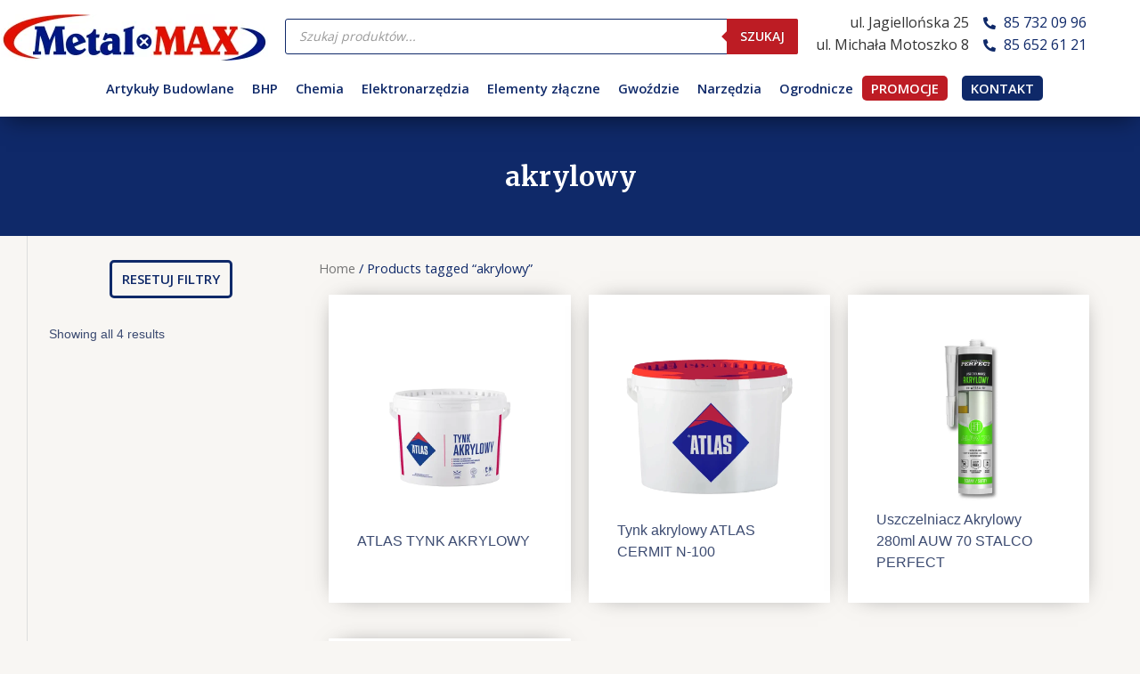

--- FILE ---
content_type: text/html; charset=UTF-8
request_url: https://metal-max.pl/tag-produktu/akrylowy/
body_size: 41061
content:
<!DOCTYPE html>
<html lang="pl-PL">
<head>
<meta charset="UTF-8">
<meta name="viewport" content="width=device-width, initial-scale=1">
<link rel="profile" href="https://gmpg.org/xfn/11">

<meta name='robots' content='index, follow, max-image-preview:large, max-snippet:-1, max-video-preview:-1' />

	<!-- This site is optimized with the Yoast SEO plugin v19.6.1 - https://yoast.com/wordpress/plugins/seo/ -->
	<title>Archiwa akrylowy - Metal-Max</title>
	<link rel="canonical" href="https://metal-max.pl/tag-produktu/akrylowy/" />
	<meta property="og:locale" content="pl_PL" />
	<meta property="og:type" content="article" />
	<meta property="og:title" content="Archiwa akrylowy - Metal-Max" />
	<meta property="og:url" content="https://metal-max.pl/tag-produktu/akrylowy/" />
	<meta property="og:site_name" content="Metal-Max" />
	<meta name="twitter:card" content="summary_large_image" />
	<script type="application/ld+json" class="yoast-schema-graph">{"@context":"https://schema.org","@graph":[{"@type":"CollectionPage","@id":"https://metal-max.pl/tag-produktu/akrylowy/","url":"https://metal-max.pl/tag-produktu/akrylowy/","name":"Archiwa akrylowy - Metal-Max","isPartOf":{"@id":"https://metal-max.pl/#website"},"primaryImageOfPage":{"@id":"https://metal-max.pl/tag-produktu/akrylowy/#primaryimage"},"image":{"@id":"https://metal-max.pl/tag-produktu/akrylowy/#primaryimage"},"thumbnailUrl":"https://metal-max.pl/wp-content/uploads/2022/09/tynk_akrylowy_atlas.webp","breadcrumb":{"@id":"https://metal-max.pl/tag-produktu/akrylowy/#breadcrumb"},"inLanguage":"pl-PL"},{"@type":"ImageObject","inLanguage":"pl-PL","@id":"https://metal-max.pl/tag-produktu/akrylowy/#primaryimage","url":"https://metal-max.pl/wp-content/uploads/2022/09/tynk_akrylowy_atlas.webp","contentUrl":"https://metal-max.pl/wp-content/uploads/2022/09/tynk_akrylowy_atlas.webp","width":600,"height":600},{"@type":"BreadcrumbList","@id":"https://metal-max.pl/tag-produktu/akrylowy/#breadcrumb","itemListElement":[{"@type":"ListItem","position":1,"name":"Strona główna","item":"https://metal-max.pl/"},{"@type":"ListItem","position":2,"name":"akrylowy"}]},{"@type":"WebSite","@id":"https://metal-max.pl/#website","url":"https://metal-max.pl/","name":"Metal-Max","description":"Sklep budowlany z narzędziami Białystok","publisher":{"@id":"https://metal-max.pl/#organization"},"potentialAction":[{"@type":"SearchAction","target":{"@type":"EntryPoint","urlTemplate":"https://metal-max.pl/?s={search_term_string}"},"query-input":"required name=search_term_string"}],"inLanguage":"pl-PL"},{"@type":"Organization","@id":"https://metal-max.pl/#organization","name":"Metal-Max","url":"https://metal-max.pl/","sameAs":["https://www.facebook.com/Metal-Max-Jagielloska-100131449324250","https://www.facebook.com/profile.php?id=100064179273606"],"logo":{"@type":"ImageObject","inLanguage":"pl-PL","@id":"https://metal-max.pl/#/schema/logo/image/","url":"https://metal-max.pl/wp-content/uploads/2022/07/metal-max_logo.webp","contentUrl":"https://metal-max.pl/wp-content/uploads/2022/07/metal-max_logo.webp","width":330,"height":64,"caption":"Metal-Max"},"image":{"@id":"https://metal-max.pl/#/schema/logo/image/"}}]}</script>
	<!-- / Yoast SEO plugin. -->


<link rel='dns-prefetch' href='//fonts.googleapis.com' />
<link rel="alternate" type="application/rss+xml" title="Metal-Max &raquo; Kanał z wpisami" href="https://metal-max.pl/feed/" />
<link rel="alternate" type="application/rss+xml" title="Metal-Max &raquo; Kanał z komentarzami" href="https://metal-max.pl/comments/feed/" />
<link rel="alternate" type="application/rss+xml" title="Kanał Metal-Max &raquo; akrylowy Tag" href="https://metal-max.pl/tag-produktu/akrylowy/feed/" />
<style id='wp-img-auto-sizes-contain-inline-css'>
img:is([sizes=auto i],[sizes^="auto," i]){contain-intrinsic-size:3000px 1500px}
/*# sourceURL=wp-img-auto-sizes-contain-inline-css */
</style>
<link rel='stylesheet' id='astra-theme-css-css' href='https://metal-max.pl/wp-content/themes/astra/assets/css/minified/frontend.min.css?ver=3.9.1' media='all' />
<style id='astra-theme-css-inline-css'>
.ast-no-sidebar .entry-content .alignfull {margin-left: calc( -50vw + 50%);margin-right: calc( -50vw + 50%);max-width: 100vw;width: 100vw;}.ast-no-sidebar .entry-content .alignwide {margin-left: calc(-41vw + 50%);margin-right: calc(-41vw + 50%);max-width: unset;width: unset;}.ast-no-sidebar .entry-content .alignfull .alignfull,.ast-no-sidebar .entry-content .alignfull .alignwide,.ast-no-sidebar .entry-content .alignwide .alignfull,.ast-no-sidebar .entry-content .alignwide .alignwide,.ast-no-sidebar .entry-content .wp-block-column .alignfull,.ast-no-sidebar .entry-content .wp-block-column .alignwide{width: 100%;margin-left: auto;margin-right: auto;}.wp-block-gallery,.blocks-gallery-grid {margin: 0;}.wp-block-separator {max-width: 100px;}.wp-block-separator.is-style-wide,.wp-block-separator.is-style-dots {max-width: none;}.entry-content .has-2-columns .wp-block-column:first-child {padding-right: 10px;}.entry-content .has-2-columns .wp-block-column:last-child {padding-left: 10px;}@media (max-width: 782px) {.entry-content .wp-block-columns .wp-block-column {flex-basis: 100%;}.entry-content .has-2-columns .wp-block-column:first-child {padding-right: 0;}.entry-content .has-2-columns .wp-block-column:last-child {padding-left: 0;}}body .entry-content .wp-block-latest-posts {margin-left: 0;}body .entry-content .wp-block-latest-posts li {list-style: none;}.ast-no-sidebar .ast-container .entry-content .wp-block-latest-posts {margin-left: 0;}.ast-header-break-point .entry-content .alignwide {margin-left: auto;margin-right: auto;}.entry-content .blocks-gallery-item img {margin-bottom: auto;}.wp-block-pullquote {border-top: 4px solid #555d66;border-bottom: 4px solid #555d66;color: #40464d;}:root{--ast-container-default-xlg-padding:6.67em;--ast-container-default-lg-padding:5.67em;--ast-container-default-slg-padding:4.34em;--ast-container-default-md-padding:3.34em;--ast-container-default-sm-padding:6.67em;--ast-container-default-xs-padding:2.4em;--ast-container-default-xxs-padding:1.4em;}html{font-size:100%;}a,.page-title{color:#ffffff;}a:hover,a:focus{color:#fefeff;}body,button,input,select,textarea,.ast-button,.ast-custom-button{font-family:'Open Sans',sans-serif;font-weight:400;font-size:16px;font-size:1rem;line-height:1.6;}blockquote{color:var(--ast-global-color-3);}h1,.entry-content h1,.entry-content h1 a,h2,.entry-content h2,.entry-content h2 a,h3,.entry-content h3,.entry-content h3 a,h4,.entry-content h4,.entry-content h4 a,h5,.entry-content h5,.entry-content h5 a,h6,.entry-content h6,.entry-content h6 a,.site-title,.site-title a{font-family:'Merriweather',serif;font-weight:700;}.site-title{font-size:25px;font-size:1.5625rem;display:none;}header .custom-logo-link img{max-width:150px;}.astra-logo-svg{width:150px;}.ast-archive-description .ast-archive-title{font-size:40px;font-size:2.5rem;}.site-header .site-description{font-size:15px;font-size:0.9375rem;display:none;}.entry-title{font-size:30px;font-size:1.875rem;}h1,.entry-content h1,.entry-content h1 a{font-size:52px;font-size:3.25rem;font-family:'Merriweather',serif;line-height:1.3;}h2,.entry-content h2,.entry-content h2 a{font-size:34px;font-size:2.125rem;font-family:'Merriweather',serif;line-height:1.3;}h3,.entry-content h3,.entry-content h3 a{font-size:24px;font-size:1.5rem;font-family:'Merriweather',serif;line-height:1.5;}h4,.entry-content h4,.entry-content h4 a{font-size:20px;font-size:1.25rem;font-family:'Merriweather',serif;}h5,.entry-content h5,.entry-content h5 a{font-size:17px;font-size:1.0625rem;font-family:'Merriweather',serif;}h6,.entry-content h6,.entry-content h6 a{font-size:15px;font-size:0.9375rem;font-family:'Merriweather',serif;}.ast-single-post .entry-title,.page-title{font-size:30px;font-size:1.875rem;}::selection{background-color:var(--ast-global-color-0);color:#ffffff;}body,h1,.entry-title a,.entry-content h1,.entry-content h1 a,h2,.entry-content h2,.entry-content h2 a,h3,.entry-content h3,.entry-content h3 a,h4,.entry-content h4,.entry-content h4 a,h5,.entry-content h5,.entry-content h5 a,h6,.entry-content h6,.entry-content h6 a{color:var(--ast-global-color-3);}.tagcloud a:hover,.tagcloud a:focus,.tagcloud a.current-item{color:#000000;border-color:#ffffff;background-color:#ffffff;}input:focus,input[type="text"]:focus,input[type="email"]:focus,input[type="url"]:focus,input[type="password"]:focus,input[type="reset"]:focus,input[type="search"]:focus,textarea:focus{border-color:#ffffff;}input[type="radio"]:checked,input[type=reset],input[type="checkbox"]:checked,input[type="checkbox"]:hover:checked,input[type="checkbox"]:focus:checked,input[type=range]::-webkit-slider-thumb{border-color:#ffffff;background-color:#ffffff;box-shadow:none;}.site-footer a:hover + .post-count,.site-footer a:focus + .post-count{background:#ffffff;border-color:#ffffff;}.single .nav-links .nav-previous,.single .nav-links .nav-next{color:#ffffff;}.entry-meta,.entry-meta *{line-height:1.45;color:#ffffff;}.entry-meta a:hover,.entry-meta a:hover *,.entry-meta a:focus,.entry-meta a:focus *,.page-links > .page-link,.page-links .page-link:hover,.post-navigation a:hover{color:#fefeff;}#cat option,.secondary .calendar_wrap thead a,.secondary .calendar_wrap thead a:visited{color:#ffffff;}.secondary .calendar_wrap #today,.ast-progress-val span{background:#ffffff;}.secondary a:hover + .post-count,.secondary a:focus + .post-count{background:#ffffff;border-color:#ffffff;}.calendar_wrap #today > a{color:#000000;}.page-links .page-link,.single .post-navigation a{color:#ffffff;}.widget-title{font-size:22px;font-size:1.375rem;color:var(--ast-global-color-3);}#secondary,#secondary button,#secondary input,#secondary select,#secondary textarea{font-size:16px;font-size:1rem;}#secondary {margin: 4em 0 2.5em;word-break: break-word;line-height: 2;}#secondary li {margin-bottom: 0.25em;}#secondary li:last-child {margin-bottom: 0;}@media (max-width: 768px) {.js_active .ast-plain-container.ast-single-post #secondary {margin-top: 1.5em;}}.ast-separate-container.ast-two-container #secondary .widget {background-color: #fff;padding: 2em;margin-bottom: 2em;}@media (min-width: 993px) {.ast-left-sidebar #secondary {padding-right: 60px;}.ast-right-sidebar #secondary {padding-left: 60px;}}@media (max-width: 993px) {.ast-right-sidebar #secondary {padding-left: 30px;}.ast-left-sidebar #secondary {padding-right: 30px;}}@media (max-width:921px){#ast-desktop-header{display:none;}}@media (min-width:921px){#ast-mobile-header{display:none;}}.ast-site-header-cart .cart-container,.ast-edd-site-header-cart .ast-edd-cart-container {transition: all 0.2s linear;}.ast-site-header-cart .ast-woo-header-cart-info-wrap,.ast-edd-site-header-cart .ast-edd-header-cart-info-wrap {padding: 0 6px 0 2px;font-weight: 600;line-height: 2.7;display: inline-block;}.ast-site-header-cart i.astra-icon {font-size: 20px;font-size: 1.3em;font-style: normal;font-weight: normal;position: relative;padding: 0 2px;}.ast-site-header-cart i.astra-icon.no-cart-total:after,.ast-header-break-point.ast-header-custom-item-outside .ast-edd-header-cart-info-wrap,.ast-header-break-point.ast-header-custom-item-outside .ast-woo-header-cart-info-wrap {display: none;}.ast-site-header-cart.ast-menu-cart-fill i.astra-icon,.ast-edd-site-header-cart.ast-edd-menu-cart-fill span.astra-icon {font-size: 1.1em;}.astra-cart-drawer {position: fixed;display: block;visibility: hidden;overflow: auto;-webkit-overflow-scrolling: touch;z-index: 10000;background-color: var(--ast-global-color-5);transform: translate3d(0,0,0);opacity: 0;will-change: transform;transition: 0.25s ease;}.woocommerce-mini-cart {position: relative;}.woocommerce-mini-cart::before {content: "";transition: .3s;}.woocommerce-mini-cart.ajax-mini-cart-qty-loading::before {position: absolute;top: 0;left: 0;right: 0;width: 100%;height: 100%;z-index: 1;background-color: var(--ast-global-color-5);opacity: .5;}.astra-cart-drawer.open-right {width: 460px;height: 100%;left: 100%;top: 0px;opacity: 1;transform: translate3d(0%,0,0);}.astra-cart-drawer .astra-cart-drawer-header {position: absolute;width: 100%;text-align: left;text-transform: inherit;font-weight: 500;border-bottom: 1px solid var(--ast-border-color);padding: 1.34em;line-height: 1;z-index: 1;}.astra-cart-drawer .astra-cart-drawer-header .astra-cart-drawer-title {color: var(--ast-global-color-2);}.astra-cart-drawer .astra-cart-drawer-close .ast-close-svg {width: 22px;height: 22px;}.astra-cart-drawer .astra-cart-drawer-content,.astra-cart-drawer .astra-cart-drawer-content .widget_shopping_cart,.astra-cart-drawer .astra-cart-drawer-content .widget_shopping_cart_content {height: 100%;}.astra-cart-drawer .astra-cart-drawer-content {padding-top: 3.5em;}.astra-cart-drawer .ast-mini-cart-price-wrap .multiply-symbol{padding: 0 0.5em;}.astra-cart-drawer .astra-cart-drawer-content .woocommerce-mini-cart-item .ast-mini-cart-price-wrap {float: right;margin-top: 0.5em;max-width: 50%;}.astra-cart-drawer .astra-cart-drawer-content .woocommerce-mini-cart-item .variation {margin-top: 0.5em;margin-bottom: 0.5em;}.astra-cart-drawer .astra-cart-drawer-content .woocommerce-mini-cart-item .variation dt {font-weight: 500;}.astra-cart-drawer .astra-cart-drawer-content .widget_shopping_cart_content {display: flex;flex-direction: column;overflow: hidden;}.astra-cart-drawer .astra-cart-drawer-content .widget_shopping_cart_content ul li {min-height: 60px;}.woocommerce-js .astra-cart-drawer .astra-cart-drawer-content .woocommerce-mini-cart__total {display: flex;justify-content: space-between;padding: 0.7em 1.34em;margin-bottom: 0;}.woocommerce-js .astra-cart-drawer .astra-cart-drawer-content .woocommerce-mini-cart__total strong,.woocommerce-js .astra-cart-drawer .astra-cart-drawer-content .woocommerce-mini-cart__total .amount {width: 50%;}.astra-cart-drawer .astra-cart-drawer-content .woocommerce-mini-cart {padding: 1.3em;flex: 1;overflow: auto;}.astra-cart-drawer .astra-cart-drawer-content .woocommerce-mini-cart a.remove {width: 20px;height: 20px;line-height: 16px;}.astra-cart-drawer .astra-cart-drawer-content .woocommerce-mini-cart__total {padding: 1em 1.5em;margin: 0;text-align: center;}.astra-cart-drawer .astra-cart-drawer-content .woocommerce-mini-cart__buttons {padding: 1.34em;text-align: center;margin-bottom: 0;}.astra-cart-drawer .astra-cart-drawer-content .woocommerce-mini-cart__buttons .button.checkout {margin-right: 0;}.astra-cart-drawer .astra-cart-drawer-content .woocommerce-mini-cart__buttons a{width: 100%;}.woocommerce-js .astra-cart-drawer .astra-cart-drawer-content .woocommerce-mini-cart__buttons a:nth-last-child(1) {margin-bottom: 0;}.astra-cart-drawer .astra-cart-drawer-content .edd-cart-item {padding: .5em 2.6em .5em 1.5em;}.astra-cart-drawer .astra-cart-drawer-content .edd-cart-item .edd-remove-from-cart::after {width: 20px;height: 20px;line-height: 16px;}.astra-cart-drawer .astra-cart-drawer-content .edd-cart-number-of-items {padding: 1em 1.5em 1em 1.5em;margin-bottom: 0;text-align: center;}.astra-cart-drawer .astra-cart-drawer-content .edd_total {padding: .5em 1.5em;margin: 0;text-align: center;}.astra-cart-drawer .astra-cart-drawer-content .cart_item.edd_checkout {padding: 1em 1.5em 0;text-align: center;margin-top: 0;}.astra-cart-drawer .widget_shopping_cart_content > .woocommerce-mini-cart__empty-message {display: none;}.astra-cart-drawer .woocommerce-mini-cart__empty-message,.astra-cart-drawer .cart_item.empty {text-align: center;margin-top: 10px;}body.admin-bar .astra-cart-drawer {padding-top: 32px;}@media (max-width: 782px) {body.admin-bar .astra-cart-drawer {padding-top: 46px;}}.ast-mobile-cart-active body.ast-hfb-header {overflow: hidden;}.ast-mobile-cart-active .astra-mobile-cart-overlay {opacity: 1;cursor: pointer;visibility: visible;z-index: 999;}.ast-mini-cart-empty-wrap {display: flex;flex-wrap: wrap;height: 100%;align-items: flex-end;}.ast-mini-cart-empty-wrap > * {width: 100%;}.astra-cart-drawer-content .ast-mini-cart-empty {height: 100%;display: flex;flex-direction: column;justify-content: space-between;text-align: center;}.astra-cart-drawer-content .ast-mini-cart-empty .ast-mini-cart-message {display: flex;align-items: center;justify-content: center;height: 100%;padding: 1.34em;}@media (min-width: 546px) {.astra-cart-drawer .astra-cart-drawer-content.ast-large-view .woocommerce-mini-cart__buttons {display: flex;}.woocommerce-js .astra-cart-drawer .astra-cart-drawer-content.ast-large-view .woocommerce-mini-cart__buttons a,.woocommerce-js .astra-cart-drawer .astra-cart-drawer-content.ast-large-view .woocommerce-mini-cart__buttons a.checkout {margin-top: 0;margin-bottom: 0;}}.ast-site-header-cart i.astra-icon:after {content: attr(data-cart-total);position: absolute;font-family: 'Open Sans',sans-serif;font-style: normal;top: -10px;right: -12px;font-weight: bold;box-shadow: 1px 1px 3px 0px rgba(0,0,0,0.3);font-size: 11px;padding-left: 0px;padding-right: 2px;line-height: 17px;letter-spacing: -.5px;height: 18px;min-width: 18px;border-radius: 99px;text-align: center;z-index: 3;}li.woocommerce-custom-menu-item .ast-site-header-cart i.astra-icon:after,li.edd-custom-menu-item .ast-edd-site-header-cart span.astra-icon:after {padding-left: 2px;}.astra-cart-drawer .astra-cart-drawer-close {position: absolute;top: 0.5em;right: 0;margin: 0;padding: .6em 1em .4em;color: var(--ast-global-color-2);background-color: transparent;}.astra-mobile-cart-overlay {background-color: rgba(0,0,0,0.4);position: fixed;top: 0;right: 0;bottom: 0;left: 0;visibility: hidden;opacity: 0;transition: opacity 0.2s ease-in-out;}.astra-cart-drawer .astra-cart-drawer-content .edd-cart-item .edd-remove-from-cart {right: 1.2em;}.ast-header-break-point.ast-woocommerce-cart-menu.ast-hfb-header .ast-cart-menu-wrap,.ast-header-break-point.ast-hfb-header .ast-cart-menu-wrap,.ast-header-break-point .ast-edd-site-header-cart-wrap .ast-edd-cart-menu-wrap {width: auto;height: 2em;font-size: 1.4em;line-height: 2;vertical-align: middle;text-align: right;}.woocommerce-js .astra-cart-drawer .astra-cart-drawer-content .woocommerce-mini-cart__buttons .button:not(.checkout) {margin-right: 10px;}.woocommerce-js .astra-cart-drawer .astra-cart-drawer-content .woocommerce-mini-cart__buttons .button:not(.checkout),.ast-site-header-cart .widget_shopping_cart .buttons .button:not(.checkout) {background-color: transparent;border-style: solid;border-width: 1px;border-color: var(--ast-global-color-0);color: var(--ast-global-color-0);}.woocommerce-js .astra-cart-drawer .astra-cart-drawer-content .woocommerce-mini-cart__buttons .button:not(.checkout):hover,.ast-site-header-cart .widget_shopping_cart .buttons .button:not(.checkout):hover {border-color: var(--ast-global-color-1);color: var(--ast-global-color-1);}.woocommerce-js .astra-cart-drawer .astra-cart-drawer-content .woocommerce-mini-cart__buttons a.checkout {margin-left: 0;margin-top: 10px;border-style: solid;border-width: 2px;border-color: var(--ast-global-color-0);}.woocommerce-js .astra-cart-drawer .astra-cart-drawer-content .woocommerce-mini-cart__buttons a.checkout:hover {border-color: var(--ast-global-color-1);}.woocommerce-js .astra-cart-drawer .astra-cart-drawer-content .woocommerce-mini-cart__total strong{padding-right: .5em;text-align: left;font-weight: 500;}.woocommerce-js .astra-cart-drawer .astra-cart-drawer-content .woocommerce-mini-cart__total .amount{text-align: right;}.astra-cart-drawer.active {transform: translate3d(-100%,0,0);visibility: visible;}.ast-site-header-cart.ast-menu-cart-outline .ast-cart-menu-wrap,.ast-site-header-cart.ast-menu-cart-fill .ast-cart-menu-wrap,.ast-edd-site-header-cart.ast-edd-menu-cart-outline .ast-edd-cart-menu-wrap,.ast-edd-site-header-cart.ast-edd-menu-cart-fill .ast-edd-cart-menu-wrap {line-height: 1.8;}.ast-site-header-cart .cart-container *,.ast-edd-site-header-cart .ast-edd-cart-container * {transition: all 0s linear;}@media (max-width:921px){.astra-cart-drawer.active{width:80%;}}@media (max-width:544px){.astra-cart-drawer.active{width:100%;}}.wp-block-buttons.aligncenter{justify-content:center;}@media (max-width:782px){.entry-content .wp-block-columns .wp-block-column{margin-left:0px;}}.wp-block-image.aligncenter{margin-left:auto;margin-right:auto;}.wp-block-table.aligncenter{margin-left:auto;margin-right:auto;}@media (max-width:921px){.ast-separate-container #primary,.ast-separate-container #secondary{padding:1.5em 0;}#primary,#secondary{padding:1.5em 0;margin:0;}.ast-left-sidebar #content > .ast-container{display:flex;flex-direction:column-reverse;width:100%;}.ast-separate-container .ast-article-post,.ast-separate-container .ast-article-single{padding:1.5em 2.14em;}.ast-author-box img.avatar{margin:20px 0 0 0;}}@media (max-width:921px){#secondary.secondary{padding-top:0;}.ast-separate-container.ast-right-sidebar #secondary{padding-left:1em;padding-right:1em;}.ast-separate-container.ast-two-container #secondary{padding-left:0;padding-right:0;}.ast-page-builder-template .entry-header #secondary,.ast-page-builder-template #secondary{margin-top:1.5em;}}@media (max-width:921px){.ast-right-sidebar #primary{padding-right:0;}.ast-page-builder-template.ast-left-sidebar #secondary,.ast-page-builder-template.ast-right-sidebar #secondary{padding-right:20px;padding-left:20px;}.ast-right-sidebar #secondary,.ast-left-sidebar #primary{padding-left:0;}.ast-left-sidebar #secondary{padding-right:0;}}@media (min-width:922px){.ast-separate-container.ast-right-sidebar #primary,.ast-separate-container.ast-left-sidebar #primary{border:0;}.search-no-results.ast-separate-container #primary{margin-bottom:4em;}}@media (min-width:922px){.ast-right-sidebar #primary{border-right:1px solid var(--ast-border-color);}.ast-left-sidebar #primary{border-left:1px solid var(--ast-border-color);}.ast-right-sidebar #secondary{border-left:1px solid var(--ast-border-color);margin-left:-1px;}.ast-left-sidebar #secondary{border-right:1px solid var(--ast-border-color);margin-right:-1px;}.ast-separate-container.ast-two-container.ast-right-sidebar #secondary{padding-left:30px;padding-right:0;}.ast-separate-container.ast-two-container.ast-left-sidebar #secondary{padding-right:30px;padding-left:0;}.ast-separate-container.ast-right-sidebar #secondary,.ast-separate-container.ast-left-sidebar #secondary{border:0;margin-left:auto;margin-right:auto;}.ast-separate-container.ast-two-container #secondary .widget:last-child{margin-bottom:0;}}.elementor-button-wrapper .elementor-button{border-style:solid;text-decoration:none;border-top-width:0;border-right-width:0;border-left-width:0;border-bottom-width:0;}body .elementor-button.elementor-size-sm,body .elementor-button.elementor-size-xs,body .elementor-button.elementor-size-md,body .elementor-button.elementor-size-lg,body .elementor-button.elementor-size-xl,body .elementor-button{border-radius:5px;padding-top:17px;padding-right:34px;padding-bottom:17px;padding-left:34px;}.elementor-button-wrapper .elementor-button{border-color:var(--ast-global-color-0);background-color:var(--ast-global-color-0);}.elementor-button-wrapper .elementor-button:hover,.elementor-button-wrapper .elementor-button:focus{color:var(--ast-global-color-5);background-color:var(--ast-global-color-1);border-color:var(--ast-global-color-1);}.wp-block-button .wp-block-button__link ,.elementor-button-wrapper .elementor-button,.elementor-button-wrapper .elementor-button:visited{color:var(--ast-global-color-5);}.elementor-button-wrapper .elementor-button{font-family:inherit;font-weight:600;line-height:1;text-transform:uppercase;}body .elementor-button.elementor-size-sm,body .elementor-button.elementor-size-xs,body .elementor-button.elementor-size-md,body .elementor-button.elementor-size-lg,body .elementor-button.elementor-size-xl,body .elementor-button{font-size:14px;font-size:0.875rem;}.wp-block-button .wp-block-button__link:hover,.wp-block-button .wp-block-button__link:focus{color:var(--ast-global-color-5);background-color:var(--ast-global-color-1);border-color:var(--ast-global-color-1);}.elementor-widget-heading h1.elementor-heading-title{line-height:1.3;}.elementor-widget-heading h2.elementor-heading-title{line-height:1.3;}.elementor-widget-heading h3.elementor-heading-title{line-height:1.5;}.wp-block-button .wp-block-button__link{border-top-width:0;border-right-width:0;border-left-width:0;border-bottom-width:0;border-color:var(--ast-global-color-0);background-color:var(--ast-global-color-0);color:var(--ast-global-color-5);font-family:inherit;font-weight:600;line-height:1;text-transform:uppercase;font-size:14px;font-size:0.875rem;border-radius:5px;padding-top:17px;padding-right:34px;padding-bottom:17px;padding-left:34px;}.menu-toggle,button,.ast-button,.ast-custom-button,.button,input#submit,input[type="button"],input[type="submit"],input[type="reset"]{border-style:solid;border-top-width:0;border-right-width:0;border-left-width:0;border-bottom-width:0;color:var(--ast-global-color-5);border-color:var(--ast-global-color-0);background-color:var(--ast-global-color-0);border-radius:5px;padding-top:17px;padding-right:34px;padding-bottom:17px;padding-left:34px;font-family:inherit;font-weight:600;font-size:14px;font-size:0.875rem;line-height:1;text-transform:uppercase;}button:focus,.menu-toggle:hover,button:hover,.ast-button:hover,.ast-custom-button:hover .button:hover,.ast-custom-button:hover ,input[type=reset]:hover,input[type=reset]:focus,input#submit:hover,input#submit:focus,input[type="button"]:hover,input[type="button"]:focus,input[type="submit"]:hover,input[type="submit"]:focus{color:var(--ast-global-color-5);background-color:var(--ast-global-color-1);border-color:var(--ast-global-color-1);}@media (min-width:544px){.ast-container{max-width:100%;}}@media (max-width:544px){.ast-separate-container .ast-article-post,.ast-separate-container .ast-article-single,.ast-separate-container .comments-title,.ast-separate-container .ast-archive-description{padding:1.5em 1em;}.ast-separate-container #content .ast-container{padding-left:0.54em;padding-right:0.54em;}.ast-separate-container .ast-comment-list li.depth-1{padding:1.5em 1em;margin-bottom:1.5em;}.ast-separate-container .ast-comment-list .bypostauthor{padding:.5em;}.ast-search-menu-icon.ast-dropdown-active .search-field{width:170px;}.ast-separate-container #secondary{padding-top:0;}.ast-separate-container.ast-two-container #secondary .widget{margin-bottom:1.5em;padding-left:1em;padding-right:1em;}}@media (max-width:921px){.ast-mobile-header-stack .main-header-bar .ast-search-menu-icon{display:inline-block;}.ast-header-break-point.ast-header-custom-item-outside .ast-mobile-header-stack .main-header-bar .ast-search-icon{margin:0;}.ast-comment-avatar-wrap img{max-width:2.5em;}.ast-separate-container .ast-comment-list li.depth-1{padding:1.5em 2.14em;}.ast-separate-container .comment-respond{padding:2em 2.14em;}.ast-comment-meta{padding:0 1.8888em 1.3333em;}}body,.ast-separate-container{background-color:var(--ast-global-color-4);;background-image:none;;}.ast-no-sidebar.ast-separate-container .entry-content .alignfull {margin-left: -6.67em;margin-right: -6.67em;width: auto;}@media (max-width: 1200px) {.ast-no-sidebar.ast-separate-container .entry-content .alignfull {margin-left: -2.4em;margin-right: -2.4em;}}@media (max-width: 768px) {.ast-no-sidebar.ast-separate-container .entry-content .alignfull {margin-left: -2.14em;margin-right: -2.14em;}}@media (max-width: 544px) {.ast-no-sidebar.ast-separate-container .entry-content .alignfull {margin-left: -1em;margin-right: -1em;}}.ast-no-sidebar.ast-separate-container .entry-content .alignwide {margin-left: -20px;margin-right: -20px;}.ast-no-sidebar.ast-separate-container .entry-content .wp-block-column .alignfull,.ast-no-sidebar.ast-separate-container .entry-content .wp-block-column .alignwide {margin-left: auto;margin-right: auto;width: 100%;}@media (max-width:921px){.site-title{display:none;}.ast-archive-description .ast-archive-title{font-size:40px;}.site-header .site-description{display:none;}.entry-title{font-size:30px;}h1,.entry-content h1,.entry-content h1 a{font-size:30px;}h2,.entry-content h2,.entry-content h2 a{font-size:25px;}h3,.entry-content h3,.entry-content h3 a{font-size:20px;}.ast-single-post .entry-title,.page-title{font-size:30px;}.astra-logo-svg{width:120px;}header .custom-logo-link img,.ast-header-break-point .site-logo-img .custom-mobile-logo-link img{max-width:120px;}}@media (max-width:544px){.site-title{display:none;}.ast-archive-description .ast-archive-title{font-size:40px;}.site-header .site-description{display:none;}.entry-title{font-size:30px;}h1,.entry-content h1,.entry-content h1 a{font-size:30px;}h2,.entry-content h2,.entry-content h2 a{font-size:20px;}h3,.entry-content h3,.entry-content h3 a{font-size:20px;}h4,.entry-content h4,.entry-content h4 a{font-size:17px;font-size:1.0625rem;}h5,.entry-content h5,.entry-content h5 a{font-size:16px;font-size:1rem;}.ast-single-post .entry-title,.page-title{font-size:30px;}header .custom-logo-link img,.ast-header-break-point .site-branding img,.ast-header-break-point .custom-logo-link img{max-width:100px;}.astra-logo-svg{width:100px;}.astra-logo-svg:not(.sticky-custom-logo .astra-logo-svg,.transparent-custom-logo .astra-logo-svg,.advanced-header-logo .astra-logo-svg){height:47px;}.ast-header-break-point .site-logo-img .custom-mobile-logo-link img{max-width:100px;}}@media (max-width:921px){html{font-size:91.2%;}}@media (max-width:544px){html{font-size:91.2%;}}@media (min-width:922px){.ast-container{max-width:1240px;}}@font-face {font-family: "Astra";src: url(https://metal-max.pl/wp-content/themes/astra/assets/fonts/astra.woff) format("woff"),url(https://metal-max.pl/wp-content/themes/astra/assets/fonts/astra.ttf) format("truetype"),url(https://metal-max.pl/wp-content/themes/astra/assets/fonts/astra.svg#astra) format("svg");font-weight: normal;font-style: normal;font-display: fallback;}@media (min-width:922px){.main-header-menu .sub-menu .menu-item.ast-left-align-sub-menu:hover > .sub-menu,.main-header-menu .sub-menu .menu-item.ast-left-align-sub-menu.focus > .sub-menu{margin-left:-2px;}}.astra-icon-down_arrow::after {content: "\e900";font-family: Astra;}.astra-icon-close::after {content: "\e5cd";font-family: Astra;}.astra-icon-drag_handle::after {content: "\e25d";font-family: Astra;}.astra-icon-format_align_justify::after {content: "\e235";font-family: Astra;}.astra-icon-menu::after {content: "\e5d2";font-family: Astra;}.astra-icon-reorder::after {content: "\e8fe";font-family: Astra;}.astra-icon-search::after {content: "\e8b6";font-family: Astra;}.astra-icon-zoom_in::after {content: "\e56b";font-family: Astra;}.astra-icon-check-circle::after {content: "\e901";font-family: Astra;}.astra-icon-shopping-cart::after {content: "\f07a";font-family: Astra;}.astra-icon-shopping-bag::after {content: "\f290";font-family: Astra;}.astra-icon-shopping-basket::after {content: "\f291";font-family: Astra;}.astra-icon-circle-o::after {content: "\e903";font-family: Astra;}.astra-icon-certificate::after {content: "\e902";font-family: Astra;}blockquote {padding: 1.2em;}:root .has-ast-global-color-0-color{color:var(--ast-global-color-0);}:root .has-ast-global-color-0-background-color{background-color:var(--ast-global-color-0);}:root .wp-block-button .has-ast-global-color-0-color{color:var(--ast-global-color-0);}:root .wp-block-button .has-ast-global-color-0-background-color{background-color:var(--ast-global-color-0);}:root .has-ast-global-color-1-color{color:var(--ast-global-color-1);}:root .has-ast-global-color-1-background-color{background-color:var(--ast-global-color-1);}:root .wp-block-button .has-ast-global-color-1-color{color:var(--ast-global-color-1);}:root .wp-block-button .has-ast-global-color-1-background-color{background-color:var(--ast-global-color-1);}:root .has-ast-global-color-2-color{color:var(--ast-global-color-2);}:root .has-ast-global-color-2-background-color{background-color:var(--ast-global-color-2);}:root .wp-block-button .has-ast-global-color-2-color{color:var(--ast-global-color-2);}:root .wp-block-button .has-ast-global-color-2-background-color{background-color:var(--ast-global-color-2);}:root .has-ast-global-color-3-color{color:var(--ast-global-color-3);}:root .has-ast-global-color-3-background-color{background-color:var(--ast-global-color-3);}:root .wp-block-button .has-ast-global-color-3-color{color:var(--ast-global-color-3);}:root .wp-block-button .has-ast-global-color-3-background-color{background-color:var(--ast-global-color-3);}:root .has-ast-global-color-4-color{color:var(--ast-global-color-4);}:root .has-ast-global-color-4-background-color{background-color:var(--ast-global-color-4);}:root .wp-block-button .has-ast-global-color-4-color{color:var(--ast-global-color-4);}:root .wp-block-button .has-ast-global-color-4-background-color{background-color:var(--ast-global-color-4);}:root .has-ast-global-color-5-color{color:var(--ast-global-color-5);}:root .has-ast-global-color-5-background-color{background-color:var(--ast-global-color-5);}:root .wp-block-button .has-ast-global-color-5-color{color:var(--ast-global-color-5);}:root .wp-block-button .has-ast-global-color-5-background-color{background-color:var(--ast-global-color-5);}:root .has-ast-global-color-6-color{color:var(--ast-global-color-6);}:root .has-ast-global-color-6-background-color{background-color:var(--ast-global-color-6);}:root .wp-block-button .has-ast-global-color-6-color{color:var(--ast-global-color-6);}:root .wp-block-button .has-ast-global-color-6-background-color{background-color:var(--ast-global-color-6);}:root .has-ast-global-color-7-color{color:var(--ast-global-color-7);}:root .has-ast-global-color-7-background-color{background-color:var(--ast-global-color-7);}:root .wp-block-button .has-ast-global-color-7-color{color:var(--ast-global-color-7);}:root .wp-block-button .has-ast-global-color-7-background-color{background-color:var(--ast-global-color-7);}:root .has-ast-global-color-8-color{color:var(--ast-global-color-8);}:root .has-ast-global-color-8-background-color{background-color:var(--ast-global-color-8);}:root .wp-block-button .has-ast-global-color-8-color{color:var(--ast-global-color-8);}:root .wp-block-button .has-ast-global-color-8-background-color{background-color:var(--ast-global-color-8);}:root{--ast-global-color-0:#0f2969;--ast-global-color-1:#0f2969;--ast-global-color-2:#111111;--ast-global-color-3:#333333;--ast-global-color-4:#f8f6f3;--ast-global-color-5:#ffffff;--ast-global-color-6:#001524;--ast-global-color-7:#424242;--ast-global-color-8:#000000;}:root {--ast-border-color : #dddddd;}.ast-breadcrumbs .trail-browse,.ast-breadcrumbs .trail-items,.ast-breadcrumbs .trail-items li{display:inline-block;margin:0;padding:0;border:none;background:inherit;text-indent:0;}.ast-breadcrumbs .trail-browse{font-size:inherit;font-style:inherit;font-weight:inherit;color:inherit;}.ast-breadcrumbs .trail-items{list-style:none;}.trail-items li::after{padding:0 0.3em;content:"\00bb";}.trail-items li:last-of-type::after{display:none;}h1,.entry-content h1,h2,.entry-content h2,h3,.entry-content h3,h4,.entry-content h4,h5,.entry-content h5,h6,.entry-content h6{color:var(--ast-global-color-2);}@media (max-width:921px){.ast-builder-grid-row-container.ast-builder-grid-row-tablet-3-firstrow .ast-builder-grid-row > *:first-child,.ast-builder-grid-row-container.ast-builder-grid-row-tablet-3-lastrow .ast-builder-grid-row > *:last-child{grid-column:1 / -1;}}@media (max-width:544px){.ast-builder-grid-row-container.ast-builder-grid-row-mobile-3-firstrow .ast-builder-grid-row > *:first-child,.ast-builder-grid-row-container.ast-builder-grid-row-mobile-3-lastrow .ast-builder-grid-row > *:last-child{grid-column:1 / -1;}}.ast-builder-layout-element .ast-site-identity{margin-bottom:5px;}.ast-builder-layout-element[data-section="title_tagline"]{display:flex;}@media (max-width:921px){.ast-header-break-point .ast-builder-layout-element[data-section="title_tagline"]{display:flex;}}@media (max-width:544px){.ast-header-break-point .ast-builder-layout-element[data-section="title_tagline"]{display:flex;}}.ast-builder-menu-1{font-family:inherit;font-weight:500;}.ast-builder-menu-1 .menu-item > .menu-link{font-size:16px;font-size:1rem;color:var(--ast-global-color-3);padding-left:20px;padding-right:20px;}.ast-builder-menu-1 .menu-item > .ast-menu-toggle{color:var(--ast-global-color-3);}.ast-builder-menu-1 .menu-item:hover > .menu-link,.ast-builder-menu-1 .inline-on-mobile .menu-item:hover > .ast-menu-toggle{color:var(--ast-global-color-0);}.ast-builder-menu-1 .menu-item:hover > .ast-menu-toggle{color:var(--ast-global-color-0);}.ast-builder-menu-1 .menu-item.current-menu-item > .menu-link,.ast-builder-menu-1 .inline-on-mobile .menu-item.current-menu-item > .ast-menu-toggle,.ast-builder-menu-1 .current-menu-ancestor > .menu-link{color:var(--ast-global-color-1);}.ast-builder-menu-1 .menu-item.current-menu-item > .ast-menu-toggle{color:var(--ast-global-color-1);}.ast-builder-menu-1 .sub-menu,.ast-builder-menu-1 .inline-on-mobile .sub-menu{border-top-width:1px;border-bottom-width:1px;border-right-width:1px;border-left-width:1px;border-color:#eaeaea;border-style:solid;border-radius:0;}.ast-builder-menu-1 .main-header-menu > .menu-item > .sub-menu,.ast-builder-menu-1 .main-header-menu > .menu-item > .astra-full-megamenu-wrapper{margin-top:0;}.ast-desktop .ast-builder-menu-1 .main-header-menu > .menu-item > .sub-menu:before,.ast-desktop .ast-builder-menu-1 .main-header-menu > .menu-item > .astra-full-megamenu-wrapper:before{height:calc( 0px + 5px );}.ast-builder-menu-1 .menu-item.menu-item-has-children > .ast-menu-toggle{right:calc( 20px - 0.907em );}.ast-desktop .ast-builder-menu-1 .menu-item .sub-menu .menu-link{border-style:none;}@media (max-width:921px){.ast-header-break-point .ast-builder-menu-1 .main-header-menu .menu-item > .menu-link{padding-top:10px;padding-bottom:10px;padding-left:20px;padding-right:20px;}.ast-header-break-point .ast-builder-menu-1 .menu-item.menu-item-has-children > .ast-menu-toggle{top:10px;right:calc( 20px - 0.907em );}.ast-builder-menu-1 .menu-item-has-children > .menu-link:after{content:unset;}.ast-builder-menu-1 .main-header-menu,.ast-builder-menu-1 .main-header-menu .sub-menu{background-color:var(--ast-global-color-5);;background-image:none;;}}@media (max-width:544px){.ast-header-break-point .ast-builder-menu-1 .menu-item.menu-item-has-children > .ast-menu-toggle{top:0;}}.ast-builder-menu-1{display:flex;}@media (max-width:921px){.ast-header-break-point .ast-builder-menu-1{display:flex;}}@media (max-width:544px){.ast-header-break-point .ast-builder-menu-1{display:flex;}}.ast-builder-menu-2{font-family:inherit;font-weight:inherit;}.ast-builder-menu-2 .menu-item > .menu-link{font-size:16px;font-size:1rem;color:var(--ast-global-color-3);}.ast-builder-menu-2 .menu-item > .ast-menu-toggle{color:var(--ast-global-color-3);}.ast-builder-menu-2 .menu-item:hover > .menu-link,.ast-builder-menu-2 .inline-on-mobile .menu-item:hover > .ast-menu-toggle{color:var(--ast-global-color-0);}.ast-builder-menu-2 .menu-item:hover > .ast-menu-toggle{color:var(--ast-global-color-0);}.ast-builder-menu-2 .menu-item.current-menu-item > .menu-link,.ast-builder-menu-2 .inline-on-mobile .menu-item.current-menu-item > .ast-menu-toggle,.ast-builder-menu-2 .current-menu-ancestor > .menu-link{color:var(--ast-global-color-0);}.ast-builder-menu-2 .menu-item.current-menu-item > .ast-menu-toggle{color:var(--ast-global-color-0);}.ast-builder-menu-2 .sub-menu,.ast-builder-menu-2 .inline-on-mobile .sub-menu{border-top-width:2px;border-bottom-width:0;border-right-width:0;border-left-width:0;border-color:var(--ast-global-color-0);border-style:solid;border-radius:0;}.ast-builder-menu-2 .main-header-menu > .menu-item > .sub-menu,.ast-builder-menu-2 .main-header-menu > .menu-item > .astra-full-megamenu-wrapper{margin-top:0;}.ast-desktop .ast-builder-menu-2 .main-header-menu > .menu-item > .sub-menu:before,.ast-desktop .ast-builder-menu-2 .main-header-menu > .menu-item > .astra-full-megamenu-wrapper:before{height:calc( 0px + 5px );}.ast-desktop .ast-builder-menu-2 .menu-item .sub-menu .menu-link{border-style:none;}@media (max-width:921px){.ast-header-break-point .ast-builder-menu-2 .main-header-menu .menu-item > .menu-link{padding-top:10px;padding-bottom:10px;padding-left:20px;padding-right:20px;}.ast-header-break-point .ast-builder-menu-2 .menu-item.menu-item-has-children > .ast-menu-toggle{top:10px;right:calc( 20px - 0.907em );}.ast-builder-menu-2 .menu-item-has-children > .menu-link:after{content:unset;}.ast-builder-menu-2 .main-header-menu,.ast-header-break-point .ast-builder-menu-2 .main-header-menu{margin-top:0px;margin-bottom:0px;margin-left:0px;margin-right:0px;}.ast-builder-menu-2 .main-header-menu,.ast-builder-menu-2 .main-header-menu .sub-menu{background-color:var(--ast-global-color-5);;background-image:none;;}}@media (max-width:544px){.ast-header-break-point .ast-builder-menu-2 .menu-item.menu-item-has-children > .ast-menu-toggle{top:0;}}.ast-builder-menu-2{display:flex;}@media (max-width:921px){.ast-header-break-point .ast-builder-menu-2{display:flex;}}@media (max-width:544px){.ast-header-break-point .ast-builder-menu-2{display:flex;}}.ast-header-account-type-icon{-js-display:inline-flex;display:inline-flex;align-self:center;vertical-align:middle;}.ast-header-account-type-avatar .avatar{display:inline;border-radius:100%;max-width:100%;}.as.site-header-focus-item.ast-header-account:hover > .customize-partial-edit-shortcut{opacity:0;}.site-header-focus-item.ast-header-account:hover > * > .customize-partial-edit-shortcut{opacity:1;}.ast-header-account-wrap .ast-header-account-type-icon .ahfb-svg-iconset svg{height:18px;width:18px;}.ast-header-account-wrap .ast-header-account-type-avatar .avatar{width:40px;}@media (max-width:921px){.ast-header-account-wrap .ast-header-account-type-icon .ahfb-svg-iconset svg{height:18px;width:18px;}.ast-header-account-wrap .ast-header-account-type-avatar .avatar{width:40px;}.ast-header-account-wrap{margin-top:20px;margin-bottom:20px;margin-left:20px;margin-right:20px;}}@media (max-width:544px){.ast-header-account-wrap .ast-header-account-type-icon .ahfb-svg-iconset svg{height:18px;width:18px;}.ast-header-account-wrap .ast-header-account-type-avatar .avatar{width:20px;}}.ast-header-account-wrap{display:flex;}@media (max-width:921px){.ast-header-break-point .ast-header-account-wrap{display:flex;}}@media (max-width:544px){.ast-header-break-point .ast-header-account-wrap{display:flex;}}.ast-site-header-cart .ast-cart-menu-wrap,.ast-site-header-cart .ast-addon-cart-wrap{color:var(--ast-global-color-0);}.ast-site-header-cart .ast-cart-menu-wrap .count,.ast-site-header-cart .ast-cart-menu-wrap .count:after,.ast-site-header-cart .ast-addon-cart-wrap .count,.ast-site-header-cart .ast-addon-cart-wrap .ast-icon-shopping-cart:after{color:var(--ast-global-color-0);border-color:var(--ast-global-color-0);}.ast-site-header-cart .ast-addon-cart-wrap .ast-icon-shopping-cart:after{color:#ffffff;background-color:var(--ast-global-color-0);}.ast-site-header-cart .ast-woo-header-cart-info-wrap{color:var(--ast-global-color-0);}.ast-site-header-cart .ast-addon-cart-wrap i.astra-icon:after{color:#ffffff;background-color:var(--ast-global-color-0);}.ast-icon-shopping-bag .ast-icon svg,.ast-icon-shopping-cart .ast-icon svg,.ast-icon-shopping-basket .ast-icon svg{height:17px;width:17px;}.ast-cart-menu-wrap{font-size:17px;}.ast-site-header-cart a.cart-container *{transition:none;}.ast-desktop-cart-flyout.ast-site-header-cart:focus .widget_shopping_cart,.ast-desktop-cart-flyout.ast-site-header-cart:hover .widget_shopping_cart{opacity:0;visibility:hidden;}.ast-desktop .astra-cart-drawer.open-right{width:460px;}@media (max-width:921px){.astra-cart-drawer.ast-icon-shopping-bag .ast-icon svg,.ast-icon-shopping-cart .ast-icon svg,.ast-icon-shopping-basket .ast-icon svg{height:15px;width:15px;}.ast-header-break-point.ast-hfb-header .ast-cart-menu-wrap{font-size:15px;}}@media (max-width:544px){.astra-cart-drawer.ast-icon-shopping-bag .ast-icon svg,.ast-icon-shopping-cart .ast-icon svg,.ast-icon-shopping-basket .ast-icon svg{height:15px;width:15px;}.ast-header-break-point.ast-hfb-header .ast-cart-menu-wrap{font-size:15px;}}.ast-site-header-cart .ast-cart-menu-wrap,.ast-site-header-cart .ast-addon-cart-wrap{color:var(--ast-global-color-0);}.ast-menu-cart-outline .ast-cart-menu-wrap .count,.ast-menu-cart-outline .ast-addon-cart-wrap{color:var(--ast-global-color-0);}.ast-site-header-cart .ast-menu-cart-outline .ast-woo-header-cart-info-wrap{color:var(--ast-global-color-0);}.ast-site-header-cart.ast-menu-cart-outline .ast-cart-menu-wrap,.ast-site-header-cart.ast-menu-cart-fill .ast-cart-menu-wrap,.ast-site-header-cart.ast-menu-cart-outline .ast-cart-menu-wrap .count,.ast-site-header-cart.ast-menu-cart-fill .ast-cart-menu-wrap .count,.ast-site-header-cart.ast-menu-cart-outline .ast-addon-cart-wrap,.ast-site-header-cart.ast-menu-cart-fill .ast-addon-cart-wrap,.ast-site-header-cart.ast-menu-cart-outline .ast-woo-header-cart-info-wrap,.ast-site-header-cart.ast-menu-cart-fill .ast-woo-header-cart-info-wrap{border-radius:0;}.ast-menu-cart-fill .ast-cart-menu-wrap .count,.ast-menu-cart-fill .ast-cart-menu-wrap,.ast-menu-cart-fill .ast-addon-cart-wrap .ast-woo-header-cart-info-wrap,.ast-menu-cart-fill .ast-addon-cart-wrap{background-color:var(--ast-global-color-0);color:#ffffff;}.ast-menu-cart-fill .ast-site-header-cart-li:hover .ast-cart-menu-wrap .count,.ast-menu-cart-fill .ast-site-header-cart-li:hover .ast-cart-menu-wrap,.ast-menu-cart-fill .ast-site-header-cart-li:hover .ast-addon-cart-wrap,.ast-menu-cart-fill .ast-site-header-cart-li:hover .ast-addon-cart-wrap .ast-woo-header-cart-info-wrap,.ast-menu-cart-fill .ast-site-header-cart-li:hover .ast-addon-cart-wrap i.astra-icon:after{color:#ffffff;}.ast-site-header-cart .ast-site-header-cart-li:hover .ast-addon-cart-wrap i.astra-icon:after{color:#ffffff;}.ast-site-header-cart .cart-container:hover .count,.ast-site-header-cart .cart-container:hover .count{color:#ffffff;}.ast-site-header-cart.ast-menu-cart-fill .ast-site-header-cart-li:hover .astra-icon{color:#ffffff;}.cart-container,.ast-addon-cart-wrap{display:flex;align-items:center;}.astra-icon{line-height:0.1;}@media (min-width:922px){.ast-cart-desktop-position-left .ast-woo-header-cart-info-wrap{margin-right:0.5em;}}@media (min-width:545px) and (max-width:921px){.ast-cart-tablet-position-left .ast-woo-header-cart-info-wrap{margin-right:0.5em;}}@media (max-width:545px){.ast-cart-mobile-position-left .ast-woo-header-cart-info-wrap{margin-right:0.5em;}}#ast-site-header-cart .widget_shopping_cart:before,#ast-site-header-cart .widget_shopping_cart:after{transition:all 0.3s ease;margin-left:0.5em;}.ast-header-woo-cart{display:flex;}@media (max-width:921px){.ast-header-break-point .ast-header-woo-cart{display:flex;}}@media (max-width:544px){.ast-header-break-point .ast-header-woo-cart{display:flex;}}.site-below-footer-wrap{padding-top:20px;padding-bottom:20px;}.site-below-footer-wrap[data-section="section-below-footer-builder"]{background-color:var(--ast-global-color-6);;background-image:none;;min-height:80px;border-style:solid;border-width:0px;border-top-width:1px;border-top-color:rgba(125,125,125,0.47);}.site-below-footer-wrap[data-section="section-below-footer-builder"] .ast-builder-grid-row{max-width:1200px;margin-left:auto;margin-right:auto;}.site-below-footer-wrap[data-section="section-below-footer-builder"] .ast-builder-grid-row,.site-below-footer-wrap[data-section="section-below-footer-builder"] .site-footer-section{align-items:flex-start;}.site-below-footer-wrap[data-section="section-below-footer-builder"].ast-footer-row-inline .site-footer-section{display:flex;margin-bottom:0;}.ast-builder-grid-row-2-equal .ast-builder-grid-row{grid-template-columns:repeat( 2,1fr );}@media (max-width:921px){.site-below-footer-wrap[data-section="section-below-footer-builder"].ast-footer-row-tablet-inline .site-footer-section{display:flex;margin-bottom:0;}.site-below-footer-wrap[data-section="section-below-footer-builder"].ast-footer-row-tablet-stack .site-footer-section{display:block;margin-bottom:10px;}.ast-builder-grid-row-container.ast-builder-grid-row-tablet-2-equal .ast-builder-grid-row{grid-template-columns:repeat( 2,1fr );}}@media (max-width:544px){.site-below-footer-wrap[data-section="section-below-footer-builder"].ast-footer-row-mobile-inline .site-footer-section{display:flex;margin-bottom:0;}.site-below-footer-wrap[data-section="section-below-footer-builder"].ast-footer-row-mobile-stack .site-footer-section{display:block;margin-bottom:10px;}.ast-builder-grid-row-container.ast-builder-grid-row-mobile-full .ast-builder-grid-row{grid-template-columns:1fr;}}.site-below-footer-wrap[data-section="section-below-footer-builder"]{padding-top:25px;padding-bottom:25px;padding-left:30px;padding-right:30px;}@media (max-width:921px){.site-below-footer-wrap[data-section="section-below-footer-builder"]{padding-top:30px;padding-bottom:30px;padding-left:30px;padding-right:30px;}}.site-below-footer-wrap[data-section="section-below-footer-builder"]{display:grid;}@media (max-width:921px){.ast-header-break-point .site-below-footer-wrap[data-section="section-below-footer-builder"]{display:grid;}}@media (max-width:544px){.ast-header-break-point .site-below-footer-wrap[data-section="section-below-footer-builder"]{display:grid;}}.ast-footer-copyright{text-align:left;}.ast-footer-copyright {color:var(--ast-global-color-5);}@media (max-width:921px){.ast-footer-copyright{text-align:left;}}@media (max-width:544px){.ast-footer-copyright{text-align:center;}}.ast-footer-copyright {font-size:16px;font-size:1rem;}.ast-footer-copyright.ast-builder-layout-element{display:flex;}@media (max-width:921px){.ast-header-break-point .ast-footer-copyright.ast-builder-layout-element{display:flex;}}@media (max-width:544px){.ast-header-break-point .ast-footer-copyright.ast-builder-layout-element{display:flex;}}.ast-builder-social-element:hover {color: #0274be;}.ast-social-stack-desktop .ast-builder-social-element,.ast-social-stack-tablet .ast-builder-social-element,.ast-social-stack-mobile .ast-builder-social-element {margin-top: 6px;margin-bottom: 6px;}.ast-social-color-type-official .ast-builder-social-element,.ast-social-color-type-official .social-item-label {color: var(--color);background-color: var(--background-color);}.header-social-inner-wrap.ast-social-color-type-official .ast-builder-social-element svg,.footer-social-inner-wrap.ast-social-color-type-official .ast-builder-social-element svg {fill: currentColor;}.social-show-label-true .ast-builder-social-element {width: auto;padding: 0 0.4em;}[data-section^="section-fb-social-icons-"] .footer-social-inner-wrap {text-align: center;}.ast-footer-social-wrap {width: 100%;}.ast-footer-social-wrap .ast-builder-social-element:first-child {margin-left: 0;}.ast-footer-social-wrap .ast-builder-social-element:last-child {margin-right: 0;}.ast-header-social-wrap .ast-builder-social-element:first-child {margin-left: 0;}.ast-header-social-wrap .ast-builder-social-element:last-child {margin-right: 0;}.ast-builder-social-element {line-height: 1;color: #3a3a3a;background: transparent;vertical-align: middle;transition: all 0.01s;margin-left: 6px;margin-right: 6px;justify-content: center;align-items: center;}.ast-builder-social-element {line-height: 1;color: #3a3a3a;background: transparent;vertical-align: middle;transition: all 0.01s;margin-left: 6px;margin-right: 6px;justify-content: center;align-items: center;}.ast-builder-social-element .social-item-label {padding-left: 6px;}.ast-footer-social-1-wrap .ast-builder-social-element{margin-left:12.5px;margin-right:12.5px;}.ast-footer-social-1-wrap .ast-builder-social-element svg{width:16px;height:16px;}.ast-footer-social-1-wrap .ast-social-color-type-custom svg{fill:var(--ast-global-color-5);}.ast-footer-social-1-wrap .ast-social-color-type-custom .ast-builder-social-element:hover{color:var(--ast-global-color-0);}.ast-footer-social-1-wrap .ast-social-color-type-custom .ast-builder-social-element:hover svg{fill:var(--ast-global-color-0);}.ast-footer-social-1-wrap .ast-social-color-type-custom .social-item-label{color:var(--ast-global-color-5);}.ast-footer-social-1-wrap .ast-builder-social-element:hover .social-item-label{color:var(--ast-global-color-0);}[data-section="section-fb-social-icons-1"] .footer-social-inner-wrap{text-align:right;}@media (max-width:921px){[data-section="section-fb-social-icons-1"] .footer-social-inner-wrap{text-align:right;}}@media (max-width:544px){[data-section="section-fb-social-icons-1"] .footer-social-inner-wrap{text-align:center;}}.ast-builder-layout-element[data-section="section-fb-social-icons-1"]{display:flex;}@media (max-width:921px){.ast-header-break-point .ast-builder-layout-element[data-section="section-fb-social-icons-1"]{display:flex;}}@media (max-width:544px){.ast-header-break-point .ast-builder-layout-element[data-section="section-fb-social-icons-1"]{display:flex;}}.site-footer{background-color:var(--ast-global-color-2);;background-image:none;;}.site-primary-footer-wrap{padding-top:45px;padding-bottom:45px;}.site-primary-footer-wrap[data-section="section-primary-footer-builder"]{background-color:var(--ast-global-color-6);;background-image:none;;border-style:solid;border-width:0px;border-top-width:1px;border-top-color:#e6e6e6;}.site-primary-footer-wrap[data-section="section-primary-footer-builder"] .ast-builder-grid-row{grid-column-gap:10px;max-width:1200px;margin-left:auto;margin-right:auto;}.site-primary-footer-wrap[data-section="section-primary-footer-builder"] .ast-builder-grid-row,.site-primary-footer-wrap[data-section="section-primary-footer-builder"] .site-footer-section{align-items:flex-start;}.site-primary-footer-wrap[data-section="section-primary-footer-builder"].ast-footer-row-inline .site-footer-section{display:flex;margin-bottom:0;}.ast-builder-grid-row-3-equal .ast-builder-grid-row{grid-template-columns:repeat( 3,1fr );}@media (max-width:921px){.site-primary-footer-wrap[data-section="section-primary-footer-builder"].ast-footer-row-tablet-inline .site-footer-section{display:flex;margin-bottom:0;}.site-primary-footer-wrap[data-section="section-primary-footer-builder"].ast-footer-row-tablet-stack .site-footer-section{display:block;margin-bottom:10px;}.ast-builder-grid-row-container.ast-builder-grid-row-tablet-3-equal .ast-builder-grid-row{grid-template-columns:repeat( 3,1fr );}}@media (max-width:544px){.site-primary-footer-wrap[data-section="section-primary-footer-builder"].ast-footer-row-mobile-inline .site-footer-section{display:flex;margin-bottom:0;}.site-primary-footer-wrap[data-section="section-primary-footer-builder"].ast-footer-row-mobile-stack .site-footer-section{display:block;margin-bottom:10px;}.ast-builder-grid-row-container.ast-builder-grid-row-mobile-full .ast-builder-grid-row{grid-template-columns:1fr;}}.site-primary-footer-wrap[data-section="section-primary-footer-builder"]{padding-top:50px;padding-bottom:50px;padding-left:30px;padding-right:30px;}@media (max-width:921px){.site-primary-footer-wrap[data-section="section-primary-footer-builder"]{padding-top:50px;padding-bottom:30px;padding-left:20px;padding-right:20px;}}.site-primary-footer-wrap[data-section="section-primary-footer-builder"]{display:grid;}@media (max-width:921px){.ast-header-break-point .site-primary-footer-wrap[data-section="section-primary-footer-builder"]{display:grid;}}@media (max-width:544px){.ast-header-break-point .site-primary-footer-wrap[data-section="section-primary-footer-builder"]{display:grid;}}.footer-widget-area[data-section="sidebar-widgets-footer-widget-1"] .footer-widget-area-inner{text-align:right;}@media (max-width:921px){.footer-widget-area[data-section="sidebar-widgets-footer-widget-1"] .footer-widget-area-inner{text-align:right;}}@media (max-width:544px){.footer-widget-area[data-section="sidebar-widgets-footer-widget-1"] .footer-widget-area-inner{text-align:left;}}.footer-widget-area[data-section="sidebar-widgets-footer-widget-1"] .footer-widget-area-inner{color:var(--ast-global-color-5);}.footer-widget-area[data-section="sidebar-widgets-footer-widget-1"] .widget-title{color:var(--ast-global-color-4);}.footer-widget-area[data-section="sidebar-widgets-footer-widget-1"]{display:block;}@media (max-width:921px){.ast-header-break-point .footer-widget-area[data-section="sidebar-widgets-footer-widget-1"]{display:block;}}@media (max-width:544px){.ast-header-break-point .footer-widget-area[data-section="sidebar-widgets-footer-widget-1"]{display:block;}}.footer-widget-area[data-section="sidebar-widgets-footer-widget-3"]{display:block;}@media (max-width:921px){.ast-header-break-point .footer-widget-area[data-section="sidebar-widgets-footer-widget-3"]{display:block;}}@media (max-width:544px){.ast-header-break-point .footer-widget-area[data-section="sidebar-widgets-footer-widget-3"]{display:block;}}.footer-widget-area[data-section="sidebar-widgets-footer-widget-4"] .footer-widget-area-inner{color:var(--ast-global-color-5);}.footer-widget-area[data-section="sidebar-widgets-footer-widget-4"]{display:block;}@media (max-width:921px){.ast-header-break-point .footer-widget-area[data-section="sidebar-widgets-footer-widget-4"]{display:block;}}@media (max-width:544px){.ast-header-break-point .footer-widget-area[data-section="sidebar-widgets-footer-widget-4"]{display:block;}}.footer-widget-area[data-section="sidebar-widgets-footer-widget-3"] .footer-widget-area-inner{text-align:right;}@media (max-width:921px){.footer-widget-area[data-section="sidebar-widgets-footer-widget-3"] .footer-widget-area-inner{text-align:right;}}@media (max-width:544px){.footer-widget-area[data-section="sidebar-widgets-footer-widget-3"] .footer-widget-area-inner{text-align:center;}}.footer-widget-area[data-section="sidebar-widgets-footer-widget-1"] .footer-widget-area-inner{color:var(--ast-global-color-5);}.footer-widget-area[data-section="sidebar-widgets-footer-widget-1"] .widget-title{color:var(--ast-global-color-4);}.footer-widget-area[data-section="sidebar-widgets-footer-widget-1"]{display:block;}@media (max-width:921px){.ast-header-break-point .footer-widget-area[data-section="sidebar-widgets-footer-widget-1"]{display:block;}}@media (max-width:544px){.ast-header-break-point .footer-widget-area[data-section="sidebar-widgets-footer-widget-1"]{display:block;}}.footer-widget-area[data-section="sidebar-widgets-footer-widget-3"]{display:block;}@media (max-width:921px){.ast-header-break-point .footer-widget-area[data-section="sidebar-widgets-footer-widget-3"]{display:block;}}@media (max-width:544px){.ast-header-break-point .footer-widget-area[data-section="sidebar-widgets-footer-widget-3"]{display:block;}}.footer-widget-area[data-section="sidebar-widgets-footer-widget-4"] .footer-widget-area-inner{color:var(--ast-global-color-5);}.footer-widget-area[data-section="sidebar-widgets-footer-widget-4"]{display:block;}@media (max-width:921px){.ast-header-break-point .footer-widget-area[data-section="sidebar-widgets-footer-widget-4"]{display:block;}}@media (max-width:544px){.ast-header-break-point .footer-widget-area[data-section="sidebar-widgets-footer-widget-4"]{display:block;}}.footer-widget-area[data-section="sidebar-widgets-footer-widget-4"] .footer-widget-area-inner{text-align:left;}@media (max-width:921px){.footer-widget-area[data-section="sidebar-widgets-footer-widget-4"] .footer-widget-area-inner{text-align:left;}}@media (max-width:544px){.footer-widget-area[data-section="sidebar-widgets-footer-widget-4"] .footer-widget-area-inner{text-align:left;}}.footer-widget-area[data-section="sidebar-widgets-footer-widget-1"] .footer-widget-area-inner{color:var(--ast-global-color-5);}.footer-widget-area[data-section="sidebar-widgets-footer-widget-1"] .widget-title{color:var(--ast-global-color-4);}.footer-widget-area[data-section="sidebar-widgets-footer-widget-1"]{display:block;}@media (max-width:921px){.ast-header-break-point .footer-widget-area[data-section="sidebar-widgets-footer-widget-1"]{display:block;}}@media (max-width:544px){.ast-header-break-point .footer-widget-area[data-section="sidebar-widgets-footer-widget-1"]{display:block;}}.footer-widget-area[data-section="sidebar-widgets-footer-widget-3"]{display:block;}@media (max-width:921px){.ast-header-break-point .footer-widget-area[data-section="sidebar-widgets-footer-widget-3"]{display:block;}}@media (max-width:544px){.ast-header-break-point .footer-widget-area[data-section="sidebar-widgets-footer-widget-3"]{display:block;}}.footer-widget-area[data-section="sidebar-widgets-footer-widget-4"] .footer-widget-area-inner{color:var(--ast-global-color-5);}.footer-widget-area[data-section="sidebar-widgets-footer-widget-4"]{display:block;}@media (max-width:921px){.ast-header-break-point .footer-widget-area[data-section="sidebar-widgets-footer-widget-4"]{display:block;}}@media (max-width:544px){.ast-header-break-point .footer-widget-area[data-section="sidebar-widgets-footer-widget-4"]{display:block;}}.elementor-template-full-width .ast-container{display:block;}@media (max-width:544px){.elementor-element .elementor-wc-products .woocommerce[class*="columns-"] ul.products li.product{width:auto;margin:0;}.elementor-element .woocommerce .woocommerce-result-count{float:none;}}.ast-header-break-point .main-header-bar{border-bottom-width:1px;}@media (min-width:922px){.main-header-bar{border-bottom-width:1px;}}@media (min-width:922px){#primary{width:75%;}#secondary{width:25%;}}.ast-flex{-webkit-align-content:center;-ms-flex-line-pack:center;align-content:center;-webkit-box-align:center;-webkit-align-items:center;-moz-box-align:center;-ms-flex-align:center;align-items:center;}.main-header-bar{padding:1em 0;}.ast-site-identity{padding:0;}.header-main-layout-1 .ast-flex.main-header-container, .header-main-layout-3 .ast-flex.main-header-container{-webkit-align-content:center;-ms-flex-line-pack:center;align-content:center;-webkit-box-align:center;-webkit-align-items:center;-moz-box-align:center;-ms-flex-align:center;align-items:center;}.header-main-layout-1 .ast-flex.main-header-container, .header-main-layout-3 .ast-flex.main-header-container{-webkit-align-content:center;-ms-flex-line-pack:center;align-content:center;-webkit-box-align:center;-webkit-align-items:center;-moz-box-align:center;-ms-flex-align:center;align-items:center;}.main-header-menu .sub-menu .menu-item.menu-item-has-children > .menu-link:after{position:absolute;right:1em;top:50%;transform:translate(0,-50%) rotate(270deg);}.ast-header-break-point .main-header-bar .main-header-bar-navigation .page_item_has_children > .ast-menu-toggle::before, .ast-header-break-point .main-header-bar .main-header-bar-navigation .menu-item-has-children > .ast-menu-toggle::before, .ast-mobile-popup-drawer .main-header-bar-navigation .menu-item-has-children>.ast-menu-toggle::before, .ast-header-break-point .ast-mobile-header-wrap .main-header-bar-navigation .menu-item-has-children > .ast-menu-toggle::before{font-weight:bold;content:"\e900";font-family:Astra;text-decoration:inherit;display:inline-block;}.ast-header-break-point .main-navigation ul.sub-menu .menu-item .menu-link:before{content:"\e900";font-family:Astra;font-size:.65em;text-decoration:inherit;display:inline-block;transform:translate(0, -2px) rotateZ(270deg);margin-right:5px;}.widget_search .search-form:after{font-family:Astra;font-size:1.2em;font-weight:normal;content:"\e8b6";position:absolute;top:50%;right:15px;transform:translate(0, -50%);}.astra-search-icon::before{content:"\e8b6";font-family:Astra;font-style:normal;font-weight:normal;text-decoration:inherit;text-align:center;-webkit-font-smoothing:antialiased;-moz-osx-font-smoothing:grayscale;z-index:3;}.main-header-bar .main-header-bar-navigation .page_item_has_children > a:after, .main-header-bar .main-header-bar-navigation .menu-item-has-children > a:after, .site-header-focus-item .main-header-bar-navigation .menu-item-has-children > .menu-link:after{content:"\e900";display:inline-block;font-family:Astra;font-size:.6rem;font-weight:bold;text-rendering:auto;-webkit-font-smoothing:antialiased;-moz-osx-font-smoothing:grayscale;margin-left:10px;line-height:normal;}.ast-mobile-popup-drawer .main-header-bar-navigation .ast-submenu-expanded>.ast-menu-toggle::before{transform:rotateX(180deg);}.ast-header-break-point .main-header-bar-navigation .menu-item-has-children > .menu-link:after{display:none;}.ast-separate-container .blog-layout-1, .ast-separate-container .blog-layout-2, .ast-separate-container .blog-layout-3{background-color:transparent;background-image:none;}.ast-separate-container .ast-article-post{background-color:var(--ast-global-color-5);;background-image:none;;}.ast-separate-container .ast-article-single:not(.ast-related-post), .ast-separate-container .comments-area .comment-respond,.ast-separate-container .comments-area .ast-comment-list li, .ast-separate-container .ast-woocommerce-container, .ast-separate-container .error-404, .ast-separate-container .no-results, .single.ast-separate-container  .ast-author-meta, .ast-separate-container .related-posts-title-wrapper, .ast-separate-container.ast-two-container #secondary .widget,.ast-separate-container .comments-count-wrapper, .ast-box-layout.ast-plain-container .site-content,.ast-padded-layout.ast-plain-container .site-content, .ast-separate-container .comments-area .comments-title{background-color:var(--ast-global-color-5);;background-image:none;;}.ast-off-canvas-active body.ast-main-header-nav-open {overflow: hidden;}.ast-mobile-popup-drawer .ast-mobile-popup-overlay {background-color: rgba(0,0,0,0.4);position: fixed;top: 0;right: 0;bottom: 0;left: 0;visibility: hidden;opacity: 0;transition: opacity 0.2s ease-in-out;}.ast-mobile-popup-drawer .ast-mobile-popup-header {-js-display: flex;display: flex;justify-content: flex-end;min-height: calc( 1.2em + 24px);}.ast-mobile-popup-drawer .ast-mobile-popup-header .menu-toggle-close {background: transparent;border: 0;font-size: 24px;line-height: 1;padding: .6em;color: inherit;-js-display: flex;display: flex;box-shadow: none;}.ast-mobile-popup-drawer.ast-mobile-popup-full-width .ast-mobile-popup-inner {max-width: none;transition: transform 0s ease-in,opacity 0.2s ease-in;}.ast-mobile-popup-drawer.active {left: 0;opacity: 1;right: 0;z-index: 100000;transition: opacity 0.25s ease-out;}.ast-mobile-popup-drawer.active .ast-mobile-popup-overlay {opacity: 1;cursor: pointer;visibility: visible;}body.admin-bar .ast-mobile-popup-drawer,body.admin-bar .ast-mobile-popup-drawer .ast-mobile-popup-inner {top: 32px;}body.admin-bar.ast-primary-sticky-header-active .ast-mobile-popup-drawer,body.admin-bar.ast-primary-sticky-header-active .ast-mobile-popup-drawer .ast-mobile-popup-inner{top: 0px;}@media (max-width: 782px) {body.admin-bar .ast-mobile-popup-drawer,body.admin-bar .ast-mobile-popup-drawer .ast-mobile-popup-inner {top: 46px;}}.ast-mobile-popup-content > *,.ast-desktop-popup-content > *{padding: 10px 0;height: auto;}.ast-mobile-popup-content > *:first-child,.ast-desktop-popup-content > *:first-child{padding-top: 10px;}.ast-mobile-popup-content > .ast-builder-menu,.ast-desktop-popup-content > .ast-builder-menu{padding-top: 0;}.ast-mobile-popup-content > *:last-child,.ast-desktop-popup-content > *:last-child {padding-bottom: 0;}.ast-mobile-popup-drawer .ast-mobile-popup-content .ast-search-icon,.ast-mobile-popup-drawer .main-header-bar-navigation .menu-item-has-children .sub-menu,.ast-mobile-popup-drawer .ast-desktop-popup-content .ast-search-icon {display: none;}.ast-mobile-popup-drawer .ast-mobile-popup-content .ast-search-menu-icon.ast-inline-search label,.ast-mobile-popup-drawer .ast-desktop-popup-content .ast-search-menu-icon.ast-inline-search label {width: 100%;}.ast-mobile-popup-content .ast-builder-menu-mobile .main-header-menu,.ast-mobile-popup-content .ast-builder-menu-mobile .main-header-menu .sub-menu {background-color: transparent;}.ast-mobile-popup-content .ast-icon svg {height: .85em;width: .95em;margin-top: 15px;}.ast-mobile-popup-content .ast-icon.icon-search svg {margin-top: 0;}.ast-desktop .ast-desktop-popup-content .astra-menu-animation-slide-up > .menu-item > .sub-menu,.ast-desktop .ast-desktop-popup-content .astra-menu-animation-slide-up > .menu-item .menu-item > .sub-menu,.ast-desktop .ast-desktop-popup-content .astra-menu-animation-slide-down > .menu-item > .sub-menu,.ast-desktop .ast-desktop-popup-content .astra-menu-animation-slide-down > .menu-item .menu-item > .sub-menu,.ast-desktop .ast-desktop-popup-content .astra-menu-animation-fade > .menu-item > .sub-menu,.ast-mobile-popup-drawer.show,.ast-desktop .ast-desktop-popup-content .astra-menu-animation-fade > .menu-item .menu-item > .sub-menu{opacity: 1;visibility: visible;}.ast-mobile-popup-drawer {position: fixed;top: 0;bottom: 0;left: -99999rem;right: 99999rem;transition: opacity 0.25s ease-in,left 0s 0.25s,right 0s 0.25s;opacity: 0;}.ast-mobile-popup-drawer .ast-mobile-popup-inner {width: 100%;transform: translateX(100%);max-width: 90%;right: 0;top: 0;background: #fafafa;color: #3a3a3a;bottom: 0;opacity: 0;position: fixed;box-shadow: 0 0 2rem 0 rgba(0,0,0,0.1);-js-display: flex;display: flex;flex-direction: column;transition: transform 0.2s ease-in,opacity 0.2s ease-in;overflow-y:auto;overflow-x:hidden;}.ast-mobile-popup-drawer.ast-mobile-popup-left .ast-mobile-popup-inner {transform: translateX(-100%);right: auto;left: 0;}.ast-hfb-header.ast-default-menu-enable.ast-header-break-point .ast-mobile-popup-drawer .main-header-bar-navigation ul .menu-item .sub-menu .menu-link {padding-left: 30px;}.ast-hfb-header.ast-default-menu-enable.ast-header-break-point .ast-mobile-popup-drawer .main-header-bar-navigation .sub-menu .menu-item .menu-item .menu-link {padding-left: 40px;}.ast-mobile-popup-drawer .main-header-bar-navigation .menu-item-has-children > .ast-menu-toggle {right: calc( 20px - 0.907em);}.ast-mobile-popup-drawer.content-align-flex-end .main-header-bar-navigation .menu-item-has-children > .ast-menu-toggle {left: calc( 20px - 0.907em);}.ast-mobile-popup-drawer .ast-mobile-popup-content .ast-search-menu-icon,.ast-mobile-popup-drawer .ast-mobile-popup-content .ast-search-menu-icon.slide-search,.ast-mobile-popup-drawer .ast-desktop-popup-content .ast-search-menu-icon,.ast-mobile-popup-drawer .ast-desktop-popup-content .ast-search-menu-icon.slide-search {width: 100%;position: relative;display: block;right: auto;transform: none;}.ast-mobile-popup-drawer .ast-mobile-popup-content .ast-search-menu-icon.slide-search .search-form,.ast-mobile-popup-drawer .ast-mobile-popup-content .ast-search-menu-icon .search-form,.ast-mobile-popup-drawer .ast-desktop-popup-content .ast-search-menu-icon.slide-search .search-form,.ast-mobile-popup-drawer .ast-desktop-popup-content .ast-search-menu-icon .search-form {right: 0;visibility: visible;opacity: 1;position: relative;top: auto;transform: none;padding: 0;display: block;overflow: hidden;}.ast-mobile-popup-drawer .ast-mobile-popup-content .ast-search-menu-icon.ast-inline-search .search-field,.ast-mobile-popup-drawer .ast-mobile-popup-content .ast-search-menu-icon .search-field,.ast-mobile-popup-drawer .ast-desktop-popup-content .ast-search-menu-icon.ast-inline-search .search-field,.ast-mobile-popup-drawer .ast-desktop-popup-content .ast-search-menu-icon .search-field {width: 100%;padding-right: 5.5em;}.ast-mobile-popup-drawer .ast-mobile-popup-content .ast-search-menu-icon .search-submit,.ast-mobile-popup-drawer .ast-desktop-popup-content .ast-search-menu-icon .search-submit {display: block;position: absolute;height: 100%;top: 0;right: 0;padding: 0 1em;border-radius: 0;}.ast-mobile-popup-drawer.active .ast-mobile-popup-inner {opacity: 1;visibility: visible;transform: translateX(0%);}.ast-mobile-popup-drawer.active .ast-mobile-popup-inner{background-color:var(--ast-global-color-5);;}.ast-mobile-header-wrap .ast-mobile-header-content, .ast-desktop-header-content{background-color:var(--ast-global-color-5);;}.ast-mobile-popup-content > *, .ast-mobile-header-content > *, .ast-desktop-popup-content > *, .ast-desktop-header-content > *{padding-top:0;padding-bottom:0;}.content-align-flex-start .ast-builder-layout-element{justify-content:flex-start;}.content-align-flex-start .main-header-menu{text-align:left;}.ast-mobile-popup-drawer.active .menu-toggle-close{color:#3a3a3a;}.ast-mobile-header-wrap .ast-primary-header-bar,.ast-primary-header-bar .site-primary-header-wrap{min-height:50px;}.ast-desktop .ast-primary-header-bar .main-header-menu > .menu-item{line-height:50px;}.ast-desktop .ast-primary-header-bar .ast-header-woo-cart,.ast-desktop .ast-primary-header-bar .ast-header-edd-cart{line-height:50px;}.woocommerce .ast-site-header-cart,.ast-site-header-cart{min-height:50px;display:flex;flex-wrap:wrap;align-items:center;}@media (max-width:921px){#masthead .ast-mobile-header-wrap .ast-primary-header-bar,#masthead .ast-mobile-header-wrap .ast-below-header-bar{padding-left:20px;padding-right:20px;}}.ast-header-break-point .ast-primary-header-bar{border-bottom-width:0;border-bottom-color:#eaeaea;border-bottom-style:solid;}@media (min-width:922px){.ast-primary-header-bar{border-bottom-width:0;border-bottom-color:#eaeaea;border-bottom-style:solid;}}.ast-primary-header-bar{background-color:var(--ast-global-color-5);;background-image:none;;}@media (max-width:921px){.ast-mobile-header-wrap .ast-primary-header-bar,.ast-primary-header-bar .site-primary-header-wrap{min-height:50px;}}@media (max-width:544px){.ast-mobile-header-wrap .ast-primary-header-bar ,.ast-primary-header-bar .site-primary-header-wrap{min-height:50px;}}.ast-desktop .ast-primary-header-bar.main-header-bar, .ast-header-break-point #masthead .ast-primary-header-bar.main-header-bar{padding-top:15px;padding-bottom:15px;padding-left:0px;padding-right:0px;}@media (max-width:921px){.ast-desktop .ast-primary-header-bar.main-header-bar, .ast-header-break-point #masthead .ast-primary-header-bar.main-header-bar{padding-top:1em;padding-bottom:1em;padding-left:1em;padding-right:1em;}}@media (max-width:544px){.ast-desktop .ast-primary-header-bar.main-header-bar, .ast-header-break-point #masthead .ast-primary-header-bar.main-header-bar{padding-top:1em;padding-bottom:1em;padding-left:1em;padding-right:1em;}}.ast-primary-header-bar{display:block;}@media (max-width:921px){.ast-header-break-point .ast-primary-header-bar{display:grid;}}@media (max-width:544px){.ast-header-break-point .ast-primary-header-bar{display:grid;}}[data-section="section-header-mobile-trigger"] .ast-button-wrap .ast-mobile-menu-trigger-fill{color:var(--ast-global-color-4);border:none;background:var(--ast-global-color-0);border-radius:0;}[data-section="section-header-mobile-trigger"] .ast-button-wrap .mobile-menu-toggle-icon .ast-mobile-svg{width:20px;height:20px;fill:var(--ast-global-color-4);}[data-section="section-header-mobile-trigger"] .ast-button-wrap .mobile-menu-wrap .mobile-menu{color:var(--ast-global-color-4);}:root{--e-global-color-astglobalcolor0:#0f2969;--e-global-color-astglobalcolor1:#0f2969;--e-global-color-astglobalcolor2:#111111;--e-global-color-astglobalcolor3:#333333;--e-global-color-astglobalcolor4:#f8f6f3;--e-global-color-astglobalcolor5:#ffffff;--e-global-color-astglobalcolor6:#001524;--e-global-color-astglobalcolor7:#424242;--e-global-color-astglobalcolor8:#000000;}
/*# sourceURL=astra-theme-css-inline-css */
</style>
<link rel='stylesheet' id='astra-google-fonts-css' href='https://fonts.googleapis.com/css?family=Open+Sans%3A400%2C600%7CMerriweather%3A700&#038;display=fallback&#038;ver=3.9.1' media='all' />
<style id='wp-emoji-styles-inline-css'>

	img.wp-smiley, img.emoji {
		display: inline !important;
		border: none !important;
		box-shadow: none !important;
		height: 1em !important;
		width: 1em !important;
		margin: 0 0.07em !important;
		vertical-align: -0.1em !important;
		background: none !important;
		padding: 0 !important;
	}
/*# sourceURL=wp-emoji-styles-inline-css */
</style>
<link rel='stylesheet' id='wp-block-library-css' href='https://metal-max.pl/wp-includes/css/dist/block-library/style.min.css?ver=6.9' media='all' />
<style id='global-styles-inline-css'>
:root{--wp--preset--aspect-ratio--square: 1;--wp--preset--aspect-ratio--4-3: 4/3;--wp--preset--aspect-ratio--3-4: 3/4;--wp--preset--aspect-ratio--3-2: 3/2;--wp--preset--aspect-ratio--2-3: 2/3;--wp--preset--aspect-ratio--16-9: 16/9;--wp--preset--aspect-ratio--9-16: 9/16;--wp--preset--color--black: #000000;--wp--preset--color--cyan-bluish-gray: #abb8c3;--wp--preset--color--white: #ffffff;--wp--preset--color--pale-pink: #f78da7;--wp--preset--color--vivid-red: #cf2e2e;--wp--preset--color--luminous-vivid-orange: #ff6900;--wp--preset--color--luminous-vivid-amber: #fcb900;--wp--preset--color--light-green-cyan: #7bdcb5;--wp--preset--color--vivid-green-cyan: #00d084;--wp--preset--color--pale-cyan-blue: #8ed1fc;--wp--preset--color--vivid-cyan-blue: #0693e3;--wp--preset--color--vivid-purple: #9b51e0;--wp--preset--color--ast-global-color-0: var(--ast-global-color-0);--wp--preset--color--ast-global-color-1: var(--ast-global-color-1);--wp--preset--color--ast-global-color-2: var(--ast-global-color-2);--wp--preset--color--ast-global-color-3: var(--ast-global-color-3);--wp--preset--color--ast-global-color-4: var(--ast-global-color-4);--wp--preset--color--ast-global-color-5: var(--ast-global-color-5);--wp--preset--color--ast-global-color-6: var(--ast-global-color-6);--wp--preset--color--ast-global-color-7: var(--ast-global-color-7);--wp--preset--color--ast-global-color-8: var(--ast-global-color-8);--wp--preset--gradient--vivid-cyan-blue-to-vivid-purple: linear-gradient(135deg,rgb(6,147,227) 0%,rgb(155,81,224) 100%);--wp--preset--gradient--light-green-cyan-to-vivid-green-cyan: linear-gradient(135deg,rgb(122,220,180) 0%,rgb(0,208,130) 100%);--wp--preset--gradient--luminous-vivid-amber-to-luminous-vivid-orange: linear-gradient(135deg,rgb(252,185,0) 0%,rgb(255,105,0) 100%);--wp--preset--gradient--luminous-vivid-orange-to-vivid-red: linear-gradient(135deg,rgb(255,105,0) 0%,rgb(207,46,46) 100%);--wp--preset--gradient--very-light-gray-to-cyan-bluish-gray: linear-gradient(135deg,rgb(238,238,238) 0%,rgb(169,184,195) 100%);--wp--preset--gradient--cool-to-warm-spectrum: linear-gradient(135deg,rgb(74,234,220) 0%,rgb(151,120,209) 20%,rgb(207,42,186) 40%,rgb(238,44,130) 60%,rgb(251,105,98) 80%,rgb(254,248,76) 100%);--wp--preset--gradient--blush-light-purple: linear-gradient(135deg,rgb(255,206,236) 0%,rgb(152,150,240) 100%);--wp--preset--gradient--blush-bordeaux: linear-gradient(135deg,rgb(254,205,165) 0%,rgb(254,45,45) 50%,rgb(107,0,62) 100%);--wp--preset--gradient--luminous-dusk: linear-gradient(135deg,rgb(255,203,112) 0%,rgb(199,81,192) 50%,rgb(65,88,208) 100%);--wp--preset--gradient--pale-ocean: linear-gradient(135deg,rgb(255,245,203) 0%,rgb(182,227,212) 50%,rgb(51,167,181) 100%);--wp--preset--gradient--electric-grass: linear-gradient(135deg,rgb(202,248,128) 0%,rgb(113,206,126) 100%);--wp--preset--gradient--midnight: linear-gradient(135deg,rgb(2,3,129) 0%,rgb(40,116,252) 100%);--wp--preset--font-size--small: 13px;--wp--preset--font-size--medium: 20px;--wp--preset--font-size--large: 36px;--wp--preset--font-size--x-large: 42px;--wp--preset--spacing--20: 0.44rem;--wp--preset--spacing--30: 0.67rem;--wp--preset--spacing--40: 1rem;--wp--preset--spacing--50: 1.5rem;--wp--preset--spacing--60: 2.25rem;--wp--preset--spacing--70: 3.38rem;--wp--preset--spacing--80: 5.06rem;--wp--preset--shadow--natural: 6px 6px 9px rgba(0, 0, 0, 0.2);--wp--preset--shadow--deep: 12px 12px 50px rgba(0, 0, 0, 0.4);--wp--preset--shadow--sharp: 6px 6px 0px rgba(0, 0, 0, 0.2);--wp--preset--shadow--outlined: 6px 6px 0px -3px rgb(255, 255, 255), 6px 6px rgb(0, 0, 0);--wp--preset--shadow--crisp: 6px 6px 0px rgb(0, 0, 0);}:root { --wp--style--global--content-size: var(--wp--custom--ast-content-width-size);--wp--style--global--wide-size: var(--wp--custom--ast-wide-width-size); }:where(body) { margin: 0; }.wp-site-blocks > .alignleft { float: left; margin-right: 2em; }.wp-site-blocks > .alignright { float: right; margin-left: 2em; }.wp-site-blocks > .aligncenter { justify-content: center; margin-left: auto; margin-right: auto; }:where(.wp-site-blocks) > * { margin-block-start: 2em; margin-block-end: 0; }:where(.wp-site-blocks) > :first-child { margin-block-start: 0; }:where(.wp-site-blocks) > :last-child { margin-block-end: 0; }:root { --wp--style--block-gap: 2em; }:root :where(.is-layout-flow) > :first-child{margin-block-start: 0;}:root :where(.is-layout-flow) > :last-child{margin-block-end: 0;}:root :where(.is-layout-flow) > *{margin-block-start: 2em;margin-block-end: 0;}:root :where(.is-layout-constrained) > :first-child{margin-block-start: 0;}:root :where(.is-layout-constrained) > :last-child{margin-block-end: 0;}:root :where(.is-layout-constrained) > *{margin-block-start: 2em;margin-block-end: 0;}:root :where(.is-layout-flex){gap: 2em;}:root :where(.is-layout-grid){gap: 2em;}.is-layout-flow > .alignleft{float: left;margin-inline-start: 0;margin-inline-end: 2em;}.is-layout-flow > .alignright{float: right;margin-inline-start: 2em;margin-inline-end: 0;}.is-layout-flow > .aligncenter{margin-left: auto !important;margin-right: auto !important;}.is-layout-constrained > .alignleft{float: left;margin-inline-start: 0;margin-inline-end: 2em;}.is-layout-constrained > .alignright{float: right;margin-inline-start: 2em;margin-inline-end: 0;}.is-layout-constrained > .aligncenter{margin-left: auto !important;margin-right: auto !important;}.is-layout-constrained > :where(:not(.alignleft):not(.alignright):not(.alignfull)){max-width: var(--wp--style--global--content-size);margin-left: auto !important;margin-right: auto !important;}.is-layout-constrained > .alignwide{max-width: var(--wp--style--global--wide-size);}body .is-layout-flex{display: flex;}.is-layout-flex{flex-wrap: wrap;align-items: center;}.is-layout-flex > :is(*, div){margin: 0;}body .is-layout-grid{display: grid;}.is-layout-grid > :is(*, div){margin: 0;}body{padding-top: 0px;padding-right: 0px;padding-bottom: 0px;padding-left: 0px;}a:where(:not(.wp-element-button)){text-decoration: underline;}:root :where(.wp-element-button, .wp-block-button__link){background-color: #32373c;border-width: 0;color: #fff;font-family: inherit;font-size: inherit;font-style: inherit;font-weight: inherit;letter-spacing: inherit;line-height: inherit;padding-top: calc(0.667em + 2px);padding-right: calc(1.333em + 2px);padding-bottom: calc(0.667em + 2px);padding-left: calc(1.333em + 2px);text-decoration: none;text-transform: inherit;}.has-black-color{color: var(--wp--preset--color--black) !important;}.has-cyan-bluish-gray-color{color: var(--wp--preset--color--cyan-bluish-gray) !important;}.has-white-color{color: var(--wp--preset--color--white) !important;}.has-pale-pink-color{color: var(--wp--preset--color--pale-pink) !important;}.has-vivid-red-color{color: var(--wp--preset--color--vivid-red) !important;}.has-luminous-vivid-orange-color{color: var(--wp--preset--color--luminous-vivid-orange) !important;}.has-luminous-vivid-amber-color{color: var(--wp--preset--color--luminous-vivid-amber) !important;}.has-light-green-cyan-color{color: var(--wp--preset--color--light-green-cyan) !important;}.has-vivid-green-cyan-color{color: var(--wp--preset--color--vivid-green-cyan) !important;}.has-pale-cyan-blue-color{color: var(--wp--preset--color--pale-cyan-blue) !important;}.has-vivid-cyan-blue-color{color: var(--wp--preset--color--vivid-cyan-blue) !important;}.has-vivid-purple-color{color: var(--wp--preset--color--vivid-purple) !important;}.has-ast-global-color-0-color{color: var(--wp--preset--color--ast-global-color-0) !important;}.has-ast-global-color-1-color{color: var(--wp--preset--color--ast-global-color-1) !important;}.has-ast-global-color-2-color{color: var(--wp--preset--color--ast-global-color-2) !important;}.has-ast-global-color-3-color{color: var(--wp--preset--color--ast-global-color-3) !important;}.has-ast-global-color-4-color{color: var(--wp--preset--color--ast-global-color-4) !important;}.has-ast-global-color-5-color{color: var(--wp--preset--color--ast-global-color-5) !important;}.has-ast-global-color-6-color{color: var(--wp--preset--color--ast-global-color-6) !important;}.has-ast-global-color-7-color{color: var(--wp--preset--color--ast-global-color-7) !important;}.has-ast-global-color-8-color{color: var(--wp--preset--color--ast-global-color-8) !important;}.has-black-background-color{background-color: var(--wp--preset--color--black) !important;}.has-cyan-bluish-gray-background-color{background-color: var(--wp--preset--color--cyan-bluish-gray) !important;}.has-white-background-color{background-color: var(--wp--preset--color--white) !important;}.has-pale-pink-background-color{background-color: var(--wp--preset--color--pale-pink) !important;}.has-vivid-red-background-color{background-color: var(--wp--preset--color--vivid-red) !important;}.has-luminous-vivid-orange-background-color{background-color: var(--wp--preset--color--luminous-vivid-orange) !important;}.has-luminous-vivid-amber-background-color{background-color: var(--wp--preset--color--luminous-vivid-amber) !important;}.has-light-green-cyan-background-color{background-color: var(--wp--preset--color--light-green-cyan) !important;}.has-vivid-green-cyan-background-color{background-color: var(--wp--preset--color--vivid-green-cyan) !important;}.has-pale-cyan-blue-background-color{background-color: var(--wp--preset--color--pale-cyan-blue) !important;}.has-vivid-cyan-blue-background-color{background-color: var(--wp--preset--color--vivid-cyan-blue) !important;}.has-vivid-purple-background-color{background-color: var(--wp--preset--color--vivid-purple) !important;}.has-ast-global-color-0-background-color{background-color: var(--wp--preset--color--ast-global-color-0) !important;}.has-ast-global-color-1-background-color{background-color: var(--wp--preset--color--ast-global-color-1) !important;}.has-ast-global-color-2-background-color{background-color: var(--wp--preset--color--ast-global-color-2) !important;}.has-ast-global-color-3-background-color{background-color: var(--wp--preset--color--ast-global-color-3) !important;}.has-ast-global-color-4-background-color{background-color: var(--wp--preset--color--ast-global-color-4) !important;}.has-ast-global-color-5-background-color{background-color: var(--wp--preset--color--ast-global-color-5) !important;}.has-ast-global-color-6-background-color{background-color: var(--wp--preset--color--ast-global-color-6) !important;}.has-ast-global-color-7-background-color{background-color: var(--wp--preset--color--ast-global-color-7) !important;}.has-ast-global-color-8-background-color{background-color: var(--wp--preset--color--ast-global-color-8) !important;}.has-black-border-color{border-color: var(--wp--preset--color--black) !important;}.has-cyan-bluish-gray-border-color{border-color: var(--wp--preset--color--cyan-bluish-gray) !important;}.has-white-border-color{border-color: var(--wp--preset--color--white) !important;}.has-pale-pink-border-color{border-color: var(--wp--preset--color--pale-pink) !important;}.has-vivid-red-border-color{border-color: var(--wp--preset--color--vivid-red) !important;}.has-luminous-vivid-orange-border-color{border-color: var(--wp--preset--color--luminous-vivid-orange) !important;}.has-luminous-vivid-amber-border-color{border-color: var(--wp--preset--color--luminous-vivid-amber) !important;}.has-light-green-cyan-border-color{border-color: var(--wp--preset--color--light-green-cyan) !important;}.has-vivid-green-cyan-border-color{border-color: var(--wp--preset--color--vivid-green-cyan) !important;}.has-pale-cyan-blue-border-color{border-color: var(--wp--preset--color--pale-cyan-blue) !important;}.has-vivid-cyan-blue-border-color{border-color: var(--wp--preset--color--vivid-cyan-blue) !important;}.has-vivid-purple-border-color{border-color: var(--wp--preset--color--vivid-purple) !important;}.has-ast-global-color-0-border-color{border-color: var(--wp--preset--color--ast-global-color-0) !important;}.has-ast-global-color-1-border-color{border-color: var(--wp--preset--color--ast-global-color-1) !important;}.has-ast-global-color-2-border-color{border-color: var(--wp--preset--color--ast-global-color-2) !important;}.has-ast-global-color-3-border-color{border-color: var(--wp--preset--color--ast-global-color-3) !important;}.has-ast-global-color-4-border-color{border-color: var(--wp--preset--color--ast-global-color-4) !important;}.has-ast-global-color-5-border-color{border-color: var(--wp--preset--color--ast-global-color-5) !important;}.has-ast-global-color-6-border-color{border-color: var(--wp--preset--color--ast-global-color-6) !important;}.has-ast-global-color-7-border-color{border-color: var(--wp--preset--color--ast-global-color-7) !important;}.has-ast-global-color-8-border-color{border-color: var(--wp--preset--color--ast-global-color-8) !important;}.has-vivid-cyan-blue-to-vivid-purple-gradient-background{background: var(--wp--preset--gradient--vivid-cyan-blue-to-vivid-purple) !important;}.has-light-green-cyan-to-vivid-green-cyan-gradient-background{background: var(--wp--preset--gradient--light-green-cyan-to-vivid-green-cyan) !important;}.has-luminous-vivid-amber-to-luminous-vivid-orange-gradient-background{background: var(--wp--preset--gradient--luminous-vivid-amber-to-luminous-vivid-orange) !important;}.has-luminous-vivid-orange-to-vivid-red-gradient-background{background: var(--wp--preset--gradient--luminous-vivid-orange-to-vivid-red) !important;}.has-very-light-gray-to-cyan-bluish-gray-gradient-background{background: var(--wp--preset--gradient--very-light-gray-to-cyan-bluish-gray) !important;}.has-cool-to-warm-spectrum-gradient-background{background: var(--wp--preset--gradient--cool-to-warm-spectrum) !important;}.has-blush-light-purple-gradient-background{background: var(--wp--preset--gradient--blush-light-purple) !important;}.has-blush-bordeaux-gradient-background{background: var(--wp--preset--gradient--blush-bordeaux) !important;}.has-luminous-dusk-gradient-background{background: var(--wp--preset--gradient--luminous-dusk) !important;}.has-pale-ocean-gradient-background{background: var(--wp--preset--gradient--pale-ocean) !important;}.has-electric-grass-gradient-background{background: var(--wp--preset--gradient--electric-grass) !important;}.has-midnight-gradient-background{background: var(--wp--preset--gradient--midnight) !important;}.has-small-font-size{font-size: var(--wp--preset--font-size--small) !important;}.has-medium-font-size{font-size: var(--wp--preset--font-size--medium) !important;}.has-large-font-size{font-size: var(--wp--preset--font-size--large) !important;}.has-x-large-font-size{font-size: var(--wp--preset--font-size--x-large) !important;}
/*# sourceURL=global-styles-inline-css */
</style>

<link rel='stylesheet' id='jet-engine-frontend-css' href='https://metal-max.pl/wp-content/plugins/jet-engine/assets/css/frontend.css?ver=2.8.5' media='all' />
<link rel='stylesheet' id='woocommerce-layout-css' href='https://metal-max.pl/wp-content/themes/astra/assets/css/minified/compatibility/woocommerce/woocommerce-layout.min.css?ver=3.9.1' media='all' />
<link rel='stylesheet' id='woocommerce-smallscreen-css' href='https://metal-max.pl/wp-content/themes/astra/assets/css/minified/compatibility/woocommerce/woocommerce-smallscreen.min.css?ver=3.9.1' media='only screen and (max-width: 921px)' />
<link rel='stylesheet' id='woocommerce-general-css' href='https://metal-max.pl/wp-content/themes/astra/assets/css/minified/compatibility/woocommerce/woocommerce.min.css?ver=3.9.1' media='all' />
<style id='woocommerce-general-inline-css'>

					.woocommerce .woocommerce-result-count, .woocommerce-page .woocommerce-result-count {
						float: left;
					}

					.woocommerce .woocommerce-ordering {
						float: right;
						margin-bottom: 2.5em;
					}
				#customer_details h3:not(.elementor-widget-woocommerce-checkout-page h3){font-size:1.2rem;padding:20px 0 14px;margin:0 0 20px;border-bottom:1px solid var(--ast-border-color);font-weight:700;}form #order_review_heading:not(.elementor-widget-woocommerce-checkout-page #order_review_heading){border-width:2px 2px 0 2px;border-style:solid;font-size:1.2rem;margin:0;padding:1.5em 1.5em 1em;border-color:var(--ast-border-color);font-weight:700;}form #order_review:not(.elementor-widget-woocommerce-checkout-page #order_review){padding:0 2em;border-width:0 2px 2px;border-style:solid;border-color:var(--ast-border-color);}ul#shipping_method li:not(.elementor-widget-woocommerce-cart #shipping_method li){margin:0;padding:0.25em 0 0.25em 22px;text-indent:-22px;list-style:none outside;}.woocommerce span.onsale, .wc-block-grid__product .wc-block-grid__product-onsale{background-color:var(--ast-global-color-0);color:#ffffff;}.woocommerce a.button, .woocommerce button.button, .woocommerce .woocommerce-message a.button, .woocommerce #respond input#submit.alt, .woocommerce a.button.alt, .woocommerce button.button.alt, .woocommerce input.button.alt, .woocommerce input.button,.woocommerce input.button:disabled, .woocommerce input.button:disabled[disabled], .woocommerce input.button:disabled:hover, .woocommerce input.button:disabled[disabled]:hover, .woocommerce #respond input#submit, .woocommerce button.button.alt.disabled, .wc-block-grid__products .wc-block-grid__product .wp-block-button__link, .wc-block-grid__product-onsale{color:var(--ast-global-color-5);border-color:var(--ast-global-color-0);background-color:var(--ast-global-color-0);}.woocommerce a.button:hover, .woocommerce button.button:hover, .woocommerce .woocommerce-message a.button:hover,.woocommerce #respond input#submit:hover,.woocommerce #respond input#submit.alt:hover, .woocommerce a.button.alt:hover, .woocommerce button.button.alt:hover, .woocommerce input.button.alt:hover, .woocommerce input.button:hover, .woocommerce button.button.alt.disabled:hover, .wc-block-grid__products .wc-block-grid__product .wp-block-button__link:hover{color:var(--ast-global-color-5);border-color:var(--ast-global-color-1);background-color:var(--ast-global-color-1);}.woocommerce-message, .woocommerce-info{border-top-color:#ffffff;}.woocommerce-message::before,.woocommerce-info::before{color:#ffffff;}.woocommerce ul.products li.product .price, .woocommerce div.product p.price, .woocommerce div.product span.price, .widget_layered_nav_filters ul li.chosen a, .woocommerce-page ul.products li.product .ast-woo-product-category, .wc-layered-nav-rating a{color:var(--ast-global-color-3);}.woocommerce nav.woocommerce-pagination ul,.woocommerce nav.woocommerce-pagination ul li{border-color:#ffffff;}.woocommerce nav.woocommerce-pagination ul li a:focus, .woocommerce nav.woocommerce-pagination ul li a:hover, .woocommerce nav.woocommerce-pagination ul li span.current{background:#ffffff;color:var(--ast-global-color-5);}.woocommerce-MyAccount-navigation-link.is-active a{color:#fefeff;}.woocommerce .widget_price_filter .ui-slider .ui-slider-range, .woocommerce .widget_price_filter .ui-slider .ui-slider-handle{background-color:#ffffff;}.woocommerce a.button, .woocommerce button.button, .woocommerce .woocommerce-message a.button, .woocommerce #respond input#submit.alt, .woocommerce a.button.alt, .woocommerce button.button.alt, .woocommerce input.button.alt, .woocommerce input.button,.woocommerce-cart table.cart td.actions .button, .woocommerce form.checkout_coupon .button, .woocommerce #respond input#submit, .wc-block-grid__products .wc-block-grid__product .wp-block-button__link{border-radius:5px;padding-top:17px;padding-right:34px;padding-bottom:17px;padding-left:34px;}.woocommerce .woocommerce-cart-form button[name="update_cart"]:disabled{color:var(--ast-global-color-5);}.woocommerce .star-rating, .woocommerce .comment-form-rating .stars a, .woocommerce .star-rating::before{color:var(--ast-global-color-3);}.woocommerce div.product .woocommerce-tabs ul.tabs li.active:before,  .woocommerce div.ast-product-tabs-layout-vertical .woocommerce-tabs ul.tabs li:hover::before{background:#ffffff;}.woocommerce ul.product-categories > li ul li:before{content:"\e900";padding:0 5px 0 5px;display:inline-block;font-family:Astra;transform:rotate(-90deg);font-size:0.7rem;}@media (min-width:545px) and (max-width:921px){.woocommerce.tablet-columns-6 ul.products li.product, .woocommerce-page.tablet-columns-6 ul.products li.product{width:calc(16.66% - 16.66px);}.woocommerce.tablet-columns-5 ul.products li.product, .woocommerce-page.tablet-columns-5 ul.products li.product{width:calc(20% - 16px);}.woocommerce.tablet-columns-4 ul.products li.product, .woocommerce-page.tablet-columns-4 ul.products li.product{width:calc(25% - 15px);}.woocommerce.tablet-columns-3 ul.products li.product, .woocommerce-page.tablet-columns-3 ul.products li.product{width:calc(33.33% - 14px);}.woocommerce.tablet-columns-2 ul.products li.product, .woocommerce-page.tablet-columns-2 ul.products li.product{width:calc(50% - 10px);}.woocommerce.tablet-columns-1 ul.products li.product, .woocommerce-page.tablet-columns-1 ul.products li.product{width:100%;}.woocommerce div.product .related.products ul.products li.product{width:calc(33.33% - 14px);}}@media (min-width:545px) and (max-width:921px){.woocommerce[class*="columns-"].columns-3 > ul.products li.product, .woocommerce[class*="columns-"].columns-4 > ul.products li.product, .woocommerce[class*="columns-"].columns-5 > ul.products li.product, .woocommerce[class*="columns-"].columns-6 > ul.products li.product{width:calc(33.33% - 14px);margin-right:20px;}.woocommerce[class*="columns-"].columns-3 > ul.products li.product:nth-child(3n), .woocommerce[class*="columns-"].columns-4 > ul.products li.product:nth-child(3n), .woocommerce[class*="columns-"].columns-5 > ul.products li.product:nth-child(3n), .woocommerce[class*="columns-"].columns-6 > ul.products li.product:nth-child(3n){margin-right:0;clear:right;}.woocommerce[class*="columns-"].columns-3 > ul.products li.product:nth-child(3n+1), .woocommerce[class*="columns-"].columns-4 > ul.products li.product:nth-child(3n+1), .woocommerce[class*="columns-"].columns-5 > ul.products li.product:nth-child(3n+1), .woocommerce[class*="columns-"].columns-6 > ul.products li.product:nth-child(3n+1){clear:left;}.woocommerce[class*="columns-"] ul.products li.product:nth-child(n), .woocommerce-page[class*="columns-"] ul.products li.product:nth-child(n){margin-right:20px;clear:none;}.woocommerce.tablet-columns-2 ul.products li.product:nth-child(2n), .woocommerce-page.tablet-columns-2 ul.products li.product:nth-child(2n), .woocommerce.tablet-columns-3 ul.products li.product:nth-child(3n), .woocommerce-page.tablet-columns-3 ul.products li.product:nth-child(3n), .woocommerce.tablet-columns-4 ul.products li.product:nth-child(4n), .woocommerce-page.tablet-columns-4 ul.products li.product:nth-child(4n), .woocommerce.tablet-columns-5 ul.products li.product:nth-child(5n), .woocommerce-page.tablet-columns-5 ul.products li.product:nth-child(5n), .woocommerce.tablet-columns-6 ul.products li.product:nth-child(6n), .woocommerce-page.tablet-columns-6 ul.products li.product:nth-child(6n){margin-right:0;clear:right;}.woocommerce.tablet-columns-2 ul.products li.product:nth-child(2n+1), .woocommerce-page.tablet-columns-2 ul.products li.product:nth-child(2n+1), .woocommerce.tablet-columns-3 ul.products li.product:nth-child(3n+1), .woocommerce-page.tablet-columns-3 ul.products li.product:nth-child(3n+1), .woocommerce.tablet-columns-4 ul.products li.product:nth-child(4n+1), .woocommerce-page.tablet-columns-4 ul.products li.product:nth-child(4n+1), .woocommerce.tablet-columns-5 ul.products li.product:nth-child(5n+1), .woocommerce-page.tablet-columns-5 ul.products li.product:nth-child(5n+1), .woocommerce.tablet-columns-6 ul.products li.product:nth-child(6n+1), .woocommerce-page.tablet-columns-6 ul.products li.product:nth-child(6n+1){clear:left;}.woocommerce div.product .related.products ul.products li.product:nth-child(3n), .woocommerce-page.tablet-columns-1 .site-main ul.products li.product{margin-right:0;clear:right;}.woocommerce div.product .related.products ul.products li.product:nth-child(3n+1){clear:left;}}@media (min-width:922px){.woocommerce form.checkout_coupon{width:50%;}.woocommerce #reviews #comments{float:left;}.woocommerce #reviews #review_form_wrapper{float:right;}}@media (max-width:921px){.ast-header-break-point.ast-woocommerce-cart-menu .header-main-layout-1.ast-mobile-header-stack.ast-no-menu-items .ast-site-header-cart, .ast-header-break-point.ast-woocommerce-cart-menu .header-main-layout-3.ast-mobile-header-stack.ast-no-menu-items .ast-site-header-cart{padding-right:0;padding-left:0;}.ast-header-break-point.ast-woocommerce-cart-menu .header-main-layout-1.ast-mobile-header-stack .main-header-bar{text-align:center;}.ast-header-break-point.ast-woocommerce-cart-menu .header-main-layout-1.ast-mobile-header-stack .ast-site-header-cart, .ast-header-break-point.ast-woocommerce-cart-menu .header-main-layout-1.ast-mobile-header-stack .ast-mobile-menu-buttons{display:inline-block;}.ast-header-break-point.ast-woocommerce-cart-menu .header-main-layout-2.ast-mobile-header-inline .site-branding{flex:auto;}.ast-header-break-point.ast-woocommerce-cart-menu .header-main-layout-3.ast-mobile-header-stack .site-branding{flex:0 0 100%;}.ast-header-break-point.ast-woocommerce-cart-menu .header-main-layout-3.ast-mobile-header-stack .main-header-container{display:flex;justify-content:center;}.woocommerce-cart .woocommerce-shipping-calculator .button{width:100%;}.woocommerce div.product div.images, .woocommerce div.product div.summary, .woocommerce #content div.product div.images, .woocommerce #content div.product div.summary, .woocommerce-page div.product div.images, .woocommerce-page div.product div.summary, .woocommerce-page #content div.product div.images, .woocommerce-page #content div.product div.summary{float:none;width:100%;}.woocommerce-cart table.cart td.actions .ast-return-to-shop{display:block;text-align:center;margin-top:1em;}}@media (max-width:544px){.ast-separate-container .ast-woocommerce-container{padding:.54em 1em 1.33333em;}.woocommerce-message, .woocommerce-error, .woocommerce-info{display:flex;flex-wrap:wrap;}.woocommerce-message a.button, .woocommerce-error a.button, .woocommerce-info a.button{order:1;margin-top:.5em;}.woocommerce .woocommerce-ordering, .woocommerce-page .woocommerce-ordering{float:none;margin-bottom:2em;}.woocommerce ul.products a.button, .woocommerce-page ul.products a.button{padding:0.5em 0.75em;}.woocommerce table.cart td.actions .button, .woocommerce #content table.cart td.actions .button, .woocommerce-page table.cart td.actions .button, .woocommerce-page #content table.cart td.actions .button{padding-left:1em;padding-right:1em;}.woocommerce #content table.cart .button, .woocommerce-page #content table.cart .button{width:100%;}.woocommerce #content table.cart .product-thumbnail, .woocommerce-page #content table.cart .product-thumbnail{display:block;text-align:center !important;}.woocommerce #content table.cart .product-thumbnail::before, .woocommerce-page #content table.cart .product-thumbnail::before{display:none;}.woocommerce #content table.cart td.actions .coupon, .woocommerce-page #content table.cart td.actions .coupon{float:none;}.woocommerce #content table.cart td.actions .coupon .button, .woocommerce-page #content table.cart td.actions .coupon .button{flex:1;}.woocommerce #content div.product .woocommerce-tabs ul.tabs li a, .woocommerce-page #content div.product .woocommerce-tabs ul.tabs li a{display:block;}.woocommerce div.product .related.products ul.products li.product, .woocommerce.mobile-columns-2 ul.products li.product, .woocommerce-page.mobile-columns-2 ul.products li.product{width:calc(50% - 10px);}.woocommerce.mobile-columns-6 ul.products li.product, .woocommerce-page.mobile-columns-6 ul.products li.product{width:calc(16.66% - 16.66px);}.woocommerce.mobile-columns-5 ul.products li.product, .woocommerce-page.mobile-columns-5 ul.products li.product{width:calc(20% - 16px);}.woocommerce.mobile-columns-4 ul.products li.product, .woocommerce-page.mobile-columns-4 ul.products li.product{width:calc(25% - 15px);}.woocommerce.mobile-columns-3 ul.products li.product, .woocommerce-page.mobile-columns-3 ul.products li.product{width:calc(33.33% - 14px);}.woocommerce.mobile-columns-1 ul.products li.product, .woocommerce-page.mobile-columns-1 ul.products li.product{width:100%;}}@media (max-width:544px){.woocommerce ul.products a.button.loading::after, .woocommerce-page ul.products a.button.loading::after{display:inline-block;margin-left:5px;position:initial;}.woocommerce.mobile-columns-1 .site-main ul.products li.product:nth-child(n), .woocommerce-page.mobile-columns-1 .site-main ul.products li.product:nth-child(n){margin-right:0;}.woocommerce #content div.product .woocommerce-tabs ul.tabs li, .woocommerce-page #content div.product .woocommerce-tabs ul.tabs li{display:block;margin-right:0;}.woocommerce[class*="columns-"].columns-3 > ul.products li.product, .woocommerce[class*="columns-"].columns-4 > ul.products li.product, .woocommerce[class*="columns-"].columns-5 > ul.products li.product, .woocommerce[class*="columns-"].columns-6 > ul.products li.product{width:calc(50% - 10px);margin-right:20px;}.woocommerce[class*="columns-"] ul.products li.product:nth-child(n), .woocommerce-page[class*="columns-"] ul.products li.product:nth-child(n){margin-right:20px;clear:none;}.woocommerce-page[class*=columns-].columns-3>ul.products li.product:nth-child(2n), .woocommerce-page[class*=columns-].columns-4>ul.products li.product:nth-child(2n), .woocommerce-page[class*=columns-].columns-5>ul.products li.product:nth-child(2n), .woocommerce-page[class*=columns-].columns-6>ul.products li.product:nth-child(2n), .woocommerce[class*=columns-].columns-3>ul.products li.product:nth-child(2n), .woocommerce[class*=columns-].columns-4>ul.products li.product:nth-child(2n), .woocommerce[class*=columns-].columns-5>ul.products li.product:nth-child(2n), .woocommerce[class*=columns-].columns-6>ul.products li.product:nth-child(2n){margin-right:0;clear:right;}.woocommerce[class*="columns-"].columns-3 > ul.products li.product:nth-child(2n+1), .woocommerce[class*="columns-"].columns-4 > ul.products li.product:nth-child(2n+1), .woocommerce[class*="columns-"].columns-5 > ul.products li.product:nth-child(2n+1), .woocommerce[class*="columns-"].columns-6 > ul.products li.product:nth-child(2n+1){clear:left;}.woocommerce-page[class*=columns-] ul.products li.product:nth-child(n), .woocommerce[class*=columns-] ul.products li.product:nth-child(n){margin-right:20px;clear:none;}.woocommerce.mobile-columns-6 ul.products li.product:nth-child(6n), .woocommerce-page.mobile-columns-6 ul.products li.product:nth-child(6n), .woocommerce.mobile-columns-5 ul.products li.product:nth-child(5n), .woocommerce-page.mobile-columns-5 ul.products li.product:nth-child(5n), .woocommerce.mobile-columns-4 ul.products li.product:nth-child(4n), .woocommerce-page.mobile-columns-4 ul.products li.product:nth-child(4n), .woocommerce.mobile-columns-3 ul.products li.product:nth-child(3n), .woocommerce-page.mobile-columns-3 ul.products li.product:nth-child(3n), .woocommerce.mobile-columns-2 ul.products li.product:nth-child(2n), .woocommerce-page.mobile-columns-2 ul.products li.product:nth-child(2n), .woocommerce div.product .related.products ul.products li.product:nth-child(2n){margin-right:0;clear:right;}.woocommerce.mobile-columns-6 ul.products li.product:nth-child(6n+1), .woocommerce-page.mobile-columns-6 ul.products li.product:nth-child(6n+1), .woocommerce.mobile-columns-5 ul.products li.product:nth-child(5n+1), .woocommerce-page.mobile-columns-5 ul.products li.product:nth-child(5n+1), .woocommerce.mobile-columns-4 ul.products li.product:nth-child(4n+1), .woocommerce-page.mobile-columns-4 ul.products li.product:nth-child(4n+1), .woocommerce.mobile-columns-3 ul.products li.product:nth-child(3n+1), .woocommerce-page.mobile-columns-3 ul.products li.product:nth-child(3n+1), .woocommerce.mobile-columns-2 ul.products li.product:nth-child(2n+1), .woocommerce-page.mobile-columns-2 ul.products li.product:nth-child(2n+1), .woocommerce div.product .related.products ul.products li.product:nth-child(2n+1){clear:left;}}@media (min-width:922px){.ast-woo-shop-archive .site-content > .ast-container{max-width:1260px;}}@media (min-width:922px){.woocommerce #content .ast-woocommerce-container div.product div.images, .woocommerce .ast-woocommerce-container div.product div.images, .woocommerce-page #content .ast-woocommerce-container div.product div.images, .woocommerce-page .ast-woocommerce-container div.product div.images{width:50%;}.woocommerce #content .ast-woocommerce-container div.product div.summary, .woocommerce .ast-woocommerce-container div.product div.summary, .woocommerce-page #content .ast-woocommerce-container div.product div.summary, .woocommerce-page .ast-woocommerce-container div.product div.summary{width:46%;}.woocommerce.woocommerce-checkout form #customer_details.col2-set .col-1, .woocommerce.woocommerce-checkout form #customer_details.col2-set .col-2, .woocommerce-page.woocommerce-checkout form #customer_details.col2-set .col-1, .woocommerce-page.woocommerce-checkout form #customer_details.col2-set .col-2{float:none;width:auto;}}.woocommerce a.button , .woocommerce button.button.alt ,.woocommerce-page table.cart td.actions .button, .woocommerce-page #content table.cart td.actions .button , .woocommerce a.button.alt ,.woocommerce .woocommerce-message a.button , .ast-site-header-cart .widget_shopping_cart .buttons .button.checkout, .woocommerce button.button.alt.disabled , .wc-block-grid__products .wc-block-grid__product .wp-block-button__link {border:solid;border-top-width:0;border-right-width:0;border-left-width:0;border-bottom-width:0;border-color:var(--ast-global-color-0);}.woocommerce a.button:hover , .woocommerce button.button.alt:hover , .woocommerce-page table.cart td.actions .button:hover, .woocommerce-page #content table.cart td.actions .button:hover, .woocommerce a.button.alt:hover ,.woocommerce .woocommerce-message a.button:hover , .ast-site-header-cart .widget_shopping_cart .buttons .button.checkout:hover , .woocommerce button.button.alt.disabled:hover , .wc-block-grid__products .wc-block-grid__product .wp-block-button__link:hover{border-color:var(--ast-global-color-1);}.summary .price{display:inline-block;}.ast-shipping-text{display:inline;}.widget_product_search button{flex:0 0 auto;padding:10px 20px;;}@media (min-width:922px){.woocommerce.woocommerce-checkout form #customer_details.col2-set, .woocommerce-page.woocommerce-checkout form #customer_details.col2-set{width:55%;float:left;margin-right:4.347826087%;}.woocommerce.woocommerce-checkout form #order_review, .woocommerce.woocommerce-checkout form #order_review_heading, .woocommerce-page.woocommerce-checkout form #order_review, .woocommerce-page.woocommerce-checkout form #order_review_heading{width:40%;float:right;margin-right:0;clear:right;}}.single_add_to_cart_button{width:50%;}select, .select2-container .select2-selection--single{background-image:url("data:image/svg+xml,%3Csvg class='ast-arrow-svg' xmlns='http://www.w3.org/2000/svg' xmlns:xlink='http://www.w3.org/1999/xlink' version='1.1' x='0px' y='0px' width='26px' height='16.043px' fill='%23333333' viewBox='57 35.171 26 16.043' enable-background='new 57 35.171 26 16.043' xml:space='preserve' %3E%3Cpath d='M57.5,38.193l12.5,12.5l12.5-12.5l-2.5-2.5l-10,10l-10-10L57.5,38.193z'%3E%3C/path%3E%3C/svg%3E");background-size:.8em;background-repeat:no-repeat;background-position-x:calc( 100% - 10px );-webkit-appearance:none;-moz-appearance:none;padding-right:2em;}.woocommerce.woocommerce-checkout .elementor-widget-woocommerce-checkout-page #customer_details.col2-set, .woocommerce-page.woocommerce-checkout .elementor-widget-woocommerce-checkout-page #customer_details.col2-set{width:100%;}.woocommerce.woocommerce-checkout .elementor-widget-woocommerce-checkout-page #order_review, .woocommerce.woocommerce-checkout .elementor-widget-woocommerce-checkout-page #order_review_heading, .woocommerce-page.woocommerce-checkout .elementor-widget-woocommerce-checkout-page #order_review, .woocommerce-page.woocommerce-checkout .elementor-widget-woocommerce-checkout-page #order_review_heading{width:100%;float:inherit;}.elementor-widget-woocommerce-checkout-page .select2-container .select2-selection--single, .elementor-widget-woocommerce-cart .select2-container .select2-selection--single{padding:0;}.elementor-widget-woocommerce-checkout-page .woocommerce form .woocommerce-additional-fields, .elementor-widget-woocommerce-checkout-page .woocommerce form .shipping_address, .elementor-widget-woocommerce-my-account .woocommerce-MyAccount-navigation-link, .elementor-widget-woocommerce-cart .woocommerce a.remove{border:none;}.elementor-widget-woocommerce-cart .cart-collaterals .cart_totals > h2{background-color:inherit;border-bottom:0px;margin:0px;}.elementor-widget-woocommerce-cart .cart-collaterals .cart_totals{padding:0;border-color:inherit;border-radius:0;margin-bottom:0px;border-width:0px;}.elementor-widget-woocommerce-cart .woocommerce-cart-form .e-apply-coupon{line-height:initial;}.elementor-widget-woocommerce-my-account .woocommerce-MyAccount-content .woocommerce-Address-title h3{margin-bottom:var(--myaccount-section-title-spacing, 0px);}.elementor-widget-woocommerce-my-account .woocommerce-Addresses .woocommerce-Address-title, .elementor-widget-woocommerce-my-account table.shop_table thead, .elementor-widget-woocommerce-my-account .woocommerce-page table.shop_table thead, .elementor-widget-woocommerce-cart table.shop_table thead{background:inherit;}.elementor-widget-woocommerce-cart .e-apply-coupon, .elementor-widget-woocommerce-cart #coupon_code, .elementor-widget-woocommerce-checkout-page .e-apply-coupon, .elementor-widget-woocommerce-checkout-page #coupon_code{height:100%;}.elementor-widget-woocommerce-cart td.product-name dl.variation dt{font-weight:inherit;}.elementor-element.elementor-widget-woocommerce-checkout-page .e-checkout__container #customer_details .col-1{margin-bottom:0;}
/*# sourceURL=woocommerce-general-inline-css */
</style>
<style id='woocommerce-inline-inline-css'>
.woocommerce form .form-row .required { visibility: visible; }
/*# sourceURL=woocommerce-inline-inline-css */
</style>
<link rel='stylesheet' id='iksm-public-style-css' href='https://metal-max.pl/wp-content/plugins/iks-menu/assets/css/public.css?ver=1.9.8' media='all' />
<link rel='stylesheet' id='hfe-style-css' href='https://metal-max.pl/wp-content/plugins/header-footer-elementor/assets/css/header-footer-elementor.css?ver=1.6.13' media='all' />
<link rel='stylesheet' id='elementor-icons-css' href='https://metal-max.pl/wp-content/plugins/elementor/assets/lib/eicons/css/elementor-icons.min.css?ver=5.16.0' media='all' />
<link rel='stylesheet' id='elementor-frontend-css' href='https://metal-max.pl/wp-content/plugins/elementor/assets/css/frontend-lite.min.css?ver=3.7.2' media='all' />
<link rel='stylesheet' id='elementor-post-3049-css' href='https://metal-max.pl/wp-content/uploads/elementor/css/post-3049.css?ver=1661981441' media='all' />
<link rel='stylesheet' id='elementor-pro-css' href='https://metal-max.pl/wp-content/plugins/elementor-pro/assets/css/frontend-lite.min.css?ver=3.7.3' media='all' />
<link rel='stylesheet' id='font-awesome-5-all-css' href='https://metal-max.pl/wp-content/plugins/elementor/assets/lib/font-awesome/css/all.min.css?ver=3.7.2' media='all' />
<link rel='stylesheet' id='font-awesome-4-shim-css' href='https://metal-max.pl/wp-content/plugins/elementor/assets/lib/font-awesome/css/v4-shims.min.css?ver=3.7.2' media='all' />
<link rel='stylesheet' id='elementor-post-5423-css' href='https://metal-max.pl/wp-content/uploads/elementor/css/post-5423.css?ver=1664742536' media='all' />
<link rel='stylesheet' id='hfe-widgets-style-css' href='https://metal-max.pl/wp-content/plugins/header-footer-elementor/inc/widgets-css/frontend.css?ver=1.6.13' media='all' />
<link rel='stylesheet' id='elementor-post-6224-css' href='https://metal-max.pl/wp-content/uploads/elementor/css/post-6224.css?ver=1671188583' media='all' />
<link rel='stylesheet' id='dgwt-wcas-style-css' href='https://metal-max.pl/wp-content/plugins/ajax-search-for-woocommerce-premium/assets/css/style.min.css?ver=1.15.1' media='all' />
<link rel='stylesheet' id='jet-woo-builder-css' href='https://metal-max.pl/wp-content/plugins/jet-woo-builder/assets/css/jet-woo-builder.css?ver=1.8.2' media='all' />
<style id='jet-woo-builder-inline-css'>
@font-face {
			font-family: "WooCommerce";
			src: url("https://metal-max.pl/wp-content/plugins/woocommerce/assets/fonts/WooCommerce.eot");
			src: url("https://metal-max.pl/wp-content/plugins/woocommerce/assets/fonts/WooCommerce.eot?#iefix") format("embedded-opentype"),
				url("https://metal-max.pl/wp-content/plugins/woocommerce/assets/fonts/WooCommerce.woff") format("woff"),
				url("https://metal-max.pl/wp-content/plugins/woocommerce/assets/fonts/WooCommerce.ttf") format("truetype"),
				url("https://metal-max.pl/wp-content/plugins/woocommerce/assets/fonts/WooCommerce.svg#WooCommerce") format("svg");
			font-weight: normal;
			font-style: normal;
			}
/*# sourceURL=jet-woo-builder-inline-css */
</style>
<link rel='stylesheet' id='jet-woo-builder-frontend-css' href='https://metal-max.pl/wp-content/plugins/jet-woo-builder/assets/css/lib/jetwoobuilder-frontend-font/css/jetwoobuilder-frontend-font.css?ver=1.8.2' media='all' />
<link rel='stylesheet' id='jet-woo-builder-astra-css' href='https://metal-max.pl/wp-content/plugins/jet-woo-builder/includes/integrations/themes/astra/assets/css/style.css?ver=1.8.2' media='all' />
<link rel='stylesheet' id='google-fonts-1-css' href='https://fonts.googleapis.com/css?family=Roboto%3A100%2C100italic%2C200%2C200italic%2C300%2C300italic%2C400%2C400italic%2C500%2C500italic%2C600%2C600italic%2C700%2C700italic%2C800%2C800italic%2C900%2C900italic%7CRoboto+Slab%3A100%2C100italic%2C200%2C200italic%2C300%2C300italic%2C400%2C400italic%2C500%2C500italic%2C600%2C600italic%2C700%2C700italic%2C800%2C800italic%2C900%2C900italic&#038;display=auto&#038;subset=latin-ext&#038;ver=6.9' media='all' />
<link rel='stylesheet' id='elementor-icons-shared-0-css' href='https://metal-max.pl/wp-content/plugins/elementor/assets/lib/font-awesome/css/fontawesome.min.css?ver=5.15.3' media='all' />
<link rel='stylesheet' id='elementor-icons-fa-solid-css' href='https://metal-max.pl/wp-content/plugins/elementor/assets/lib/font-awesome/css/solid.min.css?ver=5.15.3' media='all' />
<link rel='stylesheet' id='elementor-icons-fa-regular-css' href='https://metal-max.pl/wp-content/plugins/elementor/assets/lib/font-awesome/css/regular.min.css?ver=5.15.3' media='all' />
<link rel='stylesheet' id='elementor-icons-fa-brands-css' href='https://metal-max.pl/wp-content/plugins/elementor/assets/lib/font-awesome/css/brands.min.css?ver=5.15.3' media='all' />
<link rel='stylesheet' id='wpc-filter-everything-css' href='https://metal-max.pl/wp-content/plugins/filter-everything-pro/assets/css/filter-everything.min.css?ver=1.6.5' media='all' />
<link rel='stylesheet' id='wpc-filter-everything-custom-css' href='https://metal-max.pl/wp-content/uploads/cache/filter-everything/9a93e9ef140ffa43fd37e90fbd09ac32.css?ver=6.9' media='all' />
<script src="https://metal-max.pl/wp-includes/js/jquery/jquery.min.js?ver=3.7.1" id="jquery-core-js"></script>
<script src="https://metal-max.pl/wp-includes/js/jquery/jquery-migrate.min.js?ver=3.4.1" id="jquery-migrate-js"></script>
<script src="https://metal-max.pl/wp-content/plugins/iks-menu/assets/js/public.js?ver=1.9.8" id="iksm-public-script-js"></script>
<script src="https://metal-max.pl/wp-content/plugins/iks-menu/assets/js/menu.js?ver=1.9.8" id="iksm-menu-script-js"></script>
<script src="https://metal-max.pl/wp-content/plugins/elementor/assets/lib/font-awesome/js/v4-shims.min.js?ver=3.7.2" id="font-awesome-4-shim-js"></script>
<link rel="https://api.w.org/" href="https://metal-max.pl/wp-json/" /><link rel="alternate" title="JSON" type="application/json" href="https://metal-max.pl/wp-json/wp/v2/product_tag/1174" /><link rel="EditURI" type="application/rsd+xml" title="RSD" href="https://metal-max.pl/xmlrpc.php?rsd" />
<meta name="generator" content="WordPress 6.9" />
<meta name="generator" content="WooCommerce 6.9.2" />
<style type="text/css" id="iksm-dynamic-style"></style><style>.dgwt-wcas-ico-magnifier,.dgwt-wcas-ico-magnifier-handler{max-width:20px}.dgwt-wcas-search-wrapp{max-width:600px}.dgwt-wcas-search-wrapp .dgwt-wcas-sf-wrapp input[type=search].dgwt-wcas-search-input,.dgwt-wcas-search-wrapp .dgwt-wcas-sf-wrapp input[type=search].dgwt-wcas-search-input:hover,.dgwt-wcas-search-wrapp .dgwt-wcas-sf-wrapp input[type=search].dgwt-wcas-search-input:focus{background-color:#fff;border-color:#102969}.dgwt-wcas-search-wrapp .dgwt-wcas-sf-wrapp .dgwt-wcas-search-submit::before{border-color:transparent #bd1c24}.dgwt-wcas-search-wrapp .dgwt-wcas-sf-wrapp .dgwt-wcas-search-submit:hover::before,.dgwt-wcas-search-wrapp .dgwt-wcas-sf-wrapp .dgwt-wcas-search-submit:focus::before{border-right-color:#bd1c24}.dgwt-wcas-search-wrapp .dgwt-wcas-sf-wrapp .dgwt-wcas-search-submit,.dgwt-wcas-om-bar .dgwt-wcas-om-return{background-color:#bd1c24}.dgwt-wcas-search-wrapp .dgwt-wcas-ico-magnifier,.dgwt-wcas-search-wrapp .dgwt-wcas-sf-wrapp .dgwt-wcas-search-submit svg path,.dgwt-wcas-om-bar .dgwt-wcas-om-return svg path{}</style>	<style>
		/* Slide Search */
		.ast-dropdown-active .search-form {
			padding-left: 0 !important;
		}

		.ast-dropdown-active .ast-search-icon {
			visibility: hidden;
		}

		.ast-search-menu-icon .search-form {
			padding: 0;
		}

		.search-custom-menu-item .search-field {
			display: none;
		}

		.search-custom-menu-item .search-form {
			background-color: transparent !important;
			border: 0;
		}

		/* Search Box */
		.site-header .ast-inline-search.ast-search-menu-icon .search-form {
			padding-right: 0;
		}

		/* Full Screen Search */
		.ast-search-box.full-screen .ast-search-wrapper {
			top: 25%;
			transform: translate(-50%, -25%);
		}
	</style>
		<noscript><style>.woocommerce-product-gallery{ opacity: 1 !important; }</style></noscript>
	<style>.recentcomments a{display:inline !important;padding:0 !important;margin:0 !important;}</style><link rel="icon" href="https://metal-max.pl/wp-content/uploads/2022/07/cropped-android-chrome-512x512-1-32x32.png" sizes="32x32" />
<link rel="icon" href="https://metal-max.pl/wp-content/uploads/2022/07/cropped-android-chrome-512x512-1-192x192.png" sizes="192x192" />
<link rel="apple-touch-icon" href="https://metal-max.pl/wp-content/uploads/2022/07/cropped-android-chrome-512x512-1-180x180.png" />
<meta name="msapplication-TileImage" content="https://metal-max.pl/wp-content/uploads/2022/07/cropped-android-chrome-512x512-1-270x270.png" />
		<style id="wp-custom-css">
			#primary{
	margin-top: 0;
}

/* produkt niedostepny(magazyn) */
.ast-shop-product-out-of-stock{
	display:none;
}

/* promocja w menu */
.menu-item-13623 {
	background: #BD1C24 !important;
	border-radius: 5px;
	color: #ffffff !important;
	padding-top: 4px!important;
	padding-bottom: 4px!important;
}

.menu-item-13623:hover {
 text-decoration: none!important;
}

.menu-item-13623 a {
	color: #ffffff !important;
}

.menu-item-13623 a:hover {
	text-decoration: none !important;
}
/* kontakt w menu */

.menu-item-13624 {
	background: #0F2969 !important;
	border-radius: 5px;
	color: #ffffff !important;
	padding-top: 4px!important;
	padding-bottom: 4px!important;
	margin-left: 1rem!important;
}

.menu-item-13624:hover {
 text-decoration: none!important;
}

.menu-item-13624 a {
	color: #ffffff !important;
}

.menu-item-13624 a:hover {
	text-decoration: none !important;
}

/* gwiazdki */
.woocommerce .star-rating, .woocommerce .comment-form-rating .stars a, .woocommerce .star-rating::before{
	display: none;
}
/* cena */
.woocommerce ul.products li.product .price{
	display:none;
}

/* guzik NinjaForms */

#nf-field-14{
	background-color:  #0F2969;
}

#nf-field-14:hover{
	color: #FFFFFF;
}

/* strzałki podkategorii w menu */

.elementor-nav-menu .sub-arrow{
		display:none!important;
}
.elementor-nav-menu .elementor-nav-menu--dropdown .sub-arrow  {
	display:block !important;
}

/* filtry lokalizacji i producenta */
.widget-area .widget li.wpc-term-item a, .wpc-filters-widget-main-wrapper li.wpc-term-item a {
	color:black;
}

/* related produkty */
.price{
	display:none!important;	
}

/* pasek wyszukiwarki */
.dgwt-wcas-tpd-price{
display:none!important;	
}
.dgwt-wcas-pd-price{
display:none!important;	
}

.add_to_cart_inline {
	display: none!important;
}
	.dgwt-wcas-pd-addtc-form{
		display: none!important;
	}
	
/* filter kategorii */
.wpc-filters-widget-main-wrapper {
	background: white;
	padding: 20px;
	box-shadow: 0 0 15px #cccccc;
	margin-bottom: 1em;
}

.wpc-filter-set-13679 {
	padding-bottom: 0.01em!important;
}
.wpc-filter-set-13685{
	margin-bottom: 0!important;
	padding-bottom: 0.01em!important;
}

.wpc-filter-set-13665 {
	padding-bottom: 0.01em!important;
}
.wpc-filter-set-13702{
	margin-bottom: 0!important;
	padding-bottom: 0.01em!important;
}		</style>
		<link rel='stylesheet' id='elementor-post-6149-css' href='https://metal-max.pl/wp-content/uploads/elementor/css/post-6149.css?ver=1663790367' media='all' />
<link rel='stylesheet' id='elementor-post-6164-css' href='https://metal-max.pl/wp-content/uploads/elementor/css/post-6164.css?ver=1661981925' media='all' />
<link rel='stylesheet' id='elementor-post-6905-css' href='https://metal-max.pl/wp-content/uploads/elementor/css/post-6905.css?ver=1661981925' media='all' />
<link rel='stylesheet' id='e-animations-css' href='https://metal-max.pl/wp-content/plugins/elementor/assets/lib/animations/animations.min.css?ver=3.7.2' media='all' />
</head>

<body  class="archive tax-product_tag term-akrylowy term-1174 wp-theme-astra theme-astra woocommerce woocommerce-page woocommerce-no-js ehf-header ehf-footer ehf-template-astra ehf-stylesheet-astra columns-3 tablet-columns-3 mobile-columns-1 ast-woo-shop-archive ast-woocommerce-cart-menu ast-replace-site-logo-transparent ast-inherit-site-logo-transparent ast-hfb-header ast-desktop ast-plain-container ast-left-sidebar astra-3.9.1 jet-woo-builder-elementor-shop elementor-default elementor-kit-3049">

<a
	class="skip-link screen-reader-text"
	href="#content"
	role="link"
	title="Skip to content">
		Skip to content</a>

<div
class="hfeed site" id="page">
			<header id="masthead" itemscope="itemscope" itemtype="https://schema.org/WPHeader">
			<p class="main-title bhf-hidden" itemprop="headline"><a href="https://metal-max.pl" title="Metal-Max" rel="home">Metal-Max</a></p>
					<div data-elementor-type="wp-post" data-elementor-id="5423" class="elementor elementor-5423">
									<section class="elementor-section elementor-top-section elementor-element elementor-element-91ad496 elementor-section-full_width elementor-hidden-desktop elementor-section-height-default elementor-section-height-default" data-id="91ad496" data-element_type="section" data-settings="{&quot;background_background&quot;:&quot;classic&quot;}">
						<div class="elementor-container elementor-column-gap-no">
					<div class="elementor-column elementor-col-33 elementor-top-column elementor-element elementor-element-9cb6ea2" data-id="9cb6ea2" data-element_type="column">
			<div class="elementor-widget-wrap elementor-element-populated">
								<div class="elementor-element elementor-element-2c70524 elementor-widget elementor-widget-image" data-id="2c70524" data-element_type="widget" data-widget_type="image.default">
				<div class="elementor-widget-container">
			<style>/*! elementor - v3.7.2 - 21-08-2022 */
.elementor-widget-image{text-align:center}.elementor-widget-image a{display:inline-block}.elementor-widget-image a img[src$=".svg"]{width:48px}.elementor-widget-image img{vertical-align:middle;display:inline-block}</style>													<a href="https://metal-max.pl/">
							<img width="1024" height="181" src="https://metal-max.pl/wp-content/uploads/2022/09/metal-max-logo_new-1-1024x181.webp" class="attachment-large size-large" alt="" srcset="https://metal-max.pl/wp-content/uploads/2022/09/metal-max-logo_new-1-1024x181.webp 1024w, https://metal-max.pl/wp-content/uploads/2022/09/metal-max-logo_new-1-300x53.webp 300w, https://metal-max.pl/wp-content/uploads/2022/09/metal-max-logo_new-1-768x136.webp 768w, https://metal-max.pl/wp-content/uploads/2022/09/metal-max-logo_new-1-1536x271.webp 1536w, https://metal-max.pl/wp-content/uploads/2022/09/metal-max-logo_new-1-600x106.webp 600w, https://metal-max.pl/wp-content/uploads/2022/09/metal-max-logo_new-1-64x11.webp 64w, https://metal-max.pl/wp-content/uploads/2022/09/metal-max-logo_new-1.webp 1700w" sizes="(max-width: 1024px) 100vw, 1024px" />								</a>
															</div>
				</div>
					</div>
		</div>
				<div class="elementor-column elementor-col-33 elementor-top-column elementor-element elementor-element-1c60895" data-id="1c60895" data-element_type="column">
			<div class="elementor-widget-wrap elementor-element-populated">
								<div class="elementor-element elementor-element-3b5ffe6 elementor-view-default elementor-widget elementor-widget-icon" data-id="3b5ffe6" data-element_type="widget" data-widget_type="icon.default">
				<div class="elementor-widget-container">
					<div class="elementor-icon-wrapper">
			<a class="elementor-icon" href="https://metal-max.pl/kontakt/">
			<i aria-hidden="true" class="fas fa-phone-alt"></i>			</a>
		</div>
				</div>
				</div>
					</div>
		</div>
				<div class="elementor-column elementor-col-33 elementor-top-column elementor-element elementor-element-64d7230" data-id="64d7230" data-element_type="column">
			<div class="elementor-widget-wrap elementor-element-populated">
								<div class="elementor-element elementor-element-6a5fd5f hfe-menu-item-center hfe-menu-item-space-between hfe-submenu-icon-arrow hfe-link-redirect-child elementor-widget elementor-widget-navigation-menu" data-id="6a5fd5f" data-element_type="widget" data-settings="{&quot;hamburger_menu_align_mobile&quot;:&quot;center&quot;,&quot;toggle_size_mobile&quot;:{&quot;unit&quot;:&quot;px&quot;,&quot;size&quot;:26,&quot;sizes&quot;:[]},&quot;toggle_border_width_mobile&quot;:{&quot;unit&quot;:&quot;px&quot;,&quot;size&quot;:0,&quot;sizes&quot;:[]},&quot;close_flyout_size_mobile&quot;:{&quot;unit&quot;:&quot;px&quot;,&quot;size&quot;:25,&quot;sizes&quot;:[]},&quot;hamburger_align&quot;:&quot;center&quot;,&quot;hamburger_menu_align&quot;:&quot;space-between&quot;,&quot;width_flyout_menu_item&quot;:{&quot;unit&quot;:&quot;px&quot;,&quot;size&quot;:300,&quot;sizes&quot;:[]},&quot;width_flyout_menu_item_tablet&quot;:{&quot;unit&quot;:&quot;px&quot;,&quot;size&quot;:&quot;&quot;,&quot;sizes&quot;:[]},&quot;width_flyout_menu_item_mobile&quot;:{&quot;unit&quot;:&quot;px&quot;,&quot;size&quot;:&quot;&quot;,&quot;sizes&quot;:[]},&quot;padding_flyout_menu_item&quot;:{&quot;unit&quot;:&quot;px&quot;,&quot;size&quot;:30,&quot;sizes&quot;:[]},&quot;padding_flyout_menu_item_tablet&quot;:{&quot;unit&quot;:&quot;px&quot;,&quot;size&quot;:&quot;&quot;,&quot;sizes&quot;:[]},&quot;padding_flyout_menu_item_mobile&quot;:{&quot;unit&quot;:&quot;px&quot;,&quot;size&quot;:&quot;&quot;,&quot;sizes&quot;:[]},&quot;padding_horizontal_menu_item&quot;:{&quot;unit&quot;:&quot;px&quot;,&quot;size&quot;:15,&quot;sizes&quot;:[]},&quot;padding_horizontal_menu_item_tablet&quot;:{&quot;unit&quot;:&quot;px&quot;,&quot;size&quot;:&quot;&quot;,&quot;sizes&quot;:[]},&quot;padding_horizontal_menu_item_mobile&quot;:{&quot;unit&quot;:&quot;px&quot;,&quot;size&quot;:&quot;&quot;,&quot;sizes&quot;:[]},&quot;padding_vertical_menu_item&quot;:{&quot;unit&quot;:&quot;px&quot;,&quot;size&quot;:15,&quot;sizes&quot;:[]},&quot;padding_vertical_menu_item_tablet&quot;:{&quot;unit&quot;:&quot;px&quot;,&quot;size&quot;:&quot;&quot;,&quot;sizes&quot;:[]},&quot;padding_vertical_menu_item_mobile&quot;:{&quot;unit&quot;:&quot;px&quot;,&quot;size&quot;:&quot;&quot;,&quot;sizes&quot;:[]},&quot;menu_space_between&quot;:{&quot;unit&quot;:&quot;px&quot;,&quot;size&quot;:&quot;&quot;,&quot;sizes&quot;:[]},&quot;menu_space_between_tablet&quot;:{&quot;unit&quot;:&quot;px&quot;,&quot;size&quot;:&quot;&quot;,&quot;sizes&quot;:[]},&quot;menu_space_between_mobile&quot;:{&quot;unit&quot;:&quot;px&quot;,&quot;size&quot;:&quot;&quot;,&quot;sizes&quot;:[]},&quot;menu_top_space&quot;:{&quot;unit&quot;:&quot;px&quot;,&quot;size&quot;:&quot;&quot;,&quot;sizes&quot;:[]},&quot;menu_top_space_tablet&quot;:{&quot;unit&quot;:&quot;px&quot;,&quot;size&quot;:&quot;&quot;,&quot;sizes&quot;:[]},&quot;menu_top_space_mobile&quot;:{&quot;unit&quot;:&quot;px&quot;,&quot;size&quot;:&quot;&quot;,&quot;sizes&quot;:[]},&quot;dropdown_border_radius&quot;:{&quot;unit&quot;:&quot;px&quot;,&quot;top&quot;:&quot;&quot;,&quot;right&quot;:&quot;&quot;,&quot;bottom&quot;:&quot;&quot;,&quot;left&quot;:&quot;&quot;,&quot;isLinked&quot;:true},&quot;dropdown_border_radius_tablet&quot;:{&quot;unit&quot;:&quot;px&quot;,&quot;top&quot;:&quot;&quot;,&quot;right&quot;:&quot;&quot;,&quot;bottom&quot;:&quot;&quot;,&quot;left&quot;:&quot;&quot;,&quot;isLinked&quot;:true},&quot;dropdown_border_radius_mobile&quot;:{&quot;unit&quot;:&quot;px&quot;,&quot;top&quot;:&quot;&quot;,&quot;right&quot;:&quot;&quot;,&quot;bottom&quot;:&quot;&quot;,&quot;left&quot;:&quot;&quot;,&quot;isLinked&quot;:true},&quot;padding_horizontal_dropdown_item&quot;:{&quot;unit&quot;:&quot;px&quot;,&quot;size&quot;:&quot;&quot;,&quot;sizes&quot;:[]},&quot;padding_horizontal_dropdown_item_tablet&quot;:{&quot;unit&quot;:&quot;px&quot;,&quot;size&quot;:&quot;&quot;,&quot;sizes&quot;:[]},&quot;padding_horizontal_dropdown_item_mobile&quot;:{&quot;unit&quot;:&quot;px&quot;,&quot;size&quot;:&quot;&quot;,&quot;sizes&quot;:[]},&quot;padding_vertical_dropdown_item&quot;:{&quot;unit&quot;:&quot;px&quot;,&quot;size&quot;:15,&quot;sizes&quot;:[]},&quot;padding_vertical_dropdown_item_tablet&quot;:{&quot;unit&quot;:&quot;px&quot;,&quot;size&quot;:&quot;&quot;,&quot;sizes&quot;:[]},&quot;padding_vertical_dropdown_item_mobile&quot;:{&quot;unit&quot;:&quot;px&quot;,&quot;size&quot;:&quot;&quot;,&quot;sizes&quot;:[]},&quot;toggle_size&quot;:{&quot;unit&quot;:&quot;px&quot;,&quot;size&quot;:&quot;&quot;,&quot;sizes&quot;:[]},&quot;toggle_size_tablet&quot;:{&quot;unit&quot;:&quot;px&quot;,&quot;size&quot;:&quot;&quot;,&quot;sizes&quot;:[]},&quot;toggle_border_width&quot;:{&quot;unit&quot;:&quot;px&quot;,&quot;size&quot;:&quot;&quot;,&quot;sizes&quot;:[]},&quot;toggle_border_width_tablet&quot;:{&quot;unit&quot;:&quot;px&quot;,&quot;size&quot;:&quot;&quot;,&quot;sizes&quot;:[]},&quot;toggle_border_radius&quot;:{&quot;unit&quot;:&quot;px&quot;,&quot;size&quot;:&quot;&quot;,&quot;sizes&quot;:[]},&quot;toggle_border_radius_tablet&quot;:{&quot;unit&quot;:&quot;px&quot;,&quot;size&quot;:&quot;&quot;,&quot;sizes&quot;:[]},&quot;toggle_border_radius_mobile&quot;:{&quot;unit&quot;:&quot;px&quot;,&quot;size&quot;:&quot;&quot;,&quot;sizes&quot;:[]},&quot;close_flyout_size&quot;:{&quot;unit&quot;:&quot;px&quot;,&quot;size&quot;:&quot;&quot;,&quot;sizes&quot;:[]},&quot;close_flyout_size_tablet&quot;:{&quot;unit&quot;:&quot;px&quot;,&quot;size&quot;:&quot;&quot;,&quot;sizes&quot;:[]}}" data-widget_type="navigation-menu.default">
				<div class="elementor-widget-container">
						<div class="hfe-nav-menu__toggle elementor-clickable hfe-flyout-trigger" tabindex="0">
					<div class="hfe-nav-menu-icon">
						<i aria-hidden="true" tabindex="0" class="fas fa-align-justify"></i> 
					</div>
				</div>
			<div class="hfe-flyout-wrapper" >
				<div class="hfe-flyout-overlay elementor-clickable"></div>
				<div class="hfe-flyout-container">
					<div id="hfe-flyout-content-id-6a5fd5f" class="hfe-side hfe-flyout-right hfe-flyout-open" data-layout="right" data-flyout-type="push">
						<div class="hfe-flyout-content push">						
							<nav ><ul id="menu-1-6a5fd5f" class="hfe-nav-menu"><li id="menu-item-13653" class="menu-item menu-item-type-custom menu-item-object-custom parent hfe-creative-menu"><a href="https://metal-max.pl/sklep/filtr-kategoria-artykuly-budowlane/" class = "hfe-menu-item">Artykuły budowlane</a></li>
<li id="menu-item-13654" class="menu-item menu-item-type-custom menu-item-object-custom parent hfe-creative-menu"><a href="https://metal-max.pl/sklep/filtr-kategoria-BHP" class = "hfe-menu-item">BHP</a></li>
<li id="menu-item-13655" class="menu-item menu-item-type-custom menu-item-object-custom parent hfe-creative-menu"><a href="https://metal-max.pl/sklep/filtr-kategoria-chemia" class = "hfe-menu-item">Chemia</a></li>
<li id="menu-item-13656" class="menu-item menu-item-type-custom menu-item-object-custom parent hfe-creative-menu"><a href="https://metal-max.pl/sklep/filtr-kategoria-elektronarzedzia" class = "hfe-menu-item">Elektronarzędzia</a></li>
<li id="menu-item-13657" class="menu-item menu-item-type-custom menu-item-object-custom parent hfe-creative-menu"><a href="https://metal-max.pl/sklep/filtr-kategoria-elementy-zlaczne" class = "hfe-menu-item">Elementy złączne</a></li>
<li id="menu-item-13658" class="menu-item menu-item-type-custom menu-item-object-custom parent hfe-creative-menu"><a href="https://metal-max.pl/sklep/filtr-kategoria-gwozdzie" class = "hfe-menu-item">Gwoździe</a></li>
<li id="menu-item-13659" class="menu-item menu-item-type-custom menu-item-object-custom parent hfe-creative-menu"><a href="https://metal-max.pl/sklep/filtr-kategoria-narzedzia" class = "hfe-menu-item">Narzędzia</a></li>
<li id="menu-item-13660" class="menu-item menu-item-type-custom menu-item-object-custom parent hfe-creative-menu"><a href="https://metal-max.pl/sklep/filtr-kategoria-ogrodnicze" class = "hfe-menu-item">Ogrodnicze</a></li>
<li id="menu-item-13661" class="menu-item menu-item-type-custom menu-item-object-custom parent hfe-creative-menu"><a href="https://metal-max.pl/sklep/filtr-kategoria-promocje" class = "hfe-menu-item">PROMOCJE</a></li>
</ul></nav>
							<div class="elementor-clickable hfe-flyout-close" tabindex="0">
								<i aria-hidden="true" tabindex="0" class="far fa-window-close"></i>							</div>
						</div>
					</div>
				</div>
			</div>				
					</div>
				</div>
					</div>
		</div>
							</div>
		</section>
				<section class="elementor-section elementor-top-section elementor-element elementor-element-02eb3e4 elementor-hidden-desktop elementor-section-full_width elementor-section-height-default elementor-section-height-default" data-id="02eb3e4" data-element_type="section" data-settings="{&quot;background_background&quot;:&quot;classic&quot;}">
						<div class="elementor-container elementor-column-gap-default">
					<div class="elementor-column elementor-col-100 elementor-top-column elementor-element elementor-element-895bb88" data-id="895bb88" data-element_type="column">
			<div class="elementor-widget-wrap elementor-element-populated">
								<div class="elementor-element elementor-element-f410660 elementor-widget elementor-widget-shortcode" data-id="f410660" data-element_type="widget" data-widget_type="shortcode.default">
				<div class="elementor-widget-container">
					<div class="elementor-shortcode"><div class="dgwt-wcas-search-wrapp dgwt-wcas-is-detail-box dgwt-wcas-has-submit woocommerce js-dgwt-wcas-layout-classic dgwt-wcas-layout-classic js-dgwt-wcas-mobile-overlay-disabled">
		<form class="dgwt-wcas-search-form" role="search" action="https://metal-max.pl/" method="get">
		<div class="dgwt-wcas-sf-wrapp">
						<label class="screen-reader-text"
			       for="dgwt-wcas-search-input-1">Wyszukiwarka produktów</label>

			<input id="dgwt-wcas-search-input-1"
			       type="search"
			       class="dgwt-wcas-search-input"
			       name="s"
			       value=""
			       placeholder="Szukaj produktów..."
			       autocomplete="off"
				   			/>
			<div class="dgwt-wcas-preloader"></div>

							<button type="submit"
				        aria-label="Szukaj"
				        class="dgwt-wcas-search-submit">Szukaj</button>
			
			<input type="hidden" name="post_type" value="product"/>
			<input type="hidden" name="dgwt_wcas" value="1"/>

			
					</div>
	</form>
</div>
</div>
				</div>
				</div>
					</div>
		</div>
							</div>
		</section>
				<section class="elementor-section elementor-top-section elementor-element elementor-element-1a1c672 elementor-section-full_width elementor-section-content-middle lukasz_sticky_header elementor-hidden-tablet elementor-hidden-mobile elementor-section-height-default elementor-section-height-default" data-id="1a1c672" data-element_type="section" data-settings="{&quot;background_background&quot;:&quot;classic&quot;,&quot;sticky&quot;:&quot;top&quot;,&quot;sticky_on&quot;:[&quot;desktop&quot;,&quot;tablet&quot;,&quot;mobile&quot;],&quot;sticky_offset&quot;:0,&quot;sticky_effects_offset&quot;:0}">
						<div class="elementor-container elementor-column-gap-default">
					<div class="elementor-column elementor-col-100 elementor-top-column elementor-element elementor-element-90d31f6" data-id="90d31f6" data-element_type="column">
			<div class="elementor-widget-wrap elementor-element-populated">
								<section class="elementor-section elementor-inner-section elementor-element elementor-element-ee58105 elementor-section-full_width lukasz_sticky_header elementor-hidden-tablet elementor-hidden-mobile elementor-section-height-default elementor-section-height-default" data-id="ee58105" data-element_type="section" data-settings="{&quot;background_background&quot;:&quot;classic&quot;,&quot;sticky&quot;:&quot;top&quot;,&quot;sticky_on&quot;:[&quot;desktop&quot;,&quot;tablet&quot;,&quot;mobile&quot;],&quot;sticky_offset&quot;:0,&quot;sticky_effects_offset&quot;:0}">
						<div class="elementor-container elementor-column-gap-default">
					<div class="elementor-column elementor-col-25 elementor-inner-column elementor-element elementor-element-271da2d" data-id="271da2d" data-element_type="column">
			<div class="elementor-widget-wrap elementor-element-populated">
								<div class="elementor-element elementor-element-1d35e1a elementor-widget elementor-widget-image" data-id="1d35e1a" data-element_type="widget" data-widget_type="image.default">
				<div class="elementor-widget-container">
																<a href="https://metal-max.pl">
							<img src="https://metal-max.pl/wp-content/uploads/elementor/thumbs/metal-max-logo_new-1-put6gyjcpdbr23mcbz6ddal56mnk76o97slizy4v7s.webp" title="metal-max-logo_new" alt="metal-max-logo_new" />								</a>
															</div>
				</div>
					</div>
		</div>
				<div class="elementor-column elementor-col-25 elementor-inner-column elementor-element elementor-element-bbb5c24" data-id="bbb5c24" data-element_type="column">
			<div class="elementor-widget-wrap elementor-element-populated">
								<div class="elementor-element elementor-element-d608a7d elementor-widget__width-initial elementor-widget elementor-widget-shortcode" data-id="d608a7d" data-element_type="widget" data-widget_type="shortcode.default">
				<div class="elementor-widget-container">
					<div class="elementor-shortcode"><div class="dgwt-wcas-search-wrapp dgwt-wcas-is-detail-box dgwt-wcas-has-submit woocommerce js-dgwt-wcas-layout-classic dgwt-wcas-layout-classic js-dgwt-wcas-mobile-overlay-disabled">
		<form class="dgwt-wcas-search-form" role="search" action="https://metal-max.pl/" method="get">
		<div class="dgwt-wcas-sf-wrapp">
						<label class="screen-reader-text"
			       for="dgwt-wcas-search-input-2">Wyszukiwarka produktów</label>

			<input id="dgwt-wcas-search-input-2"
			       type="search"
			       class="dgwt-wcas-search-input"
			       name="s"
			       value=""
			       placeholder="Szukaj produktów..."
			       autocomplete="off"
				   			/>
			<div class="dgwt-wcas-preloader"></div>

							<button type="submit"
				        aria-label="Szukaj"
				        class="dgwt-wcas-search-submit">Szukaj</button>
			
			<input type="hidden" name="post_type" value="product"/>
			<input type="hidden" name="dgwt_wcas" value="1"/>

			
					</div>
	</form>
</div>
</div>
				</div>
				</div>
					</div>
		</div>
				<div class="elementor-column elementor-col-25 elementor-inner-column elementor-element elementor-element-e656e15" data-id="e656e15" data-element_type="column">
			<div class="elementor-widget-wrap elementor-element-populated">
								<div class="elementor-element elementor-element-eb06efc elementor-align-right elementor-icon-list--layout-traditional elementor-list-item-link-full_width elementor-widget elementor-widget-icon-list" data-id="eb06efc" data-element_type="widget" data-widget_type="icon-list.default">
				<div class="elementor-widget-container">
			<link rel="stylesheet" href="https://metal-max.pl/wp-content/plugins/elementor/assets/css/widget-icon-list.min.css">		<ul class="elementor-icon-list-items">
							<li class="elementor-icon-list-item">
										<span class="elementor-icon-list-text">ul. Jagiellońska 25</span>
									</li>
								<li class="elementor-icon-list-item">
										<span class="elementor-icon-list-text">ul. Michała Motoszko 8</span>
									</li>
						</ul>
				</div>
				</div>
					</div>
		</div>
				<div class="elementor-column elementor-col-25 elementor-inner-column elementor-element elementor-element-fa351dc" data-id="fa351dc" data-element_type="column">
			<div class="elementor-widget-wrap elementor-element-populated">
								<div class="elementor-element elementor-element-1210a1b elementor-icon-list--layout-traditional elementor-list-item-link-full_width elementor-widget elementor-widget-icon-list" data-id="1210a1b" data-element_type="widget" data-widget_type="icon-list.default">
				<div class="elementor-widget-container">
					<ul class="elementor-icon-list-items">
							<li class="elementor-icon-list-item">
											<a href="tel:857320996">

												<span class="elementor-icon-list-icon">
							<i aria-hidden="true" class="fas fa-phone-alt"></i>						</span>
										<span class="elementor-icon-list-text">85 732 09 96</span>
											</a>
									</li>
								<li class="elementor-icon-list-item">
											<a href="tel:856526121">

												<span class="elementor-icon-list-icon">
							<i aria-hidden="true" class="fas fa-phone-alt"></i>						</span>
										<span class="elementor-icon-list-text">85 652 61 21</span>
											</a>
									</li>
						</ul>
				</div>
				</div>
					</div>
		</div>
							</div>
		</section>
				<section class="elementor-section elementor-inner-section elementor-element elementor-element-619043a elementor-section-full_width lukasz_sticky_header elementor-hidden-tablet elementor-hidden-mobile elementor-section-height-default elementor-section-height-default" data-id="619043a" data-element_type="section" data-settings="{&quot;background_background&quot;:&quot;classic&quot;,&quot;sticky&quot;:&quot;top&quot;,&quot;sticky_on&quot;:[&quot;desktop&quot;,&quot;tablet&quot;,&quot;mobile&quot;],&quot;sticky_offset&quot;:0,&quot;sticky_effects_offset&quot;:0}">
						<div class="elementor-container elementor-column-gap-default">
					<div class="elementor-column elementor-col-100 elementor-inner-column elementor-element elementor-element-f4348d5" data-id="f4348d5" data-element_type="column">
			<div class="elementor-widget-wrap elementor-element-populated">
								<div class="elementor-element elementor-element-7421f34 elementor-nav-menu__align-center elementor-nav-menu--stretch elementor-nav-menu__text-align-center elementor-nav-menu--dropdown-tablet elementor-widget elementor-widget-nav-menu" data-id="7421f34" data-element_type="widget" data-settings="{&quot;full_width&quot;:&quot;stretch&quot;,&quot;layout&quot;:&quot;horizontal&quot;,&quot;submenu_icon&quot;:{&quot;value&quot;:&quot;&lt;i class=\&quot;fas fa-caret-down\&quot;&gt;&lt;\/i&gt;&quot;,&quot;library&quot;:&quot;fa-solid&quot;}}" data-widget_type="nav-menu.default">
				<div class="elementor-widget-container">
			<link rel="stylesheet" href="https://metal-max.pl/wp-content/plugins/elementor-pro/assets/css/widget-nav-menu.min.css">			<nav migration_allowed="1" migrated="0" role="navigation" class="elementor-nav-menu--main elementor-nav-menu__container elementor-nav-menu--layout-horizontal e--pointer-double-line e--animation-fade">
				<ul id="menu-1-7421f34" class="elementor-nav-menu"><li class="menu-item menu-item-type-custom menu-item-object-custom menu-item-has-children menu-item-13539"><a href="https://metal-max.pl/sklep/filtr-kategoria-artykuly-budowlane" class="elementor-item menu-link">Artykuły Budowlane</a>
<ul class="sub-menu elementor-nav-menu--dropdown">
	<li class="menu-item menu-item-type-custom menu-item-object-custom menu-item-13540"><a href="https://metal-max.pl/sklep/filtr-kategoria-cement" class="elementor-sub-item menu-link">Cement</a></li>
	<li class="menu-item menu-item-type-custom menu-item-object-custom menu-item-13541"><a href="https://metal-max.pl/sklep/filtr-kategoria-farby" class="elementor-sub-item menu-link">Farby</a></li>
	<li class="menu-item menu-item-type-custom menu-item-object-custom menu-item-13543"><a href="https://metal-max.pl/sklep/filtr-kategoria-fugi" class="elementor-sub-item menu-link">Fugi</a></li>
	<li class="menu-item menu-item-type-custom menu-item-object-custom menu-item-13544"><a href="https://metal-max.pl/sklep/filtr-kategoria-hydroizolacje" class="elementor-sub-item menu-link">Hydroizolacje</a></li>
	<li class="menu-item menu-item-type-custom menu-item-object-custom menu-item-13545"><a href="https://metal-max.pl/sklep/filtr-kategoria-kleje" class="elementor-sub-item menu-link">Kleje</a></li>
	<li class="menu-item menu-item-type-custom menu-item-object-custom menu-item-13546"><a href="https://metal-max.pl/sklep/filtr-kategoria-masy-szpachlowe-i-gladzie/" class="elementor-sub-item menu-link">Masy szpachlowe i gładzie</a></li>
	<li class="menu-item menu-item-type-custom menu-item-object-custom menu-item-has-children menu-item-13547"><a href="https://metal-max.pl/sklep/filtr-kategoria-profile" class="elementor-sub-item menu-link">Profile</a>
	<ul class="sub-menu elementor-nav-menu--dropdown">
		<li class="menu-item menu-item-type-custom menu-item-object-custom menu-item-13548"><a href="https://metal-max.pl/sklep/filtr-kategoria-akcesoria-do-profili/" class="elementor-sub-item menu-link">Akcesoria do profili</a></li>
	</ul>
</li>
	<li class="menu-item menu-item-type-custom menu-item-object-custom menu-item-13549"><a href="https://metal-max.pl/sklep/filtr-kategoria-plyty" class="elementor-sub-item menu-link">Płyty</a></li>
	<li class="menu-item menu-item-type-custom menu-item-object-custom menu-item-13550"><a href="https://metal-max.pl/sklep/filtr-kategoria-siatki" class="elementor-sub-item menu-link">Siatki</a></li>
	<li class="menu-item menu-item-type-custom menu-item-object-custom menu-item-13551"><a href="https://metal-max.pl/sklep/filtr-kategoria-tasmy" class="elementor-sub-item menu-link">Taśmy</a></li>
	<li class="menu-item menu-item-type-custom menu-item-object-custom menu-item-13552"><a href="https://metal-max.pl/sklep/filtr-kategoria-tynki" class="elementor-sub-item menu-link">Tynki</a></li>
	<li class="menu-item menu-item-type-custom menu-item-object-custom menu-item-13553"><a href="https://metal-max.pl/sklep/filtr-kategoria-wylewki-samopoziomujace-i-posadzki/" class="elementor-sub-item menu-link">Wylewki samopoziomujace i posadzki</a></li>
	<li class="menu-item menu-item-type-custom menu-item-object-custom menu-item-13554"><a href="https://metal-max.pl/sklep/filtr-kategoria-zaprawy-murarskie" class="elementor-sub-item menu-link">Zaprawy murarskie</a></li>
	<li class="menu-item menu-item-type-custom menu-item-object-custom menu-item-13555"><a href="https://metal-max.pl/sklep/filtr-kategoria-zaprawy-naprawcze" class="elementor-sub-item menu-link">Zaprawy naprawcze</a></li>
	<li class="menu-item menu-item-type-custom menu-item-object-custom menu-item-13556"><a href="https://metal-max.pl/sklep/filtr-kategoria-srodki-gruntujace" class="elementor-sub-item menu-link">Środki gruntujące</a></li>
</ul>
</li>
<li class="menu-item menu-item-type-custom menu-item-object-custom menu-item-has-children menu-item-13557"><a href="https://metal-max.pl/sklep/filtr-kategoria-bhp" class="elementor-item menu-link">BHP</a>
<ul class="sub-menu elementor-nav-menu--dropdown">
	<li class="menu-item menu-item-type-custom menu-item-object-custom menu-item-13558"><a href="https://metal-max.pl/sklep/filtr-kategoria-bluzy" class="elementor-sub-item menu-link">Bluzy</a></li>
	<li class="menu-item menu-item-type-custom menu-item-object-custom menu-item-13559"><a href="https://metal-max.pl/sklep/filtr-kategoria-buty" class="elementor-sub-item menu-link">Buty</a></li>
	<li class="menu-item menu-item-type-custom menu-item-object-custom menu-item-13560"><a href="https://metal-max.pl/sklep/filtr-kategoria-kaski" class="elementor-sub-item menu-link">Kaski</a></li>
	<li class="menu-item menu-item-type-custom menu-item-object-custom menu-item-13561"><a href="https://metal-max.pl/sklep/filtr-kategoria-kurtki" class="elementor-sub-item menu-link">Kurtki</a></li>
	<li class="menu-item menu-item-type-custom menu-item-object-custom menu-item-13562"><a href="https://metal-max.pl/sklep/filtr-kategoria-maski-przeciwpylowe" class="elementor-sub-item menu-link">Maski przeciwpyłowe</a></li>
	<li class="menu-item menu-item-type-custom menu-item-object-custom menu-item-13563"><a href="https://metal-max.pl/sklep/filtr-kategoria-nauszniki" class="elementor-sub-item menu-link">Nauszniki</a></li>
	<li class="menu-item menu-item-type-custom menu-item-object-custom menu-item-13564"><a href="https://metal-max.pl/sklep/filtr-kategoria-odziez-odblaskowa" class="elementor-sub-item menu-link">Odzież odblaskowa</a></li>
	<li class="menu-item menu-item-type-custom menu-item-object-custom menu-item-13565"><a href="https://metal-max.pl/sklep/filtr-kategoria-okulary-ochronne" class="elementor-sub-item menu-link">Okulary ochronne</a></li>
	<li class="menu-item menu-item-type-custom menu-item-object-custom menu-item-13567"><a href="https://metal-max.pl/sklep/filtr-kategoria-rekawice" class="elementor-sub-item menu-link">Rękawice</a></li>
	<li class="menu-item menu-item-type-custom menu-item-object-custom menu-item-13568"><a href="https://metal-max.pl/sklep/filtr-kategoria-spodnie" class="elementor-sub-item menu-link">Spodnie</a></li>
	<li class="menu-item menu-item-type-custom menu-item-object-custom menu-item-13569"><a href="https://metal-max.pl/sklep/filtr-kategoria-t-shirty" class="elementor-sub-item menu-link">T-shirty</a></li>
</ul>
</li>
<li class="menu-item menu-item-type-custom menu-item-object-custom menu-item-has-children menu-item-13570"><a href="https://metal-max.pl/sklep/filtr-kategoria-chemia" class="elementor-item menu-link">Chemia</a>
<ul class="sub-menu elementor-nav-menu--dropdown">
	<li class="menu-item menu-item-type-custom menu-item-object-custom menu-item-13571"><a href="https://metal-max.pl/sklep/filtr-kategoria-chemia-techniczna" class="elementor-sub-item menu-link">Chemia techniczna</a></li>
	<li class="menu-item menu-item-type-custom menu-item-object-custom menu-item-13572"><a href="https://metal-max.pl/sklep/filtr-kategoria-dodatki-modyfikujace" class="elementor-sub-item menu-link">Dodatki modyfikujące</a></li>
	<li class="menu-item menu-item-type-custom menu-item-object-custom menu-item-13573"><a href="https://metal-max.pl/sklep/filtr-kategoria-impregnaty" class="elementor-sub-item menu-link">Impregnaty</a></li>
	<li class="menu-item menu-item-type-custom menu-item-object-custom menu-item-13574"><a href="https://metal-max.pl/sklep/filtr-kategoria-kleje-chemia" class="elementor-sub-item menu-link">Kleje</a></li>
	<li class="menu-item menu-item-type-custom menu-item-object-custom menu-item-13575"><a href="https://metal-max.pl/sklep/filtr-kategoria-kotwy-chemiczne" class="elementor-sub-item menu-link">Kotwy chemiczne</a></li>
	<li class="menu-item menu-item-type-custom menu-item-object-custom menu-item-13576"><a href="https://metal-max.pl/sklep/filtr-kategoria-pianokleje" class="elementor-sub-item menu-link">Pianokleje</a></li>
	<li class="menu-item menu-item-type-custom menu-item-object-custom menu-item-13577"><a href="https://metal-max.pl/sklep/filtr-kategoria-piany" class="elementor-sub-item menu-link">Piany</a></li>
	<li class="menu-item menu-item-type-custom menu-item-object-custom menu-item-13578"><a href="https://metal-max.pl/sklep/filtr-kategoria-silikony" class="elementor-sub-item menu-link">Silikony</a></li>
	<li class="menu-item menu-item-type-custom menu-item-object-custom menu-item-13579"><a href="https://metal-max.pl/sklep/filtr-kategoria-uszczelniacze" class="elementor-sub-item menu-link">Uszczelniacze</a></li>
	<li class="menu-item menu-item-type-custom menu-item-object-custom menu-item-13580"><a href="https://metal-max.pl/sklep/filtr-kategoria-srodki-czyszczace" class="elementor-sub-item menu-link">Środki czyszczące</a></li>
</ul>
</li>
<li class="menu-item menu-item-type-custom menu-item-object-custom menu-item-has-children menu-item-13581"><a href="https://metal-max.pl/sklep/filtr-kategoria-elektronarzedzia" class="elementor-item menu-link">Elektronarzędzia</a>
<ul class="sub-menu elementor-nav-menu--dropdown">
	<li class="menu-item menu-item-type-custom menu-item-object-custom menu-item-has-children menu-item-13582"><a href="https://metal-max.pl/sklep/filtr-kategoria-osprzet-do-elektronarzedzi" class="elementor-sub-item menu-link">Osprzęt do elektronarzędzi</a>
	<ul class="sub-menu elementor-nav-menu--dropdown">
		<li class="menu-item menu-item-type-custom menu-item-object-custom menu-item-13583"><a href="https://metal-max.pl/sklep/filtr-kategoria-brzeszczoty" class="elementor-sub-item menu-link">Brzeszczoty</a></li>
		<li class="menu-item menu-item-type-custom menu-item-object-custom menu-item-13584"><a href="https://metal-max.pl/sklep/filtr-kategoria-mieszadla" class="elementor-sub-item menu-link">Mieszadła</a></li>
		<li class="menu-item menu-item-type-custom menu-item-object-custom menu-item-13585"><a href="https://metal-max.pl/sklep/filtr-kategoria-otwornice" class="elementor-sub-item menu-link">Otwornice</a></li>
		<li class="menu-item menu-item-type-custom menu-item-object-custom menu-item-13586"><a href="https://metal-max.pl/sklep/filtr-kategoria-szczotki" class="elementor-sub-item menu-link">Szczotki</a></li>
		<li class="menu-item menu-item-type-custom menu-item-object-custom menu-item-13587"><a href="https://metal-max.pl/sklep/filtr-kategoria-tarcze" class="elementor-sub-item menu-link">Tarcze</a></li>
		<li class="menu-item menu-item-type-custom menu-item-object-custom menu-item-13588"><a href="https://metal-max.pl/sklep/filtr-kategoria-wiertla" class="elementor-sub-item menu-link">Wiertła</a></li>
	</ul>
</li>
</ul>
</li>
<li class="menu-item menu-item-type-custom menu-item-object-custom menu-item-has-children menu-item-13589"><a href="https://metal-max.pl/sklep/filtr-kategoria-elementy-zlaczne" class="elementor-item menu-link">Elementy złączne</a>
<ul class="sub-menu elementor-nav-menu--dropdown">
	<li class="menu-item menu-item-type-custom menu-item-object-custom menu-item-13590"><a href="https://metal-max.pl/sklep/filtr-kategoria-kotwy" class="elementor-sub-item menu-link">Kotwy</a></li>
	<li class="menu-item menu-item-type-custom menu-item-object-custom menu-item-13591"><a href="https://metal-max.pl/sklep/filtr-kategoria-kolki" class="elementor-sub-item menu-link">Kołki</a></li>
	<li class="menu-item menu-item-type-custom menu-item-object-custom menu-item-13592"><a href="https://metal-max.pl/sklep/filtr-kategoria-katowniki-i-laczniki" class="elementor-sub-item menu-link">Kątowniki i łączniki</a></li>
	<li class="menu-item menu-item-type-custom menu-item-object-custom menu-item-13593"><a href="https://metal-max.pl/sklep/filtr-kategoria-nakretki" class="elementor-sub-item menu-link">Nakrętki</a></li>
	<li class="menu-item menu-item-type-custom menu-item-object-custom menu-item-13594"><a href="https://metal-max.pl/sklep/filtr-kategoria-podkladki" class="elementor-sub-item menu-link">Podkładki</a></li>
	<li class="menu-item menu-item-type-custom menu-item-object-custom menu-item-13595"><a href="https://metal-max.pl/sklep/filtr-kategoria-prety-gwintowane" class="elementor-sub-item menu-link">Pręty gwintowane</a></li>
	<li class="menu-item menu-item-type-custom menu-item-object-custom menu-item-13596"><a href="https://metal-max.pl/sklep/filtr-kategoria-wkrety" class="elementor-sub-item menu-link">Wkręty</a></li>
</ul>
</li>
<li class="menu-item menu-item-type-custom menu-item-object-custom menu-item-13597"><a href="https://metal-max.pl/sklep/filtr-kategoria-gwozdzie" class="elementor-item menu-link">Gwoździe</a></li>
<li class="menu-item menu-item-type-custom menu-item-object-custom menu-item-has-children menu-item-13598"><a href="https://metal-max.pl/sklep/filtr-kategoria-narzedzia" class="elementor-item menu-link">Narzędzia</a>
<ul class="sub-menu elementor-nav-menu--dropdown">
	<li class="menu-item menu-item-type-custom menu-item-object-custom menu-item-has-children menu-item-13599"><a href="https://metal-max.pl/sklep/filtr-kategoria-akcesoria-malarskie" class="elementor-sub-item menu-link">Akcesoria malarskie</a>
	<ul class="sub-menu elementor-nav-menu--dropdown">
		<li class="menu-item menu-item-type-custom menu-item-object-custom menu-item-13600"><a href="https://metal-max.pl/sklep/filtr-kategoria-folie-ochronne" class="elementor-sub-item menu-link">Folie ochronne</a></li>
		<li class="menu-item menu-item-type-custom menu-item-object-custom menu-item-13601"><a href="https://metal-max.pl/sklep/filtr-kategoria-kratki-wiadra-i-kuwety" class="elementor-sub-item menu-link">Kratki, wiadra i kuwety</a></li>
		<li class="menu-item menu-item-type-custom menu-item-object-custom menu-item-13602"><a href="https://metal-max.pl/sklep/filtr-kategoria-pedzle" class="elementor-sub-item menu-link">Pędzle</a></li>
		<li class="menu-item menu-item-type-custom menu-item-object-custom menu-item-13603"><a href="https://metal-max.pl/sklep/filtr-kategoria-uchwyty" class="elementor-sub-item menu-link">Uchwyty</a></li>
		<li class="menu-item menu-item-type-custom menu-item-object-custom menu-item-13604"><a href="https://metal-max.pl/sklep/filtr-kategoria-walki" class="elementor-sub-item menu-link">Wałki</a></li>
		<li class="menu-item menu-item-type-custom menu-item-object-custom menu-item-13605"><a href="https://metal-max.pl/sklep/filtr-kategoria-zestawy" class="elementor-sub-item menu-link">Zestawy</a></li>
	</ul>
</li>
	<li class="menu-item menu-item-type-custom menu-item-object-custom menu-item-13606"><a href="https://metal-max.pl/sklep/filtr-kategoria-kielnie" class="elementor-sub-item menu-link">Kielnie</a></li>
	<li class="menu-item menu-item-type-custom menu-item-object-custom menu-item-13607"><a href="https://metal-max.pl/sklep/filtr-kategoria-klucze" class="elementor-sub-item menu-link">Klucze</a></li>
	<li class="menu-item menu-item-type-custom menu-item-object-custom menu-item-13608"><a href="https://metal-max.pl/sklep/filtr-kategoria-materialy-scierne" class="elementor-sub-item menu-link">Materiały ścierne</a></li>
	<li class="menu-item menu-item-type-custom menu-item-object-custom menu-item-13609"><a href="https://metal-max.pl/sklep/filtr-kategoria-mlotki" class="elementor-sub-item menu-link">Młotki</a></li>
	<li class="menu-item menu-item-type-custom menu-item-object-custom menu-item-13610"><a href="https://metal-max.pl/sklep/filtr-kategoria-narzedzia-budowlane" class="elementor-sub-item menu-link">Narzędzia budowlane</a></li>
	<li class="menu-item menu-item-type-custom menu-item-object-custom menu-item-13611"><a href="https://metal-max.pl/sklep/filtr-kategoria-narzedzia-ogolne" class="elementor-sub-item menu-link">Narzędzia ogólne</a></li>
	<li class="menu-item menu-item-type-custom menu-item-object-custom menu-item-has-children menu-item-13612"><a href="https://metal-max.pl/sklep/filtr-kategoria-narzedzia-pomiarowe" class="elementor-sub-item menu-link">Narzędzia pomiarowe</a>
	<ul class="sub-menu elementor-nav-menu--dropdown">
		<li class="menu-item menu-item-type-custom menu-item-object-custom menu-item-13613"><a href="https://metal-max.pl/sklep/filtr-kategoria-katowniki-i-przymiary" class="elementor-sub-item menu-link">Kątowniki i przymiary</a></li>
		<li class="menu-item menu-item-type-custom menu-item-object-custom menu-item-13614"><a href="https://metal-max.pl/sklep/filtr-kategoria-miary" class="elementor-sub-item menu-link">Miary</a></li>
		<li class="menu-item menu-item-type-custom menu-item-object-custom menu-item-13615"><a href="https://metal-max.pl/sklep/filtr-kategoria-poziomice" class="elementor-sub-item menu-link">Poziomice</a></li>
		<li class="menu-item menu-item-type-custom menu-item-object-custom menu-item-13616"><a href="https://metal-max.pl/sklep/filtr-kategoria-laty" class="elementor-sub-item menu-link">Łaty</a></li>
	</ul>
</li>
	<li class="menu-item menu-item-type-custom menu-item-object-custom menu-item-13617"><a href="https://metal-max.pl/sklep/filtr-kategoria-narzedzia-tnace" class="elementor-sub-item menu-link">Narzędzia tnące</a></li>
	<li class="menu-item menu-item-type-custom menu-item-object-custom menu-item-13618"><a href="https://metal-max.pl/sklep/filtr-kategoria-pace-i-grzebienie" class="elementor-sub-item menu-link">Pace i grzebienie</a></li>
	<li class="menu-item menu-item-type-custom menu-item-object-custom menu-item-13619"><a href="https://metal-max.pl/sklep/filtr-kategoria-szczotki-i-miotly" class="elementor-sub-item menu-link">Szczotki i miotły</a></li>
	<li class="menu-item menu-item-type-custom menu-item-object-custom menu-item-13620"><a href="https://metal-max.pl/sklep/filtr-kategoria-szczypce-i-obcegi" class="elementor-sub-item menu-link">Szczypce i obcęgi</a></li>
	<li class="menu-item menu-item-type-custom menu-item-object-custom menu-item-13621"><a href="https://metal-max.pl/sklep/filtr-kategoria-szpachle" class="elementor-sub-item menu-link">Szpachle</a></li>
	<li class="menu-item menu-item-type-custom menu-item-object-custom menu-item-13622"><a href="https://metal-max.pl/sklep/filtr-kategoria-wkretaki" class="elementor-sub-item menu-link">Wkrętaki</a></li>
</ul>
</li>
<li class="menu-item menu-item-type-custom menu-item-object-custom menu-item-13628"><a href="https://metal-max.pl/sklep/filtr-kategoria-ogrodnicze" class="elementor-item menu-link">Ogrodnicze</a></li>
<li class="menu-item menu-item-type-custom menu-item-object-custom menu-item-13623"><a href="https://metal-max.pl/sklep/filtr-kategoria-promocje" class="elementor-item menu-link">PROMOCJE</a></li>
<li class="menu-item menu-item-type-custom menu-item-object-custom menu-item-13624"><a href="https://metal-max.pl/kontakt/" class="elementor-item menu-link">KONTAKT</a></li>
</ul>			</nav>
					<div class="elementor-menu-toggle" role="button" tabindex="0" aria-label="Menu Toggle" aria-expanded="false">
			<i aria-hidden="true" role="presentation" class="elementor-menu-toggle__icon--open eicon-menu-bar"></i><i aria-hidden="true" role="presentation" class="elementor-menu-toggle__icon--close eicon-close"></i>			<span class="elementor-screen-only">Menu</span>
		</div>
			<nav class="elementor-nav-menu--dropdown elementor-nav-menu__container" role="navigation" aria-hidden="true">
				<ul id="menu-2-7421f34" class="elementor-nav-menu"><li class="menu-item menu-item-type-custom menu-item-object-custom menu-item-has-children menu-item-13539"><a href="https://metal-max.pl/sklep/filtr-kategoria-artykuly-budowlane" class="elementor-item menu-link" tabindex="-1">Artykuły Budowlane</a>
<ul class="sub-menu elementor-nav-menu--dropdown">
	<li class="menu-item menu-item-type-custom menu-item-object-custom menu-item-13540"><a href="https://metal-max.pl/sklep/filtr-kategoria-cement" class="elementor-sub-item menu-link" tabindex="-1">Cement</a></li>
	<li class="menu-item menu-item-type-custom menu-item-object-custom menu-item-13541"><a href="https://metal-max.pl/sklep/filtr-kategoria-farby" class="elementor-sub-item menu-link" tabindex="-1">Farby</a></li>
	<li class="menu-item menu-item-type-custom menu-item-object-custom menu-item-13543"><a href="https://metal-max.pl/sklep/filtr-kategoria-fugi" class="elementor-sub-item menu-link" tabindex="-1">Fugi</a></li>
	<li class="menu-item menu-item-type-custom menu-item-object-custom menu-item-13544"><a href="https://metal-max.pl/sklep/filtr-kategoria-hydroizolacje" class="elementor-sub-item menu-link" tabindex="-1">Hydroizolacje</a></li>
	<li class="menu-item menu-item-type-custom menu-item-object-custom menu-item-13545"><a href="https://metal-max.pl/sklep/filtr-kategoria-kleje" class="elementor-sub-item menu-link" tabindex="-1">Kleje</a></li>
	<li class="menu-item menu-item-type-custom menu-item-object-custom menu-item-13546"><a href="https://metal-max.pl/sklep/filtr-kategoria-masy-szpachlowe-i-gladzie/" class="elementor-sub-item menu-link" tabindex="-1">Masy szpachlowe i gładzie</a></li>
	<li class="menu-item menu-item-type-custom menu-item-object-custom menu-item-has-children menu-item-13547"><a href="https://metal-max.pl/sklep/filtr-kategoria-profile" class="elementor-sub-item menu-link" tabindex="-1">Profile</a>
	<ul class="sub-menu elementor-nav-menu--dropdown">
		<li class="menu-item menu-item-type-custom menu-item-object-custom menu-item-13548"><a href="https://metal-max.pl/sklep/filtr-kategoria-akcesoria-do-profili/" class="elementor-sub-item menu-link" tabindex="-1">Akcesoria do profili</a></li>
	</ul>
</li>
	<li class="menu-item menu-item-type-custom menu-item-object-custom menu-item-13549"><a href="https://metal-max.pl/sklep/filtr-kategoria-plyty" class="elementor-sub-item menu-link" tabindex="-1">Płyty</a></li>
	<li class="menu-item menu-item-type-custom menu-item-object-custom menu-item-13550"><a href="https://metal-max.pl/sklep/filtr-kategoria-siatki" class="elementor-sub-item menu-link" tabindex="-1">Siatki</a></li>
	<li class="menu-item menu-item-type-custom menu-item-object-custom menu-item-13551"><a href="https://metal-max.pl/sklep/filtr-kategoria-tasmy" class="elementor-sub-item menu-link" tabindex="-1">Taśmy</a></li>
	<li class="menu-item menu-item-type-custom menu-item-object-custom menu-item-13552"><a href="https://metal-max.pl/sklep/filtr-kategoria-tynki" class="elementor-sub-item menu-link" tabindex="-1">Tynki</a></li>
	<li class="menu-item menu-item-type-custom menu-item-object-custom menu-item-13553"><a href="https://metal-max.pl/sklep/filtr-kategoria-wylewki-samopoziomujace-i-posadzki/" class="elementor-sub-item menu-link" tabindex="-1">Wylewki samopoziomujace i posadzki</a></li>
	<li class="menu-item menu-item-type-custom menu-item-object-custom menu-item-13554"><a href="https://metal-max.pl/sklep/filtr-kategoria-zaprawy-murarskie" class="elementor-sub-item menu-link" tabindex="-1">Zaprawy murarskie</a></li>
	<li class="menu-item menu-item-type-custom menu-item-object-custom menu-item-13555"><a href="https://metal-max.pl/sklep/filtr-kategoria-zaprawy-naprawcze" class="elementor-sub-item menu-link" tabindex="-1">Zaprawy naprawcze</a></li>
	<li class="menu-item menu-item-type-custom menu-item-object-custom menu-item-13556"><a href="https://metal-max.pl/sklep/filtr-kategoria-srodki-gruntujace" class="elementor-sub-item menu-link" tabindex="-1">Środki gruntujące</a></li>
</ul>
</li>
<li class="menu-item menu-item-type-custom menu-item-object-custom menu-item-has-children menu-item-13557"><a href="https://metal-max.pl/sklep/filtr-kategoria-bhp" class="elementor-item menu-link" tabindex="-1">BHP</a>
<ul class="sub-menu elementor-nav-menu--dropdown">
	<li class="menu-item menu-item-type-custom menu-item-object-custom menu-item-13558"><a href="https://metal-max.pl/sklep/filtr-kategoria-bluzy" class="elementor-sub-item menu-link" tabindex="-1">Bluzy</a></li>
	<li class="menu-item menu-item-type-custom menu-item-object-custom menu-item-13559"><a href="https://metal-max.pl/sklep/filtr-kategoria-buty" class="elementor-sub-item menu-link" tabindex="-1">Buty</a></li>
	<li class="menu-item menu-item-type-custom menu-item-object-custom menu-item-13560"><a href="https://metal-max.pl/sklep/filtr-kategoria-kaski" class="elementor-sub-item menu-link" tabindex="-1">Kaski</a></li>
	<li class="menu-item menu-item-type-custom menu-item-object-custom menu-item-13561"><a href="https://metal-max.pl/sklep/filtr-kategoria-kurtki" class="elementor-sub-item menu-link" tabindex="-1">Kurtki</a></li>
	<li class="menu-item menu-item-type-custom menu-item-object-custom menu-item-13562"><a href="https://metal-max.pl/sklep/filtr-kategoria-maski-przeciwpylowe" class="elementor-sub-item menu-link" tabindex="-1">Maski przeciwpyłowe</a></li>
	<li class="menu-item menu-item-type-custom menu-item-object-custom menu-item-13563"><a href="https://metal-max.pl/sklep/filtr-kategoria-nauszniki" class="elementor-sub-item menu-link" tabindex="-1">Nauszniki</a></li>
	<li class="menu-item menu-item-type-custom menu-item-object-custom menu-item-13564"><a href="https://metal-max.pl/sklep/filtr-kategoria-odziez-odblaskowa" class="elementor-sub-item menu-link" tabindex="-1">Odzież odblaskowa</a></li>
	<li class="menu-item menu-item-type-custom menu-item-object-custom menu-item-13565"><a href="https://metal-max.pl/sklep/filtr-kategoria-okulary-ochronne" class="elementor-sub-item menu-link" tabindex="-1">Okulary ochronne</a></li>
	<li class="menu-item menu-item-type-custom menu-item-object-custom menu-item-13567"><a href="https://metal-max.pl/sklep/filtr-kategoria-rekawice" class="elementor-sub-item menu-link" tabindex="-1">Rękawice</a></li>
	<li class="menu-item menu-item-type-custom menu-item-object-custom menu-item-13568"><a href="https://metal-max.pl/sklep/filtr-kategoria-spodnie" class="elementor-sub-item menu-link" tabindex="-1">Spodnie</a></li>
	<li class="menu-item menu-item-type-custom menu-item-object-custom menu-item-13569"><a href="https://metal-max.pl/sklep/filtr-kategoria-t-shirty" class="elementor-sub-item menu-link" tabindex="-1">T-shirty</a></li>
</ul>
</li>
<li class="menu-item menu-item-type-custom menu-item-object-custom menu-item-has-children menu-item-13570"><a href="https://metal-max.pl/sklep/filtr-kategoria-chemia" class="elementor-item menu-link" tabindex="-1">Chemia</a>
<ul class="sub-menu elementor-nav-menu--dropdown">
	<li class="menu-item menu-item-type-custom menu-item-object-custom menu-item-13571"><a href="https://metal-max.pl/sklep/filtr-kategoria-chemia-techniczna" class="elementor-sub-item menu-link" tabindex="-1">Chemia techniczna</a></li>
	<li class="menu-item menu-item-type-custom menu-item-object-custom menu-item-13572"><a href="https://metal-max.pl/sklep/filtr-kategoria-dodatki-modyfikujace" class="elementor-sub-item menu-link" tabindex="-1">Dodatki modyfikujące</a></li>
	<li class="menu-item menu-item-type-custom menu-item-object-custom menu-item-13573"><a href="https://metal-max.pl/sklep/filtr-kategoria-impregnaty" class="elementor-sub-item menu-link" tabindex="-1">Impregnaty</a></li>
	<li class="menu-item menu-item-type-custom menu-item-object-custom menu-item-13574"><a href="https://metal-max.pl/sklep/filtr-kategoria-kleje-chemia" class="elementor-sub-item menu-link" tabindex="-1">Kleje</a></li>
	<li class="menu-item menu-item-type-custom menu-item-object-custom menu-item-13575"><a href="https://metal-max.pl/sklep/filtr-kategoria-kotwy-chemiczne" class="elementor-sub-item menu-link" tabindex="-1">Kotwy chemiczne</a></li>
	<li class="menu-item menu-item-type-custom menu-item-object-custom menu-item-13576"><a href="https://metal-max.pl/sklep/filtr-kategoria-pianokleje" class="elementor-sub-item menu-link" tabindex="-1">Pianokleje</a></li>
	<li class="menu-item menu-item-type-custom menu-item-object-custom menu-item-13577"><a href="https://metal-max.pl/sklep/filtr-kategoria-piany" class="elementor-sub-item menu-link" tabindex="-1">Piany</a></li>
	<li class="menu-item menu-item-type-custom menu-item-object-custom menu-item-13578"><a href="https://metal-max.pl/sklep/filtr-kategoria-silikony" class="elementor-sub-item menu-link" tabindex="-1">Silikony</a></li>
	<li class="menu-item menu-item-type-custom menu-item-object-custom menu-item-13579"><a href="https://metal-max.pl/sklep/filtr-kategoria-uszczelniacze" class="elementor-sub-item menu-link" tabindex="-1">Uszczelniacze</a></li>
	<li class="menu-item menu-item-type-custom menu-item-object-custom menu-item-13580"><a href="https://metal-max.pl/sklep/filtr-kategoria-srodki-czyszczace" class="elementor-sub-item menu-link" tabindex="-1">Środki czyszczące</a></li>
</ul>
</li>
<li class="menu-item menu-item-type-custom menu-item-object-custom menu-item-has-children menu-item-13581"><a href="https://metal-max.pl/sklep/filtr-kategoria-elektronarzedzia" class="elementor-item menu-link" tabindex="-1">Elektronarzędzia</a>
<ul class="sub-menu elementor-nav-menu--dropdown">
	<li class="menu-item menu-item-type-custom menu-item-object-custom menu-item-has-children menu-item-13582"><a href="https://metal-max.pl/sklep/filtr-kategoria-osprzet-do-elektronarzedzi" class="elementor-sub-item menu-link" tabindex="-1">Osprzęt do elektronarzędzi</a>
	<ul class="sub-menu elementor-nav-menu--dropdown">
		<li class="menu-item menu-item-type-custom menu-item-object-custom menu-item-13583"><a href="https://metal-max.pl/sklep/filtr-kategoria-brzeszczoty" class="elementor-sub-item menu-link" tabindex="-1">Brzeszczoty</a></li>
		<li class="menu-item menu-item-type-custom menu-item-object-custom menu-item-13584"><a href="https://metal-max.pl/sklep/filtr-kategoria-mieszadla" class="elementor-sub-item menu-link" tabindex="-1">Mieszadła</a></li>
		<li class="menu-item menu-item-type-custom menu-item-object-custom menu-item-13585"><a href="https://metal-max.pl/sklep/filtr-kategoria-otwornice" class="elementor-sub-item menu-link" tabindex="-1">Otwornice</a></li>
		<li class="menu-item menu-item-type-custom menu-item-object-custom menu-item-13586"><a href="https://metal-max.pl/sklep/filtr-kategoria-szczotki" class="elementor-sub-item menu-link" tabindex="-1">Szczotki</a></li>
		<li class="menu-item menu-item-type-custom menu-item-object-custom menu-item-13587"><a href="https://metal-max.pl/sklep/filtr-kategoria-tarcze" class="elementor-sub-item menu-link" tabindex="-1">Tarcze</a></li>
		<li class="menu-item menu-item-type-custom menu-item-object-custom menu-item-13588"><a href="https://metal-max.pl/sklep/filtr-kategoria-wiertla" class="elementor-sub-item menu-link" tabindex="-1">Wiertła</a></li>
	</ul>
</li>
</ul>
</li>
<li class="menu-item menu-item-type-custom menu-item-object-custom menu-item-has-children menu-item-13589"><a href="https://metal-max.pl/sklep/filtr-kategoria-elementy-zlaczne" class="elementor-item menu-link" tabindex="-1">Elementy złączne</a>
<ul class="sub-menu elementor-nav-menu--dropdown">
	<li class="menu-item menu-item-type-custom menu-item-object-custom menu-item-13590"><a href="https://metal-max.pl/sklep/filtr-kategoria-kotwy" class="elementor-sub-item menu-link" tabindex="-1">Kotwy</a></li>
	<li class="menu-item menu-item-type-custom menu-item-object-custom menu-item-13591"><a href="https://metal-max.pl/sklep/filtr-kategoria-kolki" class="elementor-sub-item menu-link" tabindex="-1">Kołki</a></li>
	<li class="menu-item menu-item-type-custom menu-item-object-custom menu-item-13592"><a href="https://metal-max.pl/sklep/filtr-kategoria-katowniki-i-laczniki" class="elementor-sub-item menu-link" tabindex="-1">Kątowniki i łączniki</a></li>
	<li class="menu-item menu-item-type-custom menu-item-object-custom menu-item-13593"><a href="https://metal-max.pl/sklep/filtr-kategoria-nakretki" class="elementor-sub-item menu-link" tabindex="-1">Nakrętki</a></li>
	<li class="menu-item menu-item-type-custom menu-item-object-custom menu-item-13594"><a href="https://metal-max.pl/sklep/filtr-kategoria-podkladki" class="elementor-sub-item menu-link" tabindex="-1">Podkładki</a></li>
	<li class="menu-item menu-item-type-custom menu-item-object-custom menu-item-13595"><a href="https://metal-max.pl/sklep/filtr-kategoria-prety-gwintowane" class="elementor-sub-item menu-link" tabindex="-1">Pręty gwintowane</a></li>
	<li class="menu-item menu-item-type-custom menu-item-object-custom menu-item-13596"><a href="https://metal-max.pl/sklep/filtr-kategoria-wkrety" class="elementor-sub-item menu-link" tabindex="-1">Wkręty</a></li>
</ul>
</li>
<li class="menu-item menu-item-type-custom menu-item-object-custom menu-item-13597"><a href="https://metal-max.pl/sklep/filtr-kategoria-gwozdzie" class="elementor-item menu-link" tabindex="-1">Gwoździe</a></li>
<li class="menu-item menu-item-type-custom menu-item-object-custom menu-item-has-children menu-item-13598"><a href="https://metal-max.pl/sklep/filtr-kategoria-narzedzia" class="elementor-item menu-link" tabindex="-1">Narzędzia</a>
<ul class="sub-menu elementor-nav-menu--dropdown">
	<li class="menu-item menu-item-type-custom menu-item-object-custom menu-item-has-children menu-item-13599"><a href="https://metal-max.pl/sklep/filtr-kategoria-akcesoria-malarskie" class="elementor-sub-item menu-link" tabindex="-1">Akcesoria malarskie</a>
	<ul class="sub-menu elementor-nav-menu--dropdown">
		<li class="menu-item menu-item-type-custom menu-item-object-custom menu-item-13600"><a href="https://metal-max.pl/sklep/filtr-kategoria-folie-ochronne" class="elementor-sub-item menu-link" tabindex="-1">Folie ochronne</a></li>
		<li class="menu-item menu-item-type-custom menu-item-object-custom menu-item-13601"><a href="https://metal-max.pl/sklep/filtr-kategoria-kratki-wiadra-i-kuwety" class="elementor-sub-item menu-link" tabindex="-1">Kratki, wiadra i kuwety</a></li>
		<li class="menu-item menu-item-type-custom menu-item-object-custom menu-item-13602"><a href="https://metal-max.pl/sklep/filtr-kategoria-pedzle" class="elementor-sub-item menu-link" tabindex="-1">Pędzle</a></li>
		<li class="menu-item menu-item-type-custom menu-item-object-custom menu-item-13603"><a href="https://metal-max.pl/sklep/filtr-kategoria-uchwyty" class="elementor-sub-item menu-link" tabindex="-1">Uchwyty</a></li>
		<li class="menu-item menu-item-type-custom menu-item-object-custom menu-item-13604"><a href="https://metal-max.pl/sklep/filtr-kategoria-walki" class="elementor-sub-item menu-link" tabindex="-1">Wałki</a></li>
		<li class="menu-item menu-item-type-custom menu-item-object-custom menu-item-13605"><a href="https://metal-max.pl/sklep/filtr-kategoria-zestawy" class="elementor-sub-item menu-link" tabindex="-1">Zestawy</a></li>
	</ul>
</li>
	<li class="menu-item menu-item-type-custom menu-item-object-custom menu-item-13606"><a href="https://metal-max.pl/sklep/filtr-kategoria-kielnie" class="elementor-sub-item menu-link" tabindex="-1">Kielnie</a></li>
	<li class="menu-item menu-item-type-custom menu-item-object-custom menu-item-13607"><a href="https://metal-max.pl/sklep/filtr-kategoria-klucze" class="elementor-sub-item menu-link" tabindex="-1">Klucze</a></li>
	<li class="menu-item menu-item-type-custom menu-item-object-custom menu-item-13608"><a href="https://metal-max.pl/sklep/filtr-kategoria-materialy-scierne" class="elementor-sub-item menu-link" tabindex="-1">Materiały ścierne</a></li>
	<li class="menu-item menu-item-type-custom menu-item-object-custom menu-item-13609"><a href="https://metal-max.pl/sklep/filtr-kategoria-mlotki" class="elementor-sub-item menu-link" tabindex="-1">Młotki</a></li>
	<li class="menu-item menu-item-type-custom menu-item-object-custom menu-item-13610"><a href="https://metal-max.pl/sklep/filtr-kategoria-narzedzia-budowlane" class="elementor-sub-item menu-link" tabindex="-1">Narzędzia budowlane</a></li>
	<li class="menu-item menu-item-type-custom menu-item-object-custom menu-item-13611"><a href="https://metal-max.pl/sklep/filtr-kategoria-narzedzia-ogolne" class="elementor-sub-item menu-link" tabindex="-1">Narzędzia ogólne</a></li>
	<li class="menu-item menu-item-type-custom menu-item-object-custom menu-item-has-children menu-item-13612"><a href="https://metal-max.pl/sklep/filtr-kategoria-narzedzia-pomiarowe" class="elementor-sub-item menu-link" tabindex="-1">Narzędzia pomiarowe</a>
	<ul class="sub-menu elementor-nav-menu--dropdown">
		<li class="menu-item menu-item-type-custom menu-item-object-custom menu-item-13613"><a href="https://metal-max.pl/sklep/filtr-kategoria-katowniki-i-przymiary" class="elementor-sub-item menu-link" tabindex="-1">Kątowniki i przymiary</a></li>
		<li class="menu-item menu-item-type-custom menu-item-object-custom menu-item-13614"><a href="https://metal-max.pl/sklep/filtr-kategoria-miary" class="elementor-sub-item menu-link" tabindex="-1">Miary</a></li>
		<li class="menu-item menu-item-type-custom menu-item-object-custom menu-item-13615"><a href="https://metal-max.pl/sklep/filtr-kategoria-poziomice" class="elementor-sub-item menu-link" tabindex="-1">Poziomice</a></li>
		<li class="menu-item menu-item-type-custom menu-item-object-custom menu-item-13616"><a href="https://metal-max.pl/sklep/filtr-kategoria-laty" class="elementor-sub-item menu-link" tabindex="-1">Łaty</a></li>
	</ul>
</li>
	<li class="menu-item menu-item-type-custom menu-item-object-custom menu-item-13617"><a href="https://metal-max.pl/sklep/filtr-kategoria-narzedzia-tnace" class="elementor-sub-item menu-link" tabindex="-1">Narzędzia tnące</a></li>
	<li class="menu-item menu-item-type-custom menu-item-object-custom menu-item-13618"><a href="https://metal-max.pl/sklep/filtr-kategoria-pace-i-grzebienie" class="elementor-sub-item menu-link" tabindex="-1">Pace i grzebienie</a></li>
	<li class="menu-item menu-item-type-custom menu-item-object-custom menu-item-13619"><a href="https://metal-max.pl/sklep/filtr-kategoria-szczotki-i-miotly" class="elementor-sub-item menu-link" tabindex="-1">Szczotki i miotły</a></li>
	<li class="menu-item menu-item-type-custom menu-item-object-custom menu-item-13620"><a href="https://metal-max.pl/sklep/filtr-kategoria-szczypce-i-obcegi" class="elementor-sub-item menu-link" tabindex="-1">Szczypce i obcęgi</a></li>
	<li class="menu-item menu-item-type-custom menu-item-object-custom menu-item-13621"><a href="https://metal-max.pl/sklep/filtr-kategoria-szpachle" class="elementor-sub-item menu-link" tabindex="-1">Szpachle</a></li>
	<li class="menu-item menu-item-type-custom menu-item-object-custom menu-item-13622"><a href="https://metal-max.pl/sklep/filtr-kategoria-wkretaki" class="elementor-sub-item menu-link" tabindex="-1">Wkrętaki</a></li>
</ul>
</li>
<li class="menu-item menu-item-type-custom menu-item-object-custom menu-item-13628"><a href="https://metal-max.pl/sklep/filtr-kategoria-ogrodnicze" class="elementor-item menu-link" tabindex="-1">Ogrodnicze</a></li>
<li class="menu-item menu-item-type-custom menu-item-object-custom menu-item-13623"><a href="https://metal-max.pl/sklep/filtr-kategoria-promocje" class="elementor-item menu-link" tabindex="-1">PROMOCJE</a></li>
<li class="menu-item menu-item-type-custom menu-item-object-custom menu-item-13624"><a href="https://metal-max.pl/kontakt/" class="elementor-item menu-link" tabindex="-1">KONTAKT</a></li>
</ul>			</nav>
				</div>
				</div>
					</div>
		</div>
							</div>
		</section>
					</div>
		</div>
							</div>
		</section>
							</div>
				</header>

		<div id="content" class="site-content">
		<div class="ast-container">
		<div id="primary" class="content-area"><main id="main" class="site-main" role="main">		<div data-elementor-type="jet-woo-builder-shop" data-elementor-id="6149" class="elementor elementor-6149">
									<section class="elementor-section elementor-top-section elementor-element elementor-element-0ff2ea7 elementor-section-stretched elementor-section-content-middle elementor-section-boxed elementor-section-height-default elementor-section-height-default" data-id="0ff2ea7" data-element_type="section" data-settings="{&quot;stretch_section&quot;:&quot;section-stretched&quot;,&quot;background_background&quot;:&quot;classic&quot;}">
						<div class="elementor-container elementor-column-gap-default">
					<div class="elementor-column elementor-col-100 elementor-top-column elementor-element elementor-element-18c5d14" data-id="18c5d14" data-element_type="column">
			<div class="elementor-widget-wrap elementor-element-populated">
								<div class="elementor-element elementor-element-46b71fa elementor-widget elementor-widget-jet-woo-builder-products-page-title" data-id="46b71fa" data-element_type="widget" data-widget_type="jet-woo-builder-products-page-title.default">
				<div class="elementor-widget-container">
			<div class="elementor-jet-woo-builder-products-page-title jet-woo-builder"><h1 class="woocommerce-products-header__title page-title">akrylowy</h1></div>		</div>
				</div>
				<div class="elementor-element elementor-element-4c7a73e elementor-widget elementor-widget-jet-woo-builder-products-description" data-id="4c7a73e" data-element_type="widget" data-widget_type="jet-woo-builder-products-description.default">
				<div class="elementor-widget-container">
			<div class="elementor-jet-woo-builder-products-description jet-woo-builder"></div>		</div>
				</div>
					</div>
		</div>
							</div>
		</section>
				<section class="elementor-section elementor-top-section elementor-element elementor-element-193269a elementor-section-stretched elementor-hidden-tablet elementor-hidden-mobile elementor-section-boxed elementor-section-height-default elementor-section-height-default" data-id="193269a" data-element_type="section" data-settings="{&quot;stretch_section&quot;:&quot;section-stretched&quot;}">
						<div class="elementor-container elementor-column-gap-default">
					<div class="elementor-column elementor-col-50 elementor-top-column elementor-element elementor-element-1188396" data-id="1188396" data-element_type="column">
			<div class="elementor-widget-wrap elementor-element-populated">
								<section class="elementor-section elementor-inner-section elementor-element elementor-element-6620d48 elementor-hidden-mobile elementor-section-boxed elementor-section-height-default elementor-section-height-default" data-id="6620d48" data-element_type="section">
						<div class="elementor-container elementor-column-gap-default">
					<div class="elementor-column elementor-col-100 elementor-inner-column elementor-element elementor-element-08157f2" data-id="08157f2" data-element_type="column">
			<div class="elementor-widget-wrap elementor-element-populated">
								<div class="elementor-element elementor-element-fc23e89 elementor-align-center elementor-widget elementor-widget-button" data-id="fc23e89" data-element_type="widget" data-widget_type="button.default">
				<div class="elementor-widget-container">
					<div class="elementor-button-wrapper">
			<a href="https://metal-max.pl/sklep" class="elementor-button-link elementor-button elementor-size-md elementor-animation-grow" role="button">
						<span class="elementor-button-content-wrapper">
						<span class="elementor-button-text">Resetuj Filtry</span>
		</span>
					</a>
		</div>
				</div>
				</div>
				<div class="elementor-element elementor-element-35439e3 elementor-widget elementor-widget-jet-woo-builder-products-result-count" data-id="35439e3" data-element_type="widget" data-widget_type="jet-woo-builder-products-result-count.default">
				<div class="elementor-widget-container">
			<div class="elementor-jet-woo-builder-products-result-count jet-woo-builder"><p class="woocommerce-result-count">
	Showing all 4 results</p>
</div>		</div>
				</div>
					</div>
		</div>
							</div>
		</section>
				<section class="elementor-section elementor-inner-section elementor-element elementor-element-7b0a408 elementor-section-boxed elementor-section-height-default elementor-section-height-default" data-id="7b0a408" data-element_type="section">
						<div class="elementor-container elementor-column-gap-default">
					<div class="elementor-column elementor-col-100 elementor-inner-column elementor-element elementor-element-13fb1f6" data-id="13fb1f6" data-element_type="column">
			<div class="elementor-widget-wrap elementor-element-populated">
									</div>
		</div>
							</div>
		</section>
					</div>
		</div>
				<div class="elementor-column elementor-col-50 elementor-top-column elementor-element elementor-element-00fb40d" data-id="00fb40d" data-element_type="column">
			<div class="elementor-widget-wrap elementor-element-populated">
								<div class="elementor-element elementor-element-cbf83a2 elementor-widget elementor-widget-woocommerce-breadcrumb" data-id="cbf83a2" data-element_type="widget" data-widget_type="woocommerce-breadcrumb.default">
				<div class="elementor-widget-container">
			<link rel="stylesheet" href="https://metal-max.pl/wp-content/plugins/elementor-pro/assets/css/widget-woocommerce.min.css"><nav class="woocommerce-breadcrumb"><a href="https://metal-max.pl">Home</a>&nbsp;&#47;&nbsp;Products tagged &ldquo;akrylowy&rdquo;</nav>		</div>
				</div>
				<section class="elementor-section elementor-inner-section elementor-element elementor-element-7126b8d elementor-section-boxed elementor-section-height-default elementor-section-height-default" data-id="7126b8d" data-element_type="section">
						<div class="elementor-container elementor-column-gap-default">
					<div class="elementor-column elementor-col-100 elementor-inner-column elementor-element elementor-element-fab247e" data-id="fab247e" data-element_type="column">
			<div class="elementor-widget-wrap elementor-element-populated">
								<div class="elementor-element elementor-element-79f2921 elementor-widget elementor-widget-jet-woo-builder-products-loop" data-id="79f2921" data-element_type="widget" data-widget_type="jet-woo-builder-products-loop.default">
				<div class="elementor-widget-container">
			<div class="elementor-jet-woo-builder-products-loop jet-woo-builder"><div class="jet-woo-products-wrapper"><ul class="products columns-3">

<li class="jet-woo-builder-product jet-woo-builder-archive-item-12230 ast-col-sm-12 ast-article-post astra-woo-hover-zoom product type-product post-12230 status-publish first instock product_cat-tynki product_tag-akrylowy product_tag-atlas product_tag-tynk has-post-thumbnail shipping-taxable product-type-simple" data-product-id="12230">
			<div data-elementor-type="jet-woo-builder-archive" data-elementor-id="6164" class="elementor elementor-6164">
									<section class="elementor-section elementor-top-section elementor-element elementor-element-4d6c969 elementor-section-height-min-height elementor-section-content-middle elementor-section-boxed elementor-section-height-default elementor-section-items-middle" data-id="4d6c969" data-element_type="section" data-settings="{&quot;background_background&quot;:&quot;classic&quot;}">
						<div class="elementor-container elementor-column-gap-default">
					<div class="elementor-column elementor-col-100 elementor-top-column elementor-element elementor-element-c5c8e63" data-id="c5c8e63" data-element_type="column">
			<div class="elementor-widget-wrap elementor-element-populated">
								<div class="elementor-element elementor-element-48bcd37 elementor-widget elementor-widget-spacer" data-id="48bcd37" data-element_type="widget" data-widget_type="spacer.default">
				<div class="elementor-widget-container">
			<style>/*! elementor - v3.7.2 - 21-08-2022 */
.elementor-column .elementor-spacer-inner{height:var(--spacer-size)}.e-container{--container-widget-width:100%}.e-container>.elementor-widget-spacer{width:var(--container-widget-width,var(--spacer-size));-ms-flex-item-align:stretch;align-self:stretch;-ms-flex-negative:0;flex-shrink:0}.e-container>.elementor-widget-spacer>.elementor-widget-container,.e-container>.elementor-widget-spacer>.elementor-widget-container>.elementor-spacer{height:100%}.e-container>.elementor-widget-spacer>.elementor-widget-container>.elementor-spacer>.elementor-spacer-inner{height:var(--container-widget-height,var(--spacer-size))}</style>		<div class="elementor-spacer">
			<div class="elementor-spacer-inner"></div>
		</div>
				</div>
				</div>
				<div class="elementor-element elementor-element-b4abee0 elementor-widget elementor-widget-jet-woo-builder-archive-product-thumbnail" data-id="b4abee0" data-element_type="widget" data-widget_type="jet-woo-builder-archive-product-thumbnail.default">
				<div class="elementor-widget-container">
			<div class="jet-woo-builder-archive-product-thumbnail__wrapper"><div class="jet-woo-builder-archive-product-thumbnail"><a href="https://metal-max.pl/produkt/atlas-tynk-akrylowy/" ><img width="600" height="600" src="https://metal-max.pl/wp-content/uploads/2022/09/tynk_akrylowy_atlas.webp" class="attachment-medium_large size-medium_large" alt="" decoding="async" srcset="https://metal-max.pl/wp-content/uploads/2022/09/tynk_akrylowy_atlas.webp 600w, https://metal-max.pl/wp-content/uploads/2022/09/tynk_akrylowy_atlas-300x300.webp 300w, https://metal-max.pl/wp-content/uploads/2022/09/tynk_akrylowy_atlas-150x150.webp 150w, https://metal-max.pl/wp-content/uploads/2022/09/tynk_akrylowy_atlas-100x100.webp 100w, https://metal-max.pl/wp-content/uploads/2022/09/tynk_akrylowy_atlas-64x64.webp 64w" sizes="(max-width: 600px) 100vw, 600px" /></a></div></div>		</div>
				</div>
				<div class="elementor-element elementor-element-f233f1d elementor-widget elementor-widget-jet-woo-builder-archive-product-title" data-id="f233f1d" data-element_type="widget" data-widget_type="jet-woo-builder-archive-product-title.default">
				<div class="elementor-widget-container">
			<h5 class="jet-woo-builder-archive-product-title" ><a href="https://metal-max.pl/produkt/atlas-tynk-akrylowy/" >ATLAS TYNK AKRYLOWY</a></h5>		</div>
				</div>
				<div class="elementor-element elementor-element-f5bd25b cenaLukasz elementor-widget elementor-widget-jet-woo-builder-archive-product-price" data-id="f5bd25b" data-element_type="widget" data-widget_type="jet-woo-builder-archive-product-price.default">
				<div class="elementor-widget-container">
			<div class="jet-woo-builder-archive-product-price"><div class="jet-woo-product-price"></div></div>		</div>
				</div>
					</div>
		</div>
							</div>
		</section>
							</div>
		</li>

<li class="jet-woo-builder-product jet-woo-builder-archive-item-12314 ast-col-sm-12 ast-article-post astra-woo-hover-zoom product type-product post-12314 status-publish instock product_cat-tynki product_tag-akrylowy product_tag-atlas product_tag-cermit-n-100 product_tag-masa product_tag-szablonowy product_tag-tynk product_tag-tynkarska has-post-thumbnail shipping-taxable product-type-simple" data-product-id="12314">
			<div data-elementor-type="jet-woo-builder-archive" data-elementor-id="6164" class="elementor elementor-6164">
									<section class="elementor-section elementor-top-section elementor-element elementor-element-4d6c969 elementor-section-height-min-height elementor-section-content-middle elementor-section-boxed elementor-section-height-default elementor-section-items-middle" data-id="4d6c969" data-element_type="section" data-settings="{&quot;background_background&quot;:&quot;classic&quot;}">
						<div class="elementor-container elementor-column-gap-default">
					<div class="elementor-column elementor-col-100 elementor-top-column elementor-element elementor-element-c5c8e63" data-id="c5c8e63" data-element_type="column">
			<div class="elementor-widget-wrap elementor-element-populated">
								<div class="elementor-element elementor-element-48bcd37 elementor-widget elementor-widget-spacer" data-id="48bcd37" data-element_type="widget" data-widget_type="spacer.default">
				<div class="elementor-widget-container">
					<div class="elementor-spacer">
			<div class="elementor-spacer-inner"></div>
		</div>
				</div>
				</div>
				<div class="elementor-element elementor-element-b4abee0 elementor-widget elementor-widget-jet-woo-builder-archive-product-thumbnail" data-id="b4abee0" data-element_type="widget" data-widget_type="jet-woo-builder-archive-product-thumbnail.default">
				<div class="elementor-widget-container">
			<div class="jet-woo-builder-archive-product-thumbnail__wrapper"><div class="jet-woo-builder-archive-product-thumbnail"><a href="https://metal-max.pl/produkt/atlas-cermit-n-100/" ><img width="768" height="768" src="https://metal-max.pl/wp-content/uploads/2022/09/cermit_n-100_atlas-768x768.webp" class="attachment-medium_large size-medium_large" alt="" decoding="async" srcset="https://metal-max.pl/wp-content/uploads/2022/09/cermit_n-100_atlas-768x768.webp 768w, https://metal-max.pl/wp-content/uploads/2022/09/cermit_n-100_atlas-300x300.webp 300w, https://metal-max.pl/wp-content/uploads/2022/09/cermit_n-100_atlas-1024x1024.webp 1024w, https://metal-max.pl/wp-content/uploads/2022/09/cermit_n-100_atlas-150x150.webp 150w, https://metal-max.pl/wp-content/uploads/2022/09/cermit_n-100_atlas-600x600.webp 600w, https://metal-max.pl/wp-content/uploads/2022/09/cermit_n-100_atlas-100x100.webp 100w, https://metal-max.pl/wp-content/uploads/2022/09/cermit_n-100_atlas-64x64.webp 64w, https://metal-max.pl/wp-content/uploads/2022/09/cermit_n-100_atlas.webp 1117w" sizes="(max-width: 768px) 100vw, 768px" /></a></div></div>		</div>
				</div>
				<div class="elementor-element elementor-element-f233f1d elementor-widget elementor-widget-jet-woo-builder-archive-product-title" data-id="f233f1d" data-element_type="widget" data-widget_type="jet-woo-builder-archive-product-title.default">
				<div class="elementor-widget-container">
			<h5 class="jet-woo-builder-archive-product-title" ><a href="https://metal-max.pl/produkt/atlas-cermit-n-100/" >Tynk akrylowy ATLAS CERMIT N-100</a></h5>		</div>
				</div>
				<div class="elementor-element elementor-element-f5bd25b cenaLukasz elementor-widget elementor-widget-jet-woo-builder-archive-product-price" data-id="f5bd25b" data-element_type="widget" data-widget_type="jet-woo-builder-archive-product-price.default">
				<div class="elementor-widget-container">
			<div class="jet-woo-builder-archive-product-price"><div class="jet-woo-product-price"></div></div>		</div>
				</div>
					</div>
		</div>
							</div>
		</section>
							</div>
		</li>

<li class="jet-woo-builder-product jet-woo-builder-archive-item-12590 ast-col-sm-12 ast-article-post astra-woo-hover-zoom product type-product post-12590 status-publish last instock product_cat-uszczelniacze product_tag-280ml product_tag-1329 product_tag-akrylowy product_tag-auw product_tag-perfect product_tag-stalco product_tag-uszczelniacz has-post-thumbnail shipping-taxable product-type-simple" data-product-id="12590">
			<div data-elementor-type="jet-woo-builder-archive" data-elementor-id="6164" class="elementor elementor-6164">
									<section class="elementor-section elementor-top-section elementor-element elementor-element-4d6c969 elementor-section-height-min-height elementor-section-content-middle elementor-section-boxed elementor-section-height-default elementor-section-items-middle" data-id="4d6c969" data-element_type="section" data-settings="{&quot;background_background&quot;:&quot;classic&quot;}">
						<div class="elementor-container elementor-column-gap-default">
					<div class="elementor-column elementor-col-100 elementor-top-column elementor-element elementor-element-c5c8e63" data-id="c5c8e63" data-element_type="column">
			<div class="elementor-widget-wrap elementor-element-populated">
								<div class="elementor-element elementor-element-48bcd37 elementor-widget elementor-widget-spacer" data-id="48bcd37" data-element_type="widget" data-widget_type="spacer.default">
				<div class="elementor-widget-container">
					<div class="elementor-spacer">
			<div class="elementor-spacer-inner"></div>
		</div>
				</div>
				</div>
				<div class="elementor-element elementor-element-b4abee0 elementor-widget elementor-widget-jet-woo-builder-archive-product-thumbnail" data-id="b4abee0" data-element_type="widget" data-widget_type="jet-woo-builder-archive-product-thumbnail.default">
				<div class="elementor-widget-container">
			<div class="jet-woo-builder-archive-product-thumbnail__wrapper"><div class="jet-woo-builder-archive-product-thumbnail"><a href="https://metal-max.pl/produkt/uszczelniacz-akrylowy-280ml-auw-70-stalco-perfect/" ><img width="768" height="768" src="https://metal-max.pl/wp-content/uploads/2022/09/Uszczelniacz-Akrylowy-280ml-AUW-70-STALCO-PERFECT-768x768.webp" class="attachment-medium_large size-medium_large" alt="Uszczelniacz Akrylowy 280ml AUW 70 STALCO PERFECT" decoding="async" loading="lazy" srcset="https://metal-max.pl/wp-content/uploads/2022/09/Uszczelniacz-Akrylowy-280ml-AUW-70-STALCO-PERFECT-768x768.webp 768w, https://metal-max.pl/wp-content/uploads/2022/09/Uszczelniacz-Akrylowy-280ml-AUW-70-STALCO-PERFECT-300x300.webp 300w, https://metal-max.pl/wp-content/uploads/2022/09/Uszczelniacz-Akrylowy-280ml-AUW-70-STALCO-PERFECT-1024x1024.webp 1024w, https://metal-max.pl/wp-content/uploads/2022/09/Uszczelniacz-Akrylowy-280ml-AUW-70-STALCO-PERFECT-150x150.webp 150w, https://metal-max.pl/wp-content/uploads/2022/09/Uszczelniacz-Akrylowy-280ml-AUW-70-STALCO-PERFECT-600x600.webp 600w, https://metal-max.pl/wp-content/uploads/2022/09/Uszczelniacz-Akrylowy-280ml-AUW-70-STALCO-PERFECT-100x100.webp 100w, https://metal-max.pl/wp-content/uploads/2022/09/Uszczelniacz-Akrylowy-280ml-AUW-70-STALCO-PERFECT-64x64.webp 64w, https://metal-max.pl/wp-content/uploads/2022/09/Uszczelniacz-Akrylowy-280ml-AUW-70-STALCO-PERFECT.webp 1500w" sizes="auto, (max-width: 768px) 100vw, 768px" /></a></div></div>		</div>
				</div>
				<div class="elementor-element elementor-element-f233f1d elementor-widget elementor-widget-jet-woo-builder-archive-product-title" data-id="f233f1d" data-element_type="widget" data-widget_type="jet-woo-builder-archive-product-title.default">
				<div class="elementor-widget-container">
			<h5 class="jet-woo-builder-archive-product-title" ><a href="https://metal-max.pl/produkt/uszczelniacz-akrylowy-280ml-auw-70-stalco-perfect/" >Uszczelniacz Akrylowy 280ml AUW 70 STALCO PERFECT</a></h5>		</div>
				</div>
				<div class="elementor-element elementor-element-f5bd25b cenaLukasz elementor-widget elementor-widget-jet-woo-builder-archive-product-price" data-id="f5bd25b" data-element_type="widget" data-widget_type="jet-woo-builder-archive-product-price.default">
				<div class="elementor-widget-container">
			<div class="jet-woo-builder-archive-product-price"><div class="jet-woo-product-price"></div></div>		</div>
				</div>
					</div>
		</div>
							</div>
		</section>
							</div>
		</li>

<li class="jet-woo-builder-product jet-woo-builder-archive-item-12593 ast-col-sm-12 ast-article-post astra-woo-hover-zoom product type-product post-12593 status-publish first instock product_cat-uszczelniacze product_tag-280ml product_tag-1336 product_tag-afz product_tag-akrylowy product_tag-do product_tag-fasad product_tag-perfect product_tag-stalco product_tag-uszczelniacz product_tag-ziarnisty has-post-thumbnail shipping-taxable product-type-simple" data-product-id="12593">
			<div data-elementor-type="jet-woo-builder-archive" data-elementor-id="6164" class="elementor elementor-6164">
									<section class="elementor-section elementor-top-section elementor-element elementor-element-4d6c969 elementor-section-height-min-height elementor-section-content-middle elementor-section-boxed elementor-section-height-default elementor-section-items-middle" data-id="4d6c969" data-element_type="section" data-settings="{&quot;background_background&quot;:&quot;classic&quot;}">
						<div class="elementor-container elementor-column-gap-default">
					<div class="elementor-column elementor-col-100 elementor-top-column elementor-element elementor-element-c5c8e63" data-id="c5c8e63" data-element_type="column">
			<div class="elementor-widget-wrap elementor-element-populated">
								<div class="elementor-element elementor-element-48bcd37 elementor-widget elementor-widget-spacer" data-id="48bcd37" data-element_type="widget" data-widget_type="spacer.default">
				<div class="elementor-widget-container">
					<div class="elementor-spacer">
			<div class="elementor-spacer-inner"></div>
		</div>
				</div>
				</div>
				<div class="elementor-element elementor-element-b4abee0 elementor-widget elementor-widget-jet-woo-builder-archive-product-thumbnail" data-id="b4abee0" data-element_type="widget" data-widget_type="jet-woo-builder-archive-product-thumbnail.default">
				<div class="elementor-widget-container">
			<div class="jet-woo-builder-archive-product-thumbnail__wrapper"><div class="jet-woo-builder-archive-product-thumbnail"><a href="https://metal-max.pl/produkt/uszczelniacz-express-szybki-aes76-280ml-stalco-perfect/" ><img width="768" height="768" src="https://metal-max.pl/wp-content/uploads/2022/09/Uszczelniacz-Akrylowy-Do-Fasad-Ziarnisty-280ml-AFZ-79-STALCO-PERFECT-768x768.webp" class="attachment-medium_large size-medium_large" alt="Uszczelniacz Akrylowy Do Fasad Ziarnisty 280ml AFZ 79 STALCO PERFECT" decoding="async" loading="lazy" srcset="https://metal-max.pl/wp-content/uploads/2022/09/Uszczelniacz-Akrylowy-Do-Fasad-Ziarnisty-280ml-AFZ-79-STALCO-PERFECT-768x768.webp 768w, https://metal-max.pl/wp-content/uploads/2022/09/Uszczelniacz-Akrylowy-Do-Fasad-Ziarnisty-280ml-AFZ-79-STALCO-PERFECT-300x300.webp 300w, https://metal-max.pl/wp-content/uploads/2022/09/Uszczelniacz-Akrylowy-Do-Fasad-Ziarnisty-280ml-AFZ-79-STALCO-PERFECT-1024x1024.webp 1024w, https://metal-max.pl/wp-content/uploads/2022/09/Uszczelniacz-Akrylowy-Do-Fasad-Ziarnisty-280ml-AFZ-79-STALCO-PERFECT-150x150.webp 150w, https://metal-max.pl/wp-content/uploads/2022/09/Uszczelniacz-Akrylowy-Do-Fasad-Ziarnisty-280ml-AFZ-79-STALCO-PERFECT-600x600.webp 600w, https://metal-max.pl/wp-content/uploads/2022/09/Uszczelniacz-Akrylowy-Do-Fasad-Ziarnisty-280ml-AFZ-79-STALCO-PERFECT-100x100.webp 100w, https://metal-max.pl/wp-content/uploads/2022/09/Uszczelniacz-Akrylowy-Do-Fasad-Ziarnisty-280ml-AFZ-79-STALCO-PERFECT-64x64.webp 64w, https://metal-max.pl/wp-content/uploads/2022/09/Uszczelniacz-Akrylowy-Do-Fasad-Ziarnisty-280ml-AFZ-79-STALCO-PERFECT.webp 1500w" sizes="auto, (max-width: 768px) 100vw, 768px" /></a></div></div>		</div>
				</div>
				<div class="elementor-element elementor-element-f233f1d elementor-widget elementor-widget-jet-woo-builder-archive-product-title" data-id="f233f1d" data-element_type="widget" data-widget_type="jet-woo-builder-archive-product-title.default">
				<div class="elementor-widget-container">
			<h5 class="jet-woo-builder-archive-product-title" ><a href="https://metal-max.pl/produkt/uszczelniacz-express-szybki-aes76-280ml-stalco-perfect/" >Uszczelniacz Akrylowy Do Fasad Ziarnisty 280ml AFZ 79 STALCO PERFECT</a></h5>		</div>
				</div>
				<div class="elementor-element elementor-element-f5bd25b cenaLukasz elementor-widget elementor-widget-jet-woo-builder-archive-product-price" data-id="f5bd25b" data-element_type="widget" data-widget_type="jet-woo-builder-archive-product-price.default">
				<div class="elementor-widget-container">
			<div class="jet-woo-builder-archive-product-price"><div class="jet-woo-product-price"></div></div>		</div>
				</div>
					</div>
		</div>
							</div>
		</section>
							</div>
		</li>
</ul>
</div></div>		</div>
				</div>
				<div class="elementor-element elementor-element-8772d80 elementor-widget-divider--view-line elementor-widget elementor-widget-divider" data-id="8772d80" data-element_type="widget" data-widget_type="divider.default">
				<div class="elementor-widget-container">
			<style>/*! elementor - v3.7.2 - 21-08-2022 */
.elementor-widget-divider{--divider-border-style:none;--divider-border-width:1px;--divider-color:#2c2c2c;--divider-icon-size:20px;--divider-element-spacing:10px;--divider-pattern-height:24px;--divider-pattern-size:20px;--divider-pattern-url:none;--divider-pattern-repeat:repeat-x}.elementor-widget-divider .elementor-divider{display:-webkit-box;display:-ms-flexbox;display:flex}.elementor-widget-divider .elementor-divider__text{font-size:15px;line-height:1;max-width:95%}.elementor-widget-divider .elementor-divider__element{margin:0 var(--divider-element-spacing);-ms-flex-negative:0;flex-shrink:0}.elementor-widget-divider .elementor-icon{font-size:var(--divider-icon-size)}.elementor-widget-divider .elementor-divider-separator{display:-webkit-box;display:-ms-flexbox;display:flex;margin:0;direction:ltr}.elementor-widget-divider--view-line_icon .elementor-divider-separator,.elementor-widget-divider--view-line_text .elementor-divider-separator{-webkit-box-align:center;-ms-flex-align:center;align-items:center}.elementor-widget-divider--view-line_icon .elementor-divider-separator:after,.elementor-widget-divider--view-line_icon .elementor-divider-separator:before,.elementor-widget-divider--view-line_text .elementor-divider-separator:after,.elementor-widget-divider--view-line_text .elementor-divider-separator:before{display:block;content:"";border-bottom:0;-webkit-box-flex:1;-ms-flex-positive:1;flex-grow:1;border-top:var(--divider-border-width) var(--divider-border-style) var(--divider-color)}.elementor-widget-divider--element-align-left .elementor-divider .elementor-divider-separator>.elementor-divider__svg:first-of-type{-webkit-box-flex:0;-ms-flex-positive:0;flex-grow:0;-ms-flex-negative:100;flex-shrink:100}.elementor-widget-divider--element-align-left .elementor-divider-separator:before{content:none}.elementor-widget-divider--element-align-left .elementor-divider__element{margin-left:0}.elementor-widget-divider--element-align-right .elementor-divider .elementor-divider-separator>.elementor-divider__svg:last-of-type{-webkit-box-flex:0;-ms-flex-positive:0;flex-grow:0;-ms-flex-negative:100;flex-shrink:100}.elementor-widget-divider--element-align-right .elementor-divider-separator:after{content:none}.elementor-widget-divider--element-align-right .elementor-divider__element{margin-right:0}.elementor-widget-divider:not(.elementor-widget-divider--view-line_text):not(.elementor-widget-divider--view-line_icon) .elementor-divider-separator{border-top:var(--divider-border-width) var(--divider-border-style) var(--divider-color)}.elementor-widget-divider--separator-type-pattern{--divider-border-style:none}.elementor-widget-divider--separator-type-pattern.elementor-widget-divider--view-line .elementor-divider-separator,.elementor-widget-divider--separator-type-pattern:not(.elementor-widget-divider--view-line) .elementor-divider-separator:after,.elementor-widget-divider--separator-type-pattern:not(.elementor-widget-divider--view-line) .elementor-divider-separator:before,.elementor-widget-divider--separator-type-pattern:not([class*=elementor-widget-divider--view]) .elementor-divider-separator{width:100%;min-height:var(--divider-pattern-height);-webkit-mask-size:var(--divider-pattern-size) 100%;mask-size:var(--divider-pattern-size) 100%;-webkit-mask-repeat:var(--divider-pattern-repeat);mask-repeat:var(--divider-pattern-repeat);background-color:var(--divider-color);-webkit-mask-image:var(--divider-pattern-url);mask-image:var(--divider-pattern-url)}.elementor-widget-divider--no-spacing{--divider-pattern-size:auto}.elementor-widget-divider--bg-round{--divider-pattern-repeat:round}.rtl .elementor-widget-divider .elementor-divider__text{direction:rtl}.e-container>.elementor-widget-divider{width:var(--container-widget-width,100%);--flex-grow:var(--container-widget-flex-grow,0)}</style>		<div class="elementor-divider">
			<span class="elementor-divider-separator">
						</span>
		</div>
				</div>
				</div>
					</div>
		</div>
							</div>
		</section>
					</div>
		</div>
							</div>
		</section>
				<section class="elementor-section elementor-top-section elementor-element elementor-element-f7db632 elementor-section-stretched elementor-hidden-desktop elementor-section-boxed elementor-section-height-default elementor-section-height-default" data-id="f7db632" data-element_type="section" data-settings="{&quot;stretch_section&quot;:&quot;section-stretched&quot;}">
						<div class="elementor-container elementor-column-gap-default">
					<div class="elementor-column elementor-col-100 elementor-top-column elementor-element elementor-element-5ad3136" data-id="5ad3136" data-element_type="column">
			<div class="elementor-widget-wrap elementor-element-populated">
								<div class="elementor-element elementor-element-ff2d8c9 elementor-widget elementor-widget-woocommerce-breadcrumb" data-id="ff2d8c9" data-element_type="widget" data-widget_type="woocommerce-breadcrumb.default">
				<div class="elementor-widget-container">
			<nav class="woocommerce-breadcrumb"><a href="https://metal-max.pl">Home</a>&nbsp;&#47;&nbsp;Products tagged &ldquo;akrylowy&rdquo;</nav>		</div>
				</div>
				<section class="elementor-section elementor-inner-section elementor-element elementor-element-6a502b7 elementor-section-boxed elementor-section-height-default elementor-section-height-default" data-id="6a502b7" data-element_type="section">
						<div class="elementor-container elementor-column-gap-default">
					<div class="elementor-column elementor-col-100 elementor-inner-column elementor-element elementor-element-7b7126b" data-id="7b7126b" data-element_type="column">
			<div class="elementor-widget-wrap elementor-element-populated">
								<section class="elementor-section elementor-inner-section elementor-element elementor-element-b50984a elementor-section-boxed elementor-section-height-default elementor-section-height-default" data-id="b50984a" data-element_type="section">
						<div class="elementor-container elementor-column-gap-default">
					<div class="elementor-column elementor-col-100 elementor-inner-column elementor-element elementor-element-7e1fb44" data-id="7e1fb44" data-element_type="column">
			<div class="elementor-widget-wrap elementor-element-populated">
								<div class="elementor-element elementor-element-ae691cc elementor-widget elementor-widget-jet-woo-builder-products-result-count" data-id="ae691cc" data-element_type="widget" data-widget_type="jet-woo-builder-products-result-count.default">
				<div class="elementor-widget-container">
			<div class="elementor-jet-woo-builder-products-result-count jet-woo-builder"><p class="woocommerce-result-count">
	Showing all 4 results</p>
</div>		</div>
				</div>
					</div>
		</div>
							</div>
		</section>
				<section class="elementor-section elementor-inner-section elementor-element elementor-element-b03458c elementor-section-boxed elementor-section-height-default elementor-section-height-default" data-id="b03458c" data-element_type="section">
						<div class="elementor-container elementor-column-gap-default">
					<div class="elementor-column elementor-col-100 elementor-inner-column elementor-element elementor-element-fa5d53c" data-id="fa5d53c" data-element_type="column">
			<div class="elementor-widget-wrap elementor-element-populated">
								<div class="elementor-element elementor-element-1a57426 elementor-align-center elementor-mobile-align-left elementor-widget elementor-widget-button" data-id="1a57426" data-element_type="widget" data-widget_type="button.default">
				<div class="elementor-widget-container">
					<div class="elementor-button-wrapper">
			<a href="https://metal-max.pl/sklep" class="elementor-button-link elementor-button elementor-size-md elementor-animation-grow" role="button">
						<span class="elementor-button-content-wrapper">
						<span class="elementor-button-text">Resetuj Filtry</span>
		</span>
					</a>
		</div>
				</div>
				</div>
					</div>
		</div>
							</div>
		</section>
					</div>
		</div>
							</div>
		</section>
				<section class="elementor-section elementor-inner-section elementor-element elementor-element-bf51fc3 elementor-section-boxed elementor-section-height-default elementor-section-height-default" data-id="bf51fc3" data-element_type="section">
						<div class="elementor-container elementor-column-gap-default">
					<div class="elementor-column elementor-col-100 elementor-inner-column elementor-element elementor-element-c2ade10" data-id="c2ade10" data-element_type="column">
			<div class="elementor-widget-wrap elementor-element-populated">
								<div class="elementor-element elementor-element-0507e0f elementor-widget elementor-widget-jet-woo-builder-products-loop" data-id="0507e0f" data-element_type="widget" data-widget_type="jet-woo-builder-products-loop.default">
				<div class="elementor-widget-container">
			<div class="elementor-jet-woo-builder-products-loop jet-woo-builder"><div class="jet-woo-products-wrapper"><ul class="products columns-3">

<li class="jet-woo-builder-product jet-woo-builder-archive-item-12230 ast-col-sm-12 ast-article-post astra-woo-hover-zoom product type-product post-12230 status-publish first instock product_cat-tynki product_tag-akrylowy product_tag-atlas product_tag-tynk has-post-thumbnail shipping-taxable product-type-simple" data-product-id="12230">
			<div data-elementor-type="jet-woo-builder-archive" data-elementor-id="6905" class="elementor elementor-6905">
									<section class="elementor-section elementor-top-section elementor-element elementor-element-a961844 elementor-section-boxed elementor-section-height-default elementor-section-height-default" data-id="a961844" data-element_type="section" data-settings="{&quot;background_background&quot;:&quot;classic&quot;}">
						<div class="elementor-container elementor-column-gap-default">
					<div class="elementor-column elementor-col-100 elementor-top-column elementor-element elementor-element-5b2a57d" data-id="5b2a57d" data-element_type="column">
			<div class="elementor-widget-wrap elementor-element-populated">
								<div class="elementor-element elementor-element-629a24c elementor-widget elementor-widget-spacer" data-id="629a24c" data-element_type="widget" data-widget_type="spacer.default">
				<div class="elementor-widget-container">
					<div class="elementor-spacer">
			<div class="elementor-spacer-inner"></div>
		</div>
				</div>
				</div>
				<div class="elementor-element elementor-element-f7c8939 elementor-widget elementor-widget-jet-woo-builder-archive-product-thumbnail" data-id="f7c8939" data-element_type="widget" data-widget_type="jet-woo-builder-archive-product-thumbnail.default">
				<div class="elementor-widget-container">
			<div class="jet-woo-builder-archive-product-thumbnail__wrapper"><div class="jet-woo-builder-archive-product-thumbnail"><a href="https://metal-max.pl/produkt/atlas-tynk-akrylowy/" ><img width="600" height="600" src="https://metal-max.pl/wp-content/uploads/2022/09/tynk_akrylowy_atlas.webp" class="attachment-shop_catalog size-shop_catalog" alt="" decoding="async" loading="lazy" srcset="https://metal-max.pl/wp-content/uploads/2022/09/tynk_akrylowy_atlas.webp 600w, https://metal-max.pl/wp-content/uploads/2022/09/tynk_akrylowy_atlas-300x300.webp 300w, https://metal-max.pl/wp-content/uploads/2022/09/tynk_akrylowy_atlas-150x150.webp 150w, https://metal-max.pl/wp-content/uploads/2022/09/tynk_akrylowy_atlas-100x100.webp 100w, https://metal-max.pl/wp-content/uploads/2022/09/tynk_akrylowy_atlas-64x64.webp 64w" sizes="auto, (max-width: 600px) 100vw, 600px" /></a></div></div>		</div>
				</div>
				<div class="elementor-element elementor-element-a8c4c47 elementor-widget elementor-widget-jet-woo-builder-archive-product-title" data-id="a8c4c47" data-element_type="widget" data-widget_type="jet-woo-builder-archive-product-title.default">
				<div class="elementor-widget-container">
			<h5 class="jet-woo-builder-archive-product-title" ><a href="https://metal-max.pl/produkt/atlas-tynk-akrylowy/" >ATLAS TYNK AKRYLOWY</a></h5>		</div>
				</div>
				<div class="elementor-element elementor-element-425b14d elementor-widget elementor-widget-jet-woo-builder-archive-product-price" data-id="425b14d" data-element_type="widget" data-widget_type="jet-woo-builder-archive-product-price.default">
				<div class="elementor-widget-container">
			<div class="jet-woo-builder-archive-product-price"><div class="jet-woo-product-price"></div></div>		</div>
				</div>
					</div>
		</div>
							</div>
		</section>
							</div>
		</li>

<li class="jet-woo-builder-product jet-woo-builder-archive-item-12314 ast-col-sm-12 ast-article-post astra-woo-hover-zoom product type-product post-12314 status-publish instock product_cat-tynki product_tag-akrylowy product_tag-atlas product_tag-cermit-n-100 product_tag-masa product_tag-szablonowy product_tag-tynk product_tag-tynkarska has-post-thumbnail shipping-taxable product-type-simple" data-product-id="12314">
			<div data-elementor-type="jet-woo-builder-archive" data-elementor-id="6905" class="elementor elementor-6905">
									<section class="elementor-section elementor-top-section elementor-element elementor-element-a961844 elementor-section-boxed elementor-section-height-default elementor-section-height-default" data-id="a961844" data-element_type="section" data-settings="{&quot;background_background&quot;:&quot;classic&quot;}">
						<div class="elementor-container elementor-column-gap-default">
					<div class="elementor-column elementor-col-100 elementor-top-column elementor-element elementor-element-5b2a57d" data-id="5b2a57d" data-element_type="column">
			<div class="elementor-widget-wrap elementor-element-populated">
								<div class="elementor-element elementor-element-629a24c elementor-widget elementor-widget-spacer" data-id="629a24c" data-element_type="widget" data-widget_type="spacer.default">
				<div class="elementor-widget-container">
					<div class="elementor-spacer">
			<div class="elementor-spacer-inner"></div>
		</div>
				</div>
				</div>
				<div class="elementor-element elementor-element-f7c8939 elementor-widget elementor-widget-jet-woo-builder-archive-product-thumbnail" data-id="f7c8939" data-element_type="widget" data-widget_type="jet-woo-builder-archive-product-thumbnail.default">
				<div class="elementor-widget-container">
			<div class="jet-woo-builder-archive-product-thumbnail__wrapper"><div class="jet-woo-builder-archive-product-thumbnail"><a href="https://metal-max.pl/produkt/atlas-cermit-n-100/" ><img width="1117" height="1117" src="https://metal-max.pl/wp-content/uploads/2022/09/cermit_n-100_atlas.webp" class="attachment-shop_catalog size-shop_catalog" alt="" decoding="async" loading="lazy" srcset="https://metal-max.pl/wp-content/uploads/2022/09/cermit_n-100_atlas.webp 1117w, https://metal-max.pl/wp-content/uploads/2022/09/cermit_n-100_atlas-300x300.webp 300w, https://metal-max.pl/wp-content/uploads/2022/09/cermit_n-100_atlas-1024x1024.webp 1024w, https://metal-max.pl/wp-content/uploads/2022/09/cermit_n-100_atlas-150x150.webp 150w, https://metal-max.pl/wp-content/uploads/2022/09/cermit_n-100_atlas-768x768.webp 768w, https://metal-max.pl/wp-content/uploads/2022/09/cermit_n-100_atlas-600x600.webp 600w, https://metal-max.pl/wp-content/uploads/2022/09/cermit_n-100_atlas-100x100.webp 100w, https://metal-max.pl/wp-content/uploads/2022/09/cermit_n-100_atlas-64x64.webp 64w" sizes="auto, (max-width: 1117px) 100vw, 1117px" /></a></div></div>		</div>
				</div>
				<div class="elementor-element elementor-element-a8c4c47 elementor-widget elementor-widget-jet-woo-builder-archive-product-title" data-id="a8c4c47" data-element_type="widget" data-widget_type="jet-woo-builder-archive-product-title.default">
				<div class="elementor-widget-container">
			<h5 class="jet-woo-builder-archive-product-title" ><a href="https://metal-max.pl/produkt/atlas-cermit-n-100/" >Tynk akrylowy ATLAS CERMIT N-100</a></h5>		</div>
				</div>
				<div class="elementor-element elementor-element-425b14d elementor-widget elementor-widget-jet-woo-builder-archive-product-price" data-id="425b14d" data-element_type="widget" data-widget_type="jet-woo-builder-archive-product-price.default">
				<div class="elementor-widget-container">
			<div class="jet-woo-builder-archive-product-price"><div class="jet-woo-product-price"></div></div>		</div>
				</div>
					</div>
		</div>
							</div>
		</section>
							</div>
		</li>

<li class="jet-woo-builder-product jet-woo-builder-archive-item-12590 ast-col-sm-12 ast-article-post astra-woo-hover-zoom product type-product post-12590 status-publish last instock product_cat-uszczelniacze product_tag-280ml product_tag-1329 product_tag-akrylowy product_tag-auw product_tag-perfect product_tag-stalco product_tag-uszczelniacz has-post-thumbnail shipping-taxable product-type-simple" data-product-id="12590">
			<div data-elementor-type="jet-woo-builder-archive" data-elementor-id="6905" class="elementor elementor-6905">
									<section class="elementor-section elementor-top-section elementor-element elementor-element-a961844 elementor-section-boxed elementor-section-height-default elementor-section-height-default" data-id="a961844" data-element_type="section" data-settings="{&quot;background_background&quot;:&quot;classic&quot;}">
						<div class="elementor-container elementor-column-gap-default">
					<div class="elementor-column elementor-col-100 elementor-top-column elementor-element elementor-element-5b2a57d" data-id="5b2a57d" data-element_type="column">
			<div class="elementor-widget-wrap elementor-element-populated">
								<div class="elementor-element elementor-element-629a24c elementor-widget elementor-widget-spacer" data-id="629a24c" data-element_type="widget" data-widget_type="spacer.default">
				<div class="elementor-widget-container">
					<div class="elementor-spacer">
			<div class="elementor-spacer-inner"></div>
		</div>
				</div>
				</div>
				<div class="elementor-element elementor-element-f7c8939 elementor-widget elementor-widget-jet-woo-builder-archive-product-thumbnail" data-id="f7c8939" data-element_type="widget" data-widget_type="jet-woo-builder-archive-product-thumbnail.default">
				<div class="elementor-widget-container">
			<div class="jet-woo-builder-archive-product-thumbnail__wrapper"><div class="jet-woo-builder-archive-product-thumbnail"><a href="https://metal-max.pl/produkt/uszczelniacz-akrylowy-280ml-auw-70-stalco-perfect/" ><img width="1500" height="1500" src="https://metal-max.pl/wp-content/uploads/2022/09/Uszczelniacz-Akrylowy-280ml-AUW-70-STALCO-PERFECT.webp" class="attachment-shop_catalog size-shop_catalog" alt="Uszczelniacz Akrylowy 280ml AUW 70 STALCO PERFECT" decoding="async" loading="lazy" srcset="https://metal-max.pl/wp-content/uploads/2022/09/Uszczelniacz-Akrylowy-280ml-AUW-70-STALCO-PERFECT.webp 1500w, https://metal-max.pl/wp-content/uploads/2022/09/Uszczelniacz-Akrylowy-280ml-AUW-70-STALCO-PERFECT-300x300.webp 300w, https://metal-max.pl/wp-content/uploads/2022/09/Uszczelniacz-Akrylowy-280ml-AUW-70-STALCO-PERFECT-1024x1024.webp 1024w, https://metal-max.pl/wp-content/uploads/2022/09/Uszczelniacz-Akrylowy-280ml-AUW-70-STALCO-PERFECT-150x150.webp 150w, https://metal-max.pl/wp-content/uploads/2022/09/Uszczelniacz-Akrylowy-280ml-AUW-70-STALCO-PERFECT-768x768.webp 768w, https://metal-max.pl/wp-content/uploads/2022/09/Uszczelniacz-Akrylowy-280ml-AUW-70-STALCO-PERFECT-600x600.webp 600w, https://metal-max.pl/wp-content/uploads/2022/09/Uszczelniacz-Akrylowy-280ml-AUW-70-STALCO-PERFECT-100x100.webp 100w, https://metal-max.pl/wp-content/uploads/2022/09/Uszczelniacz-Akrylowy-280ml-AUW-70-STALCO-PERFECT-64x64.webp 64w" sizes="auto, (max-width: 1500px) 100vw, 1500px" /></a></div></div>		</div>
				</div>
				<div class="elementor-element elementor-element-a8c4c47 elementor-widget elementor-widget-jet-woo-builder-archive-product-title" data-id="a8c4c47" data-element_type="widget" data-widget_type="jet-woo-builder-archive-product-title.default">
				<div class="elementor-widget-container">
			<h5 class="jet-woo-builder-archive-product-title" ><a href="https://metal-max.pl/produkt/uszczelniacz-akrylowy-280ml-auw-70-stalco-perfect/" >Uszczelniacz Akrylowy 280ml AUW 70 STALCO PERFECT</a></h5>		</div>
				</div>
				<div class="elementor-element elementor-element-425b14d elementor-widget elementor-widget-jet-woo-builder-archive-product-price" data-id="425b14d" data-element_type="widget" data-widget_type="jet-woo-builder-archive-product-price.default">
				<div class="elementor-widget-container">
			<div class="jet-woo-builder-archive-product-price"><div class="jet-woo-product-price"></div></div>		</div>
				</div>
					</div>
		</div>
							</div>
		</section>
							</div>
		</li>

<li class="jet-woo-builder-product jet-woo-builder-archive-item-12593 ast-col-sm-12 ast-article-post astra-woo-hover-zoom product type-product post-12593 status-publish first instock product_cat-uszczelniacze product_tag-280ml product_tag-1336 product_tag-afz product_tag-akrylowy product_tag-do product_tag-fasad product_tag-perfect product_tag-stalco product_tag-uszczelniacz product_tag-ziarnisty has-post-thumbnail shipping-taxable product-type-simple" data-product-id="12593">
			<div data-elementor-type="jet-woo-builder-archive" data-elementor-id="6905" class="elementor elementor-6905">
									<section class="elementor-section elementor-top-section elementor-element elementor-element-a961844 elementor-section-boxed elementor-section-height-default elementor-section-height-default" data-id="a961844" data-element_type="section" data-settings="{&quot;background_background&quot;:&quot;classic&quot;}">
						<div class="elementor-container elementor-column-gap-default">
					<div class="elementor-column elementor-col-100 elementor-top-column elementor-element elementor-element-5b2a57d" data-id="5b2a57d" data-element_type="column">
			<div class="elementor-widget-wrap elementor-element-populated">
								<div class="elementor-element elementor-element-629a24c elementor-widget elementor-widget-spacer" data-id="629a24c" data-element_type="widget" data-widget_type="spacer.default">
				<div class="elementor-widget-container">
					<div class="elementor-spacer">
			<div class="elementor-spacer-inner"></div>
		</div>
				</div>
				</div>
				<div class="elementor-element elementor-element-f7c8939 elementor-widget elementor-widget-jet-woo-builder-archive-product-thumbnail" data-id="f7c8939" data-element_type="widget" data-widget_type="jet-woo-builder-archive-product-thumbnail.default">
				<div class="elementor-widget-container">
			<div class="jet-woo-builder-archive-product-thumbnail__wrapper"><div class="jet-woo-builder-archive-product-thumbnail"><a href="https://metal-max.pl/produkt/uszczelniacz-express-szybki-aes76-280ml-stalco-perfect/" ><img width="1500" height="1500" src="https://metal-max.pl/wp-content/uploads/2022/09/Uszczelniacz-Akrylowy-Do-Fasad-Ziarnisty-280ml-AFZ-79-STALCO-PERFECT.webp" class="attachment-shop_catalog size-shop_catalog" alt="Uszczelniacz Akrylowy Do Fasad Ziarnisty 280ml AFZ 79 STALCO PERFECT" decoding="async" loading="lazy" srcset="https://metal-max.pl/wp-content/uploads/2022/09/Uszczelniacz-Akrylowy-Do-Fasad-Ziarnisty-280ml-AFZ-79-STALCO-PERFECT.webp 1500w, https://metal-max.pl/wp-content/uploads/2022/09/Uszczelniacz-Akrylowy-Do-Fasad-Ziarnisty-280ml-AFZ-79-STALCO-PERFECT-300x300.webp 300w, https://metal-max.pl/wp-content/uploads/2022/09/Uszczelniacz-Akrylowy-Do-Fasad-Ziarnisty-280ml-AFZ-79-STALCO-PERFECT-1024x1024.webp 1024w, https://metal-max.pl/wp-content/uploads/2022/09/Uszczelniacz-Akrylowy-Do-Fasad-Ziarnisty-280ml-AFZ-79-STALCO-PERFECT-150x150.webp 150w, https://metal-max.pl/wp-content/uploads/2022/09/Uszczelniacz-Akrylowy-Do-Fasad-Ziarnisty-280ml-AFZ-79-STALCO-PERFECT-768x768.webp 768w, https://metal-max.pl/wp-content/uploads/2022/09/Uszczelniacz-Akrylowy-Do-Fasad-Ziarnisty-280ml-AFZ-79-STALCO-PERFECT-600x600.webp 600w, https://metal-max.pl/wp-content/uploads/2022/09/Uszczelniacz-Akrylowy-Do-Fasad-Ziarnisty-280ml-AFZ-79-STALCO-PERFECT-100x100.webp 100w, https://metal-max.pl/wp-content/uploads/2022/09/Uszczelniacz-Akrylowy-Do-Fasad-Ziarnisty-280ml-AFZ-79-STALCO-PERFECT-64x64.webp 64w" sizes="auto, (max-width: 1500px) 100vw, 1500px" /></a></div></div>		</div>
				</div>
				<div class="elementor-element elementor-element-a8c4c47 elementor-widget elementor-widget-jet-woo-builder-archive-product-title" data-id="a8c4c47" data-element_type="widget" data-widget_type="jet-woo-builder-archive-product-title.default">
				<div class="elementor-widget-container">
			<h5 class="jet-woo-builder-archive-product-title" ><a href="https://metal-max.pl/produkt/uszczelniacz-express-szybki-aes76-280ml-stalco-perfect/" >Uszczelniacz Akrylowy Do Fasad Ziarnisty 280ml AFZ 79 STALCO PERFECT</a></h5>		</div>
				</div>
				<div class="elementor-element elementor-element-425b14d elementor-widget elementor-widget-jet-woo-builder-archive-product-price" data-id="425b14d" data-element_type="widget" data-widget_type="jet-woo-builder-archive-product-price.default">
				<div class="elementor-widget-container">
			<div class="jet-woo-builder-archive-product-price"><div class="jet-woo-product-price"></div></div>		</div>
				</div>
					</div>
		</div>
							</div>
		</section>
							</div>
		</li>
</ul>
</div></div>		</div>
				</div>
				<div class="elementor-element elementor-element-8404e48 elementor-widget-divider--view-line elementor-widget elementor-widget-divider" data-id="8404e48" data-element_type="widget" data-widget_type="divider.default">
				<div class="elementor-widget-container">
					<div class="elementor-divider">
			<span class="elementor-divider-separator">
						</span>
		</div>
				</div>
				</div>
					</div>
		</div>
							</div>
		</section>
					</div>
		</div>
							</div>
		</section>
							</div>
		</main></div>	</div> <!-- ast-container -->
	</div><!-- #content -->
		<div id="ast-mobile-popup-wrapper">
			<div id="ast-mobile-popup" class="ast-mobile-popup-drawer content-align-flex-start ast-mobile-popup-right">
			<div class="ast-mobile-popup-overlay"></div>
			<div class="ast-mobile-popup-inner">
					<div class="ast-mobile-popup-header">
						<button type="button" id="menu-toggle-close" class="menu-toggle-close" aria-label="Close menu">
							<span class="ast-svg-iconset">
								<span class="ahfb-svg-iconset ast-inline-flex svg-baseline"><svg class='ast-mobile-svg ast-close-svg' fill='currentColor' version='1.1' xmlns='http://www.w3.org/2000/svg' width='24' height='24' viewBox='0 0 24 24'><path d='M5.293 6.707l5.293 5.293-5.293 5.293c-0.391 0.391-0.391 1.024 0 1.414s1.024 0.391 1.414 0l5.293-5.293 5.293 5.293c0.391 0.391 1.024 0.391 1.414 0s0.391-1.024 0-1.414l-5.293-5.293 5.293-5.293c0.391-0.391 0.391-1.024 0-1.414s-1.024-0.391-1.414 0l-5.293 5.293-5.293-5.293c-0.391-0.391-1.024-0.391-1.414 0s-0.391 1.024 0 1.414z'></path></svg></span>							</span>
						</button>
					</div>
					<div class="ast-mobile-popup-content">
								<div class="ast-builder-layout-element site-header-focus-item ast-header-account" data-section="section-header-account">
			
			<div class="ast-header-account-wrap">
				
										<a class="ast-header-account-link ast-header-account-type-icon ast-account-action-link" aria-label="Account icon link" href=https://websitedemos.net/organic-shop-02/wp-login.php target=_self  >
													<span class="ahfb-svg-iconset ast-inline-flex svg-baseline"><svg version='1.1' class='account-icon' xmlns='http://www.w3.org/2000/svg' xmlns:xlink='http://www.w3.org/1999/xlink' x='0px' y='0px' viewBox='0 0 120 120' enable-background='new 0 0 120 120' xml:space='preserve'><path d='M84.6,62c-14.1,12.3-35.1,12.3-49.2,0C16.1,71.4,3.8,91,3.8,112.5c0,2.1,1.7,3.8,3.8,3.8h105c2.1,0,3.8-1.7,3.8-3.8 C116.2,91,103.9,71.4,84.6,62z'/><circle cx='60' cy='33.8' r='30'/></svg></span>											</a>
									
			</div>

					</div>
				<div class="ast-builder-menu-1 ast-builder-menu ast-flex ast-builder-menu-1-focus-item ast-builder-layout-element site-header-focus-item" data-section="section-hb-menu-1">
			<div class="ast-main-header-bar-alignment"><div class="main-header-bar-navigation ast-flex-1"><nav class="site-navigation" id="primary-site-navigation" itemtype="https://schema.org/SiteNavigationElement" itemscope="itemscope" class="ast-flex-grow-1 navigation-accessibility" aria-label="Site Navigation"><div id="ast-hf-menu-1" class="main-navigation ast-inline-flex"><ul class="main-header-menu ast-menu-shadow ast-nav-menu ast-flex  submenu-with-border stack-on-mobile"><li class="page_item page-item-5332 menu-item"><a href="https://metal-max.pl/kontakt/" class="menu-link">Kontakt</a></li><li class="page_item page-item-3 menu-item"><a href="https://metal-max.pl/polityka-prywatnosci/" class="menu-link">Polityka prywatności</a></li><li class="page_item page-item-9113 menu-item"><a href="https://metal-max.pl/producenci/" class="menu-link">Producenci</a></li><li class="page_item page-item-401 current_page_parent menu-item"><a href="https://metal-max.pl/sklep/" class="menu-link">Sklep</a></li><li class="page_item page-item-95 menu-item"><a href="https://metal-max.pl/" class="menu-link">Strona główna</a></li></ul></div></nav></div></div>		</div>
				<div class="ast-builder-menu-2 ast-builder-menu ast-flex ast-builder-menu-2-focus-item ast-builder-layout-element site-header-focus-item" data-section="section-hb-menu-2">
			<div class="ast-main-header-bar-alignment"><div class="main-header-bar-navigation"><nav class="site-navigation ast-flex-grow-1 navigation-accessibility site-header-focus-item" id="secondary_menu-site-navigation" aria-label="Site Navigation" itemtype="https://schema.org/SiteNavigationElement" itemscope="itemscope"><div class="main-navigation ast-inline-flex"><ul id="ast-hf-menu-2" class="main-header-menu ast-menu-shadow ast-nav-menu ast-flex  submenu-with-border stack-on-mobile"><li id="menu-item-13653" class="menu-item menu-item-type-custom menu-item-object-custom menu-item-13653"><a href="https://metal-max.pl/sklep/filtr-kategoria-artykuly-budowlane/" class="menu-link">Artykuły budowlane</a></li>
<li id="menu-item-13654" class="menu-item menu-item-type-custom menu-item-object-custom menu-item-13654"><a href="https://metal-max.pl/sklep/filtr-kategoria-BHP" class="menu-link">BHP</a></li>
<li id="menu-item-13655" class="menu-item menu-item-type-custom menu-item-object-custom menu-item-13655"><a href="https://metal-max.pl/sklep/filtr-kategoria-chemia" class="menu-link">Chemia</a></li>
<li id="menu-item-13656" class="menu-item menu-item-type-custom menu-item-object-custom menu-item-13656"><a href="https://metal-max.pl/sklep/filtr-kategoria-elektronarzedzia" class="menu-link">Elektronarzędzia</a></li>
<li id="menu-item-13657" class="menu-item menu-item-type-custom menu-item-object-custom menu-item-13657"><a href="https://metal-max.pl/sklep/filtr-kategoria-elementy-zlaczne" class="menu-link">Elementy złączne</a></li>
<li id="menu-item-13658" class="menu-item menu-item-type-custom menu-item-object-custom menu-item-13658"><a href="https://metal-max.pl/sklep/filtr-kategoria-gwozdzie" class="menu-link">Gwoździe</a></li>
<li id="menu-item-13659" class="menu-item menu-item-type-custom menu-item-object-custom menu-item-13659"><a href="https://metal-max.pl/sklep/filtr-kategoria-narzedzia" class="menu-link">Narzędzia</a></li>
<li id="menu-item-13660" class="menu-item menu-item-type-custom menu-item-object-custom menu-item-13660"><a href="https://metal-max.pl/sklep/filtr-kategoria-ogrodnicze" class="menu-link">Ogrodnicze</a></li>
<li id="menu-item-13661" class="menu-item menu-item-type-custom menu-item-object-custom menu-item-13661"><a href="https://metal-max.pl/sklep/filtr-kategoria-promocje" class="menu-link">PROMOCJE</a></li>
</ul></div></nav></div></div>		</div>
							</div>
					<div class="ast-desktop-popup-content">
											</div>
				</div>
		</div>
		</div>

					<div class="astra-mobile-cart-overlay"></div>
			<div id="astra-mobile-cart-drawer" class="astra-cart-drawer open-right">
				<div class="astra-cart-drawer-header">
					<button type="button" class="astra-cart-drawer-close" aria-label="Close Cart Drawer">
							<span class="ahfb-svg-iconset ast-inline-flex svg-baseline"><svg class='ast-mobile-svg ast-close-svg' fill='currentColor' version='1.1' xmlns='http://www.w3.org/2000/svg' width='24' height='24' viewBox='0 0 24 24'><path d='M5.293 6.707l5.293 5.293-5.293 5.293c-0.391 0.391-0.391 1.024 0 1.414s1.024 0.391 1.414 0l5.293-5.293 5.293 5.293c0.391 0.391 1.024 0.391 1.414 0s0.391-1.024 0-1.414l-5.293-5.293 5.293-5.293c0.391-0.391 0.391-1.024 0-1.414s-1.024-0.391-1.414 0l-5.293 5.293-5.293-5.293c-0.391-0.391-1.024-0.391-1.414 0s-0.391 1.024 0 1.414z'></path></svg></span>					</button>
					<div class="astra-cart-drawer-title">
					Shopping Cart					</div>
				</div>
				<div class="astra-cart-drawer-content ">
					<div class="widget woocommerce widget_shopping_cart"><div class="widget_shopping_cart_content"></div></div>				</div>
			</div>
					<footer itemtype="https://schema.org/WPFooter" itemscope="itemscope" id="colophon" role="contentinfo">
			<div class='footer-width-fixer'>		<div data-elementor-type="wp-post" data-elementor-id="6224" class="elementor elementor-6224">
									<section class="elementor-section elementor-top-section elementor-element elementor-element-d43e8cd elementor-section-full_width elementor-section-height-default elementor-section-height-default" data-id="d43e8cd" data-element_type="section" data-settings="{&quot;background_background&quot;:&quot;classic&quot;}">
						<div class="elementor-container elementor-column-gap-default">
					<div class="elementor-column elementor-col-100 elementor-top-column elementor-element elementor-element-a9d490d elementor-hidden-desktop" data-id="a9d490d" data-element_type="column" data-settings="{&quot;background_background&quot;:&quot;classic&quot;}">
			<div class="elementor-widget-wrap elementor-element-populated">
								<div class="elementor-element elementor-element-a6e6f3e elementor-widget elementor-widget-image" data-id="a6e6f3e" data-element_type="widget" data-widget_type="image.default">
				<div class="elementor-widget-container">
																<a href="https://metal-max.pl/">
							<img width="1024" height="181" src="https://metal-max.pl/wp-content/uploads/2022/09/metal-max-logo_new-1-1024x181.webp" class="attachment-large size-large" alt="" loading="lazy" srcset="https://metal-max.pl/wp-content/uploads/2022/09/metal-max-logo_new-1-1024x181.webp 1024w, https://metal-max.pl/wp-content/uploads/2022/09/metal-max-logo_new-1-300x53.webp 300w, https://metal-max.pl/wp-content/uploads/2022/09/metal-max-logo_new-1-768x136.webp 768w, https://metal-max.pl/wp-content/uploads/2022/09/metal-max-logo_new-1-1536x271.webp 1536w, https://metal-max.pl/wp-content/uploads/2022/09/metal-max-logo_new-1-600x106.webp 600w, https://metal-max.pl/wp-content/uploads/2022/09/metal-max-logo_new-1-64x11.webp 64w, https://metal-max.pl/wp-content/uploads/2022/09/metal-max-logo_new-1.webp 1700w" sizes="auto, (max-width: 1024px) 100vw, 1024px" />								</a>
															</div>
				</div>
					</div>
		</div>
							</div>
		</section>
				<section class="elementor-section elementor-top-section elementor-element elementor-element-b74c5a6 elementor-section-full_width elementor-section-height-min-height elementor-section-height-default elementor-section-items-middle" data-id="b74c5a6" data-element_type="section" data-settings="{&quot;background_background&quot;:&quot;classic&quot;}">
						<div class="elementor-container elementor-column-gap-default">
					<div class="elementor-column elementor-col-20 elementor-top-column elementor-element elementor-element-06a608e" data-id="06a608e" data-element_type="column">
			<div class="elementor-widget-wrap elementor-element-populated">
								<div class="elementor-element elementor-element-816f9b0 elementor-widget elementor-widget-text-editor" data-id="816f9b0" data-element_type="widget" data-widget_type="text-editor.default">
				<div class="elementor-widget-container">
			<style>/*! elementor - v3.7.2 - 21-08-2022 */
.elementor-widget-text-editor.elementor-drop-cap-view-stacked .elementor-drop-cap{background-color:#818a91;color:#fff}.elementor-widget-text-editor.elementor-drop-cap-view-framed .elementor-drop-cap{color:#818a91;border:3px solid;background-color:transparent}.elementor-widget-text-editor:not(.elementor-drop-cap-view-default) .elementor-drop-cap{margin-top:8px}.elementor-widget-text-editor:not(.elementor-drop-cap-view-default) .elementor-drop-cap-letter{width:1em;height:1em}.elementor-widget-text-editor .elementor-drop-cap{float:left;text-align:center;line-height:1;font-size:50px}.elementor-widget-text-editor .elementor-drop-cap-letter{display:inline-block}</style>				<a href="https://metal-max.pl/kategoria-produktu/sklep-jagiellonska/">
<h4><strong>Sklep Jagiellońska</strong></h4>
</a>

<style>
h4{
color:white;
}
</style>						</div>
				</div>
				<div class="elementor-element elementor-element-5fa2517 elementor-align-center elementor-icon-list--layout-traditional elementor-list-item-link-full_width elementor-widget elementor-widget-icon-list" data-id="5fa2517" data-element_type="widget" data-widget_type="icon-list.default">
				<div class="elementor-widget-container">
					<ul class="elementor-icon-list-items">
							<li class="elementor-icon-list-item">
											<a href="https://goo.gl/maps/Q2GMn4E4iME2zZiu6" target="_blank">

												<span class="elementor-icon-list-icon">
							<i aria-hidden="true" class="fas fa-map-marker-alt"></i>						</span>
										<span class="elementor-icon-list-text">Metal-Max <br>ul. Jagiellońska 25,<br> 15-250 Białystok</span>
											</a>
									</li>
								<li class="elementor-icon-list-item">
											<a href="tel:857320996">

												<span class="elementor-icon-list-icon">
							<i aria-hidden="true" class="fas fa-phone-alt"></i>						</span>
										<span class="elementor-icon-list-text">85 732 09 96</span>
											</a>
									</li>
								<li class="elementor-icon-list-item">
											<a href="mailto:metal-max@metal-max.pl">

												<span class="elementor-icon-list-icon">
							<i aria-hidden="true" class="far fa-envelope"></i>						</span>
										<span class="elementor-icon-list-text">metal-max@metal-max.pl</span>
											</a>
									</li>
						</ul>
				</div>
				</div>
				<div class="elementor-element elementor-element-0bbc1dc elementor-widget elementor-widget-price-list" data-id="0bbc1dc" data-element_type="widget" data-widget_type="price-list.default">
				<div class="elementor-widget-container">
			<style>/*! elementor-pro - v3.7.3 - 31-07-2022 */
.elementor-widget-price-list .elementor-price-list{list-style:none;padding:0;margin:0}.elementor-widget-price-list .elementor-price-list li{margin:0}.elementor-price-list li:not(:last-child){margin-bottom:20px}.elementor-price-list .elementor-price-list-image{max-width:50%;-ms-flex-negative:0;flex-shrink:0;padding-right:25px}.elementor-price-list .elementor-price-list-image img{width:100%}.elementor-price-list .elementor-price-list-header,.elementor-price-list .elementor-price-list-item,.elementor-price-list .elementor-price-list-text{display:-webkit-box;display:-ms-flexbox;display:flex}.elementor-price-list .elementor-price-list-item{-webkit-box-align:start;-ms-flex-align:start;align-items:flex-start}.elementor-price-list .elementor-price-list-item .elementor-price-list-text{-webkit-box-align:start;-ms-flex-align:start;align-items:flex-start;-ms-flex-wrap:wrap;flex-wrap:wrap;-webkit-box-flex:1;-ms-flex-positive:1;flex-grow:1}.elementor-price-list .elementor-price-list-item .elementor-price-list-header{-webkit-box-align:center;-ms-flex-align:center;align-items:center;-ms-flex-preferred-size:100%;flex-basis:100%;font-size:19px;font-weight:600;margin-bottom:10px;-webkit-box-pack:justify;-ms-flex-pack:justify;justify-content:space-between}.elementor-price-list .elementor-price-list-item .elementor-price-list-title{max-width:80%}.elementor-price-list .elementor-price-list-item .elementor-price-list-price{font-weight:600}.elementor-price-list .elementor-price-list-item p.elementor-price-list-description{-ms-flex-preferred-size:100%;flex-basis:100%;font-size:14px;margin:0}.elementor-price-list .elementor-price-list-item .elementor-price-list-separator{-webkit-box-flex:1;-ms-flex-positive:1;flex-grow:1;margin-left:10px;margin-right:10px;border-bottom-style:dotted;border-bottom-width:2px;height:0}.elementor-price-table{text-align:center}.elementor-price-table .elementor-price-table__header{background:var(--e-price-table-header-background-color,#555);padding:20px 0}.elementor-price-table .elementor-price-table__heading{margin:0;padding:0;line-height:1.2;font-size:24px;font-weight:600;color:#fff}.elementor-price-table .elementor-price-table__subheading{font-size:13px;font-weight:400;color:#fff}.elementor-price-table .elementor-price-table__original-price{margin-right:15px;text-decoration:line-through;font-size:.5em;line-height:1;font-weight:400;-ms-flex-item-align:center;align-self:center}.elementor-price-table .elementor-price-table__original-price .elementor-price-table__currency{font-size:1em;margin:0}.elementor-price-table .elementor-price-table__price{display:-webkit-box;display:-ms-flexbox;display:flex;-webkit-box-pack:center;-ms-flex-pack:center;justify-content:center;-webkit-box-align:center;-ms-flex-align:center;align-items:center;-ms-flex-wrap:wrap;flex-wrap:wrap;-webkit-box-orient:horizontal;-webkit-box-direction:normal;-ms-flex-direction:row;flex-direction:row;color:#555;font-weight:800;font-size:65px;padding:40px 0}.elementor-price-table .elementor-price-table__price .elementor-typo-excluded{line-height:normal;letter-spacing:normal;text-transform:none;font-weight:400;font-size:medium;font-style:normal}.elementor-price-table .elementor-price-table__after-price{display:-webkit-box;display:-ms-flexbox;display:flex;-ms-flex-wrap:wrap;flex-wrap:wrap;text-align:left;-ms-flex-item-align:stretch;align-self:stretch;-webkit-box-align:start;-ms-flex-align:start;align-items:flex-start;-webkit-box-orient:vertical;-webkit-box-direction:normal;-ms-flex-direction:column;flex-direction:column}.elementor-price-table .elementor-price-table__integer-part{line-height:.8}.elementor-price-table .elementor-price-table__currency,.elementor-price-table .elementor-price-table__fractional-part{line-height:1;font-size:.3em}.elementor-price-table .elementor-price-table__currency{margin-right:3px}.elementor-price-table .elementor-price-table__period{width:100%;font-size:13px;font-weight:400}.elementor-price-table .elementor-price-table__features-list{list-style-type:none;margin:0;padding:0;line-height:1;color:var(--e-price-table-features-list-color)}.elementor-price-table .elementor-price-table__features-list li{font-size:14px;line-height:1;margin:0;padding:0}.elementor-price-table .elementor-price-table__features-list li .elementor-price-table__feature-inner{margin-left:15px;margin-right:15px}.elementor-price-table .elementor-price-table__features-list li:not(:first-child):before{content:"";display:block;border:0 solid hsla(0,0%,47.8%,.3);margin:10px 12.5%}.elementor-price-table .elementor-price-table__features-list i{margin-right:10px;font-size:1.3em}.elementor-price-table .elementor-price-table__features-list svg{margin-right:10px;fill:var(--e-price-table-features-list-color);height:1.3em;width:1.3em}.elementor-price-table .elementor-price-table__features-list svg~*{vertical-align:text-top}.elementor-price-table .elementor-price-table__footer{padding:30px 0}.elementor-price-table .elementor-price-table__additional_info{margin:0;font-size:13px;line-height:1.4}.elementor-price-table__ribbon{position:absolute;top:0;left:auto;right:0;-webkit-transform:rotate(90deg);-ms-transform:rotate(90deg);transform:rotate(90deg);width:150px;overflow:hidden;height:150px}.elementor-price-table__ribbon-inner{text-align:center;left:0;width:200%;-webkit-transform:translateY(-50%) translateX(-50%) translateX(35px) rotate(-45deg);-ms-transform:translateY(-50%) translateX(-50%) translateX(35px) rotate(-45deg);transform:translateY(-50%) translateX(-50%) translateX(35px) rotate(-45deg);margin-top:35px;font-size:13px;line-height:2;font-weight:800;text-transform:uppercase;background:#000}.elementor-price-table__ribbon.elementor-ribbon-left{-webkit-transform:rotate(0);-ms-transform:rotate(0);transform:rotate(0);left:0;right:auto}.elementor-price-table__ribbon.elementor-ribbon-right{-webkit-transform:rotate(90deg);-ms-transform:rotate(90deg);transform:rotate(90deg);left:auto;right:0}.elementor-widget-price-table .elementor-widget-container{overflow:hidden;background-color:#f7f7f7}.e-container>.elementor-widget-price-list{width:var(--container-widget-width,100%)}</style>
		<ul class="elementor-price-list">

									<li class="elementor-price-list-item">				
				<div class="elementor-price-list-text">
									<div class="elementor-price-list-header">
											<span class="elementor-price-list-title">
							Pon. - Pt.						</span>
																								<span class="elementor-price-list-price">7:30-18:00</span>
										</div>
												</div>
				</li>												<li class="elementor-price-list-item">				
				<div class="elementor-price-list-text">
									<div class="elementor-price-list-header">
											<span class="elementor-price-list-title">
							Sobota						</span>
																								<span class="elementor-price-list-price">9:00-14:00</span>
										</div>
												</div>
				</li>												<li class="elementor-price-list-item">				
				<div class="elementor-price-list-text">
									<div class="elementor-price-list-header">
											<span class="elementor-price-list-title">
							Niedziela						</span>
																								<span class="elementor-price-list-price">zamknięte</span>
										</div>
												</div>
				</li>					
		</ul>

				</div>
				</div>
					</div>
		</div>
				<div class="elementor-column elementor-col-20 elementor-top-column elementor-element elementor-element-b01ed46" data-id="b01ed46" data-element_type="column">
			<div class="elementor-widget-wrap elementor-element-populated">
								<div class="elementor-element elementor-element-0c6bfdb elementor-widget elementor-widget-text-editor" data-id="0c6bfdb" data-element_type="widget" data-widget_type="text-editor.default">
				<div class="elementor-widget-container">
							<a href="https://metal-max.pl/kategoria-produktu/sklep-motoszko/">
<h4><strong>Sklep Motoszko</strong></h4>
</a>						</div>
				</div>
				<div class="elementor-element elementor-element-baa8354 elementor-align-center elementor-icon-list--layout-traditional elementor-list-item-link-full_width elementor-widget elementor-widget-icon-list" data-id="baa8354" data-element_type="widget" data-widget_type="icon-list.default">
				<div class="elementor-widget-container">
					<ul class="elementor-icon-list-items">
							<li class="elementor-icon-list-item">
											<a href="https://goo.gl/maps/EWkAmZrGvkAckVWu9" target="_blank">

												<span class="elementor-icon-list-icon">
							<i aria-hidden="true" class="fas fa-map-marker-alt"></i>						</span>
										<span class="elementor-icon-list-text">Metal-Max <br>ul. Michała Motoszko 8, <br>15-111 Białystok</span>
											</a>
									</li>
								<li class="elementor-icon-list-item">
											<a href="tel:856760606">

												<span class="elementor-icon-list-icon">
							<i aria-hidden="true" class="fas fa-phone-alt"></i>						</span>
										<span class="elementor-icon-list-text">85 676 06 06</span>
											</a>
									</li>
								<li class="elementor-icon-list-item">
											<a href="mailto:przemek@metal-max.pl">

												<span class="elementor-icon-list-icon">
							<i aria-hidden="true" class="far fa-envelope"></i>						</span>
										<span class="elementor-icon-list-text">przemek@metal-max.pl</span>
											</a>
									</li>
						</ul>
				</div>
				</div>
				<div class="elementor-element elementor-element-2cf9b69 elementor-widget elementor-widget-price-list" data-id="2cf9b69" data-element_type="widget" data-widget_type="price-list.default">
				<div class="elementor-widget-container">
			
		<ul class="elementor-price-list">

									<li class="elementor-price-list-item">				
				<div class="elementor-price-list-text">
									<div class="elementor-price-list-header">
											<span class="elementor-price-list-title">
							Pon. - Pt.						</span>
																								<span class="elementor-price-list-price">6:30-17:00</span>
										</div>
												</div>
				</li>												<li class="elementor-price-list-item">				
				<div class="elementor-price-list-text">
									<div class="elementor-price-list-header">
											<span class="elementor-price-list-title">
							Sobota						</span>
																								<span class="elementor-price-list-price">8:00-14:00</span>
										</div>
												</div>
				</li>												<li class="elementor-price-list-item">				
				<div class="elementor-price-list-text">
									<div class="elementor-price-list-header">
											<span class="elementor-price-list-title">
							Niedziela						</span>
																								<span class="elementor-price-list-price">zamknięte</span>
										</div>
												</div>
				</li>					
		</ul>

				</div>
				</div>
					</div>
		</div>
				<div class="elementor-column elementor-col-20 elementor-top-column elementor-element elementor-element-798de8b" data-id="798de8b" data-element_type="column">
			<div class="elementor-widget-wrap elementor-element-populated">
								<div class="elementor-element elementor-element-a8355ae elementor-hidden-tablet elementor-hidden-mobile elementor-widget elementor-widget-html" data-id="a8355ae" data-element_type="widget" data-widget_type="html.default">
				<div class="elementor-widget-container">
			<a href="https://metal-max.pl"><div class="metal_max_logo_footer">
    <img class="metal_max_logo_footer_img" src="https://metal-max.pl/wp-content/uploads/2022/09/metal-max-logo_new-1.webp" width="262px" height="51" alt="Sklep budowlany z narzędziami metal-max białystok podlasie">
</div>
</a>

<style>
    .metal_max_logo_footer{
    position: relative;
    padding: 2.5vw;
    width: 20vw;
    height: 5vw;
    display: flex;
    justify-content: center;
    align-items: center;
    left: 50%;
    transform: translateX(-50%);
    background-color: rgb(255, 255, 255);
    border-radius: 50%;
}
.metal_max_logo_footer_img{
    width: 100%;
}
</style>		</div>
				</div>
					</div>
		</div>
				<div class="elementor-column elementor-col-20 elementor-top-column elementor-element elementor-element-3c154cf" data-id="3c154cf" data-element_type="column">
			<div class="elementor-widget-wrap elementor-element-populated">
								<div class="elementor-element elementor-element-dbac386 elementor-hidden-tablet elementor-hidden-mobile elementor-widget elementor-widget-text-editor" data-id="dbac386" data-element_type="widget" data-widget_type="text-editor.default">
				<div class="elementor-widget-container">
							<h4>O nas:</h4><p>Metal-Max jest prywatnym przedsiębiorstwem, którego właścicielami są Agnieszka oraz Wojciech Sławińscy. W sprzedaży posiadamy tysiące produktów od wkrętów, przez materiały budowlane aż do elektronarzędzi. Posiadamy dwa odziały na terenie Białegostoku, które oferują wysoką jakość sprzedawanych produktów, oraz miłą i pomocną obsługę.</p>						</div>
				</div>
				<section class="elementor-section elementor-inner-section elementor-element elementor-element-28ab912 elementor-section-full_width elementor-section-height-default elementor-section-height-default" data-id="28ab912" data-element_type="section">
						<div class="elementor-container elementor-column-gap-default">
					<div class="elementor-column elementor-col-50 elementor-inner-column elementor-element elementor-element-0828ce8" data-id="0828ce8" data-element_type="column">
			<div class="elementor-widget-wrap elementor-element-populated">
								<div class="elementor-element elementor-element-3cd673d elementor-icon-list--layout-inline elementor-align-center elementor-list-item-link-full_width elementor-widget elementor-widget-icon-list" data-id="3cd673d" data-element_type="widget" data-widget_type="icon-list.default">
				<div class="elementor-widget-container">
					<ul class="elementor-icon-list-items elementor-inline-items">
							<li class="elementor-icon-list-item elementor-inline-item">
											<a href="https://www.facebook.com/Metal-Max-Jagiello%C5%84ska-100131449324250">

												<span class="elementor-icon-list-icon">
							<i aria-hidden="true" class="fab fa-facebook"></i>						</span>
										<span class="elementor-icon-list-text">Jagiellońska</span>
											</a>
									</li>
						</ul>
				</div>
				</div>
					</div>
		</div>
				<div class="elementor-column elementor-col-50 elementor-inner-column elementor-element elementor-element-a41a705" data-id="a41a705" data-element_type="column">
			<div class="elementor-widget-wrap elementor-element-populated">
								<div class="elementor-element elementor-element-5b89bb7 elementor-icon-list--layout-inline elementor-align-center elementor-list-item-link-full_width elementor-widget elementor-widget-icon-list" data-id="5b89bb7" data-element_type="widget" data-widget_type="icon-list.default">
				<div class="elementor-widget-container">
					<ul class="elementor-icon-list-items elementor-inline-items">
							<li class="elementor-icon-list-item elementor-inline-item">
											<a href="https://www.facebook.com/profile.php?id=100064179273606">

												<span class="elementor-icon-list-icon">
							<i aria-hidden="true" class="fab fa-facebook"></i>						</span>
										<span class="elementor-icon-list-text">Motoszko</span>
											</a>
									</li>
						</ul>
				</div>
				</div>
					</div>
		</div>
							</div>
		</section>
					</div>
		</div>
				<div class="elementor-column elementor-col-20 elementor-top-column elementor-element elementor-element-761a4d9" data-id="761a4d9" data-element_type="column">
			<div class="elementor-widget-wrap elementor-element-populated">
								<div class="elementor-element elementor-element-0fa0eb3 elementor-widget elementor-widget-text-editor" data-id="0fa0eb3" data-element_type="widget" data-widget_type="text-editor.default">
				<div class="elementor-widget-container">
							<a href="https://metal-max.pl/sklep/">
<h4>Katalog produktów</h4></a>
						</div>
				</div>
				<div class="elementor-element elementor-element-20ad1e4 hfe-link-redirect-self_link hfe-nav-menu__align-center hfe-submenu-icon-arrow hfe-nav-menu__breakpoint-tablet elementor-widget elementor-widget-navigation-menu" data-id="20ad1e4" data-element_type="widget" data-settings="{&quot;padding_horizontal_menu_item&quot;:{&quot;unit&quot;:&quot;px&quot;,&quot;size&quot;:17,&quot;sizes&quot;:[]},&quot;padding_vertical_menu_item&quot;:{&quot;unit&quot;:&quot;px&quot;,&quot;size&quot;:5,&quot;sizes&quot;:[]},&quot;menu_space_between&quot;:{&quot;unit&quot;:&quot;px&quot;,&quot;size&quot;:0,&quot;sizes&quot;:[]},&quot;padding_horizontal_menu_item_mobile&quot;:{&quot;unit&quot;:&quot;px&quot;,&quot;size&quot;:0,&quot;sizes&quot;:[]},&quot;padding_vertical_menu_item_mobile&quot;:{&quot;unit&quot;:&quot;px&quot;,&quot;size&quot;:0,&quot;sizes&quot;:[]},&quot;padding_horizontal_menu_item_tablet&quot;:{&quot;unit&quot;:&quot;px&quot;,&quot;size&quot;:&quot;&quot;,&quot;sizes&quot;:[]},&quot;padding_vertical_menu_item_tablet&quot;:{&quot;unit&quot;:&quot;px&quot;,&quot;size&quot;:&quot;&quot;,&quot;sizes&quot;:[]},&quot;menu_space_between_tablet&quot;:{&quot;unit&quot;:&quot;px&quot;,&quot;size&quot;:&quot;&quot;,&quot;sizes&quot;:[]},&quot;menu_space_between_mobile&quot;:{&quot;unit&quot;:&quot;px&quot;,&quot;size&quot;:&quot;&quot;,&quot;sizes&quot;:[]},&quot;dropdown_border_radius&quot;:{&quot;unit&quot;:&quot;px&quot;,&quot;top&quot;:&quot;&quot;,&quot;right&quot;:&quot;&quot;,&quot;bottom&quot;:&quot;&quot;,&quot;left&quot;:&quot;&quot;,&quot;isLinked&quot;:true},&quot;dropdown_border_radius_tablet&quot;:{&quot;unit&quot;:&quot;px&quot;,&quot;top&quot;:&quot;&quot;,&quot;right&quot;:&quot;&quot;,&quot;bottom&quot;:&quot;&quot;,&quot;left&quot;:&quot;&quot;,&quot;isLinked&quot;:true},&quot;dropdown_border_radius_mobile&quot;:{&quot;unit&quot;:&quot;px&quot;,&quot;top&quot;:&quot;&quot;,&quot;right&quot;:&quot;&quot;,&quot;bottom&quot;:&quot;&quot;,&quot;left&quot;:&quot;&quot;,&quot;isLinked&quot;:true},&quot;padding_horizontal_dropdown_item&quot;:{&quot;unit&quot;:&quot;px&quot;,&quot;size&quot;:&quot;&quot;,&quot;sizes&quot;:[]},&quot;padding_horizontal_dropdown_item_tablet&quot;:{&quot;unit&quot;:&quot;px&quot;,&quot;size&quot;:&quot;&quot;,&quot;sizes&quot;:[]},&quot;padding_horizontal_dropdown_item_mobile&quot;:{&quot;unit&quot;:&quot;px&quot;,&quot;size&quot;:&quot;&quot;,&quot;sizes&quot;:[]},&quot;padding_vertical_dropdown_item&quot;:{&quot;unit&quot;:&quot;px&quot;,&quot;size&quot;:15,&quot;sizes&quot;:[]},&quot;padding_vertical_dropdown_item_tablet&quot;:{&quot;unit&quot;:&quot;px&quot;,&quot;size&quot;:&quot;&quot;,&quot;sizes&quot;:[]},&quot;padding_vertical_dropdown_item_mobile&quot;:{&quot;unit&quot;:&quot;px&quot;,&quot;size&quot;:&quot;&quot;,&quot;sizes&quot;:[]},&quot;distance_from_menu&quot;:{&quot;unit&quot;:&quot;px&quot;,&quot;size&quot;:&quot;&quot;,&quot;sizes&quot;:[]},&quot;distance_from_menu_tablet&quot;:{&quot;unit&quot;:&quot;px&quot;,&quot;size&quot;:&quot;&quot;,&quot;sizes&quot;:[]},&quot;distance_from_menu_mobile&quot;:{&quot;unit&quot;:&quot;px&quot;,&quot;size&quot;:&quot;&quot;,&quot;sizes&quot;:[]},&quot;toggle_size&quot;:{&quot;unit&quot;:&quot;px&quot;,&quot;size&quot;:&quot;&quot;,&quot;sizes&quot;:[]},&quot;toggle_size_tablet&quot;:{&quot;unit&quot;:&quot;px&quot;,&quot;size&quot;:&quot;&quot;,&quot;sizes&quot;:[]},&quot;toggle_size_mobile&quot;:{&quot;unit&quot;:&quot;px&quot;,&quot;size&quot;:&quot;&quot;,&quot;sizes&quot;:[]},&quot;toggle_border_width&quot;:{&quot;unit&quot;:&quot;px&quot;,&quot;size&quot;:&quot;&quot;,&quot;sizes&quot;:[]},&quot;toggle_border_width_tablet&quot;:{&quot;unit&quot;:&quot;px&quot;,&quot;size&quot;:&quot;&quot;,&quot;sizes&quot;:[]},&quot;toggle_border_width_mobile&quot;:{&quot;unit&quot;:&quot;px&quot;,&quot;size&quot;:&quot;&quot;,&quot;sizes&quot;:[]},&quot;toggle_border_radius&quot;:{&quot;unit&quot;:&quot;px&quot;,&quot;size&quot;:&quot;&quot;,&quot;sizes&quot;:[]},&quot;toggle_border_radius_tablet&quot;:{&quot;unit&quot;:&quot;px&quot;,&quot;size&quot;:&quot;&quot;,&quot;sizes&quot;:[]},&quot;toggle_border_radius_mobile&quot;:{&quot;unit&quot;:&quot;px&quot;,&quot;size&quot;:&quot;&quot;,&quot;sizes&quot;:[]}}" data-widget_type="navigation-menu.default">
				<div class="elementor-widget-container">
						<div class="hfe-nav-menu hfe-layout-vertical hfe-nav-menu-layout vertical" data-layout="vertical">
				<div class="hfe-nav-menu__toggle elementor-clickable">
					<div class="hfe-nav-menu-icon">
						<i aria-hidden="true" tabindex="0" class="fas fa-align-justify"></i>					</div>
				</div>
				<nav class="hfe-nav-menu__layout-vertical hfe-nav-menu__submenu-arrow" data-toggle-icon="&lt;i aria-hidden=&quot;true&quot; tabindex=&quot;0&quot; class=&quot;fas fa-align-justify&quot;&gt;&lt;/i&gt;" data-close-icon="&lt;i aria-hidden=&quot;true&quot; tabindex=&quot;0&quot; class=&quot;far fa-window-close&quot;&gt;&lt;/i&gt;" data-full-width=""><ul id="menu-1-20ad1e4" class="hfe-nav-menu"><li id="menu-item-13653" class="menu-item menu-item-type-custom menu-item-object-custom parent hfe-creative-menu"><a href="https://metal-max.pl/sklep/filtr-kategoria-artykuly-budowlane/" class = "hfe-menu-item">Artykuły budowlane</a></li>
<li id="menu-item-13654" class="menu-item menu-item-type-custom menu-item-object-custom parent hfe-creative-menu"><a href="https://metal-max.pl/sklep/filtr-kategoria-BHP" class = "hfe-menu-item">BHP</a></li>
<li id="menu-item-13655" class="menu-item menu-item-type-custom menu-item-object-custom parent hfe-creative-menu"><a href="https://metal-max.pl/sklep/filtr-kategoria-chemia" class = "hfe-menu-item">Chemia</a></li>
<li id="menu-item-13656" class="menu-item menu-item-type-custom menu-item-object-custom parent hfe-creative-menu"><a href="https://metal-max.pl/sklep/filtr-kategoria-elektronarzedzia" class = "hfe-menu-item">Elektronarzędzia</a></li>
<li id="menu-item-13657" class="menu-item menu-item-type-custom menu-item-object-custom parent hfe-creative-menu"><a href="https://metal-max.pl/sklep/filtr-kategoria-elementy-zlaczne" class = "hfe-menu-item">Elementy złączne</a></li>
<li id="menu-item-13658" class="menu-item menu-item-type-custom menu-item-object-custom parent hfe-creative-menu"><a href="https://metal-max.pl/sklep/filtr-kategoria-gwozdzie" class = "hfe-menu-item">Gwoździe</a></li>
<li id="menu-item-13659" class="menu-item menu-item-type-custom menu-item-object-custom parent hfe-creative-menu"><a href="https://metal-max.pl/sklep/filtr-kategoria-narzedzia" class = "hfe-menu-item">Narzędzia</a></li>
<li id="menu-item-13660" class="menu-item menu-item-type-custom menu-item-object-custom parent hfe-creative-menu"><a href="https://metal-max.pl/sklep/filtr-kategoria-ogrodnicze" class = "hfe-menu-item">Ogrodnicze</a></li>
<li id="menu-item-13661" class="menu-item menu-item-type-custom menu-item-object-custom parent hfe-creative-menu"><a href="https://metal-max.pl/sklep/filtr-kategoria-promocje" class = "hfe-menu-item">PROMOCJE</a></li>
</ul></nav>              
			</div>
					</div>
				</div>
					</div>
		</div>
							</div>
		</section>
				<section class="elementor-section elementor-top-section elementor-element elementor-element-5bd6381 elementor-section-full_width elementor-section-height-default elementor-section-height-default" data-id="5bd6381" data-element_type="section" data-settings="{&quot;background_background&quot;:&quot;classic&quot;}">
						<div class="elementor-container elementor-column-gap-default">
					<div class="elementor-column elementor-col-100 elementor-top-column elementor-element elementor-element-8f86f17" data-id="8f86f17" data-element_type="column">
			<div class="elementor-widget-wrap elementor-element-populated">
								<div class="elementor-element elementor-element-6ddb891 elementor-widget elementor-widget-text-editor" data-id="6ddb891" data-element_type="widget" data-widget_type="text-editor.default">
				<div class="elementor-widget-container">
							© 2022 www.metal-max.pl Wszelkie prawa zastrzeżone. <a class="black_href_footer" href="https://metal-max.pl/polityka-prywatnosci/">Polityka prywatności</a>						</div>
				</div>
					</div>
		</div>
							</div>
		</section>
							</div>
		</div>		</footer>
		</div><!-- #page -->
<script type="speculationrules">
{"prefetch":[{"source":"document","where":{"and":[{"href_matches":"/*"},{"not":{"href_matches":["/wp-*.php","/wp-admin/*","/wp-content/uploads/*","/wp-content/*","/wp-content/plugins/*","/wp-content/themes/astra/*","/*\\?(.+)"]}},{"not":{"selector_matches":"a[rel~=\"nofollow\"]"}},{"not":{"selector_matches":".no-prefetch, .no-prefetch a"}}]},"eagerness":"conservative"}]}
</script>
	<script>
		(function ($) {
			
			
			// Autofocus
			$('.astra-search-icon').on('click', function () {
				setTimeout(function () {
					// Slide Search, Search Box
					var $input = $('.search-custom-menu-item .dgwt-wcas-search-input');
					if ($input.length > 0) {
						$input.focus();
					}

					// Header Cover Search
					var $inputHeaderCover = $('.ast-search-box.header-cover .dgwt-wcas-search-input');
					if ($inputHeaderCover.length > 0) {
						$inputHeaderCover.focus();
					}

					// Full Screen Search
					var $inputFullScreen = $('.ast-search-box.full-screen .dgwt-wcas-search-input');
					if ($inputFullScreen.length > 0) {
						$inputFullScreen.focus();
					}
				}, 100);

				if ($(window).width() <= 921) {
					// Slide Search, Search Box
					var $mobile = $('.search-custom-menu-item .js-dgwt-wcas-enable-mobile-form');
					if ($mobile.length > 0) {
						$mobile.click();
					}

					// Header Cover Search / Full Screen Search
					var $mobile2 = $('.ast-search-box.header-cover .js-dgwt-wcas-enable-mobile-form, .ast-search-box.full-screen .js-dgwt-wcas-enable-mobile-form');
					if ($mobile2.length > 0) {
						$mobile2.click();
					}
				}
			});

			// Header Cover / Full Screen Search - close cover when in mobile mode
			$(document).on('click', '.js-dgwt-wcas-om-return', function (e) {
				$('.ast-search-box.header-cover #close, .ast-search-box.full-screen #close').click();
			});
		}(jQuery));
	</script>
	<script type="application/ld+json">{"@context":"https:\/\/schema.org\/","@graph":[{"@type":"BreadcrumbList","itemListElement":[{"@type":"ListItem","position":1,"item":{"name":"Home","@id":"https:\/\/metal-max.pl"}},{"@type":"ListItem","position":2,"item":{"name":"Products tagged &amp;ldquo;akrylowy&amp;rdquo;","@id":"https:\/\/metal-max.pl\/tag-produktu\/akrylowy\/"}}]},{"@type":"BreadcrumbList","itemListElement":[{"@type":"ListItem","position":1,"item":{"name":"Home","@id":"https:\/\/metal-max.pl"}},{"@type":"ListItem","position":2,"item":{"name":"Products tagged &amp;ldquo;akrylowy&amp;rdquo;","@id":"https:\/\/metal-max.pl\/tag-produktu\/akrylowy\/"}}]}]}</script><div class="wpc-filters-overlay"></div>
	<script type="text/javascript">
		(function () {
			var c = document.body.className;
			c = c.replace(/woocommerce-no-js/, 'woocommerce-js');
			document.body.className = c;
		})();
	</script>
	<script type="application/ld+json">{"@context":"https:\/\/schema.org\/","@graph":[{"@type":"BreadcrumbList","itemListElement":[{"@type":"ListItem","position":1,"item":{"name":"Home","@id":"https:\/\/metal-max.pl"}},{"@type":"ListItem","position":2,"item":{"name":"Products tagged &amp;ldquo;akrylowy&amp;rdquo;","@id":"https:\/\/metal-max.pl\/tag-produktu\/akrylowy\/"}}]},{"@type":"BreadcrumbList","itemListElement":[{"@type":"ListItem","position":1,"item":{"name":"Home","@id":"https:\/\/metal-max.pl"}},{"@type":"ListItem","position":2,"item":{"name":"Products tagged &amp;ldquo;akrylowy&amp;rdquo;","@id":"https:\/\/metal-max.pl\/tag-produktu\/akrylowy\/"}}]}]}</script>			<script>
			/(trident|msie)/i.test(navigator.userAgent)&&document.getElementById&&window.addEventListener&&window.addEventListener("hashchange",function(){var t,e=location.hash.substring(1);/^[A-z0-9_-]+$/.test(e)&&(t=document.getElementById(e))&&(/^(?:a|select|input|button|textarea)$/i.test(t.tagName)||(t.tabIndex=-1),t.focus())},!1);
			</script>
			<script id="astra-theme-js-js-extra">
var astra = {"break_point":"921","isRtl":""};
//# sourceURL=astra-theme-js-js-extra
</script>
<script src="https://metal-max.pl/wp-content/themes/astra/assets/js/minified/frontend.min.js?ver=3.9.1" id="astra-theme-js-js"></script>
<script id="astra-mobile-cart-js-extra">
var astra_cart = {"desktop_layout":"flyout"};
//# sourceURL=astra-mobile-cart-js-extra
</script>
<script src="https://metal-max.pl/wp-content/themes/astra/assets/js/minified/mobile-cart.min.js?ver=3.9.1" id="astra-mobile-cart-js"></script>
<script src="https://metal-max.pl/wp-content/plugins/woocommerce/assets/js/jquery-blockui/jquery.blockUI.min.js?ver=2.7.0-wc.6.9.2" id="jquery-blockui-js"></script>
<script id="wc-add-to-cart-js-extra">
var wc_add_to_cart_params = {"ajax_url":"/wp-admin/admin-ajax.php","wc_ajax_url":"/?wc-ajax=%%endpoint%%&elementor_page_id=1174","i18n_view_cart":"View cart","cart_url":"https://metal-max.pl","is_cart":"","cart_redirect_after_add":"no"};
//# sourceURL=wc-add-to-cart-js-extra
</script>
<script src="https://metal-max.pl/wp-content/plugins/woocommerce/assets/js/frontend/add-to-cart.min.js?ver=6.9.2" id="wc-add-to-cart-js"></script>
<script src="https://metal-max.pl/wp-content/plugins/woocommerce/assets/js/js-cookie/js.cookie.min.js?ver=2.1.4-wc.6.9.2" id="js-cookie-js"></script>
<script id="woocommerce-js-extra">
var woocommerce_params = {"ajax_url":"/wp-admin/admin-ajax.php","wc_ajax_url":"/?wc-ajax=%%endpoint%%&elementor_page_id=1174"};
//# sourceURL=woocommerce-js-extra
</script>
<script src="https://metal-max.pl/wp-content/plugins/woocommerce/assets/js/frontend/woocommerce.min.js?ver=6.9.2" id="woocommerce-js"></script>
<script id="wc-cart-fragments-js-extra">
var wc_cart_fragments_params = {"ajax_url":"/wp-admin/admin-ajax.php","wc_ajax_url":"/?wc-ajax=%%endpoint%%&elementor_page_id=1174","cart_hash_key":"wc_cart_hash_c82f084f4d3df413a864b8e819a3f629","fragment_name":"wc_fragments_c82f084f4d3df413a864b8e819a3f629","request_timeout":"5000"};
//# sourceURL=wc-cart-fragments-js-extra
</script>
<script src="https://metal-max.pl/wp-content/plugins/woocommerce/assets/js/frontend/cart-fragments.min.js?ver=6.9.2" id="wc-cart-fragments-js"></script>
<script src="https://metal-max.pl/wp-includes/js/jquery/ui/core.min.js?ver=1.13.3" id="jquery-ui-core-js"></script>
<script src="https://metal-max.pl/wp-includes/js/jquery/ui/mouse.min.js?ver=1.13.3" id="jquery-ui-mouse-js"></script>
<script src="https://metal-max.pl/wp-includes/js/jquery/ui/slider.min.js?ver=1.13.3" id="jquery-ui-slider-js"></script>
<script src="https://metal-max.pl/wp-content/plugins/woocommerce/assets/js/jquery-ui-touch-punch/jquery-ui-touch-punch.min.js?ver=6.9.2" id="wc-jquery-ui-touchpunch-js"></script>
<script id="wpc-filter-everything-js-extra">
var wpcFilterFront = {"ajaxUrl":"https://metal-max.pl/wp-admin/admin-ajax.php","wpcAjaxEnabled":"","wpcStatusCookieName":"wpcContainersStatus","wpcHierarchyListCookieName":"wpcHierarchyListStatus","wpcWidgetStatusCookieName":"wpcWidgetStatus","wpcMobileWidth":"768","showBottomWidget":"no","_nonce":"b23dc69073","wpcPostContainers":{"default":"#primary"},"wpcAutoScroll":"","wpcAutoScrollOffset":"150","wpcWaitCursor":"1","wpcPostsPerPage":[],"wpcUseSelect2":"","wpcPopupCompatMode":"","wpcApplyButtonSets":[],"wpcQueryOnThePageSets":[]};
//# sourceURL=wpc-filter-everything-js-extra
</script>
<script src="https://metal-max.pl/wp-content/plugins/filter-everything-pro/assets/js/filter-everything.min.js?ver=1.6.5" id="wpc-filter-everything-js"></script>
<script src="https://metal-max.pl/wp-content/plugins/header-footer-elementor/inc/js/frontend.js?ver=1.6.13" id="hfe-frontend-js-js"></script>
<script id="jquery-dgwt-wcas-js-extra">
var dgwt_wcas = {"labels":{"category":"Category","tag":"Tag","brand":"Brand","post":"Wpis","page":"Strona","vendor":"Vendor","product_cat_plu":"Categories","product_tag_plu":"Tagi","product_plu":"Products","brand_plu":"Brands","post_plu":"Wpisy","page_plu":"Strony","vendor_plu":"Vendors","sku_label":"SKU:","sale_badge":"Sale","vendor_sold_by":"Sold by:","featured_badge":"Featured","in":"w","read_more":"continue reading","no_results":"Brak wynik\u00f3w!","show_more":"Zobacz wszystkie produkty","show_more_details":"Zobacz wszystkie produkty","search_placeholder":"Szukaj produkt\u00f3w...","submit":"Szukaj"},"ajax_search_endpoint":"https://metal-max.pl/wp-content/plugins/ajax-search-for-woocommerce-premium/includes/Engines/TNTSearchMySQL/Endpoints/search.php","ajax_details_endpoint":"/?wc-ajax=dgwt_wcas_result_details&elementor_page_id=1174","ajax_prices_endpoint":"/?wc-ajax=dgwt_wcas_get_prices&elementor_page_id=1174","action_search":"dgwt_wcas_ajax_search","action_result_details":"dgwt_wcas_result_details","action_get_prices":"dgwt_wcas_get_prices","min_chars":"3","width":"auto","show_details_box":"1","show_images":"1","show_price":"","show_desc":"","show_sale_badge":"","show_featured_badge":"","dynamic_prices":"","is_rtl":"","show_preloader":"1","show_headings":"1","preloader_url":"","taxonomy_brands":"","img_url":"https://metal-max.pl/wp-content/plugins/ajax-search-for-woocommerce-premium/assets/img/","is_premium":"1","mobile_breakpoint":"921","mobile_overlay_wrapper":"body","debounce_wait_ms":"100","send_ga_events":"1","enable_ga_site_search_module":"","magnifier_icon":"\t\t\t\t\u003Csvg version=\"1.1\" class=\"\" xmlns=\"http://www.w3.org/2000/svg\"\r\n\t\t\t\t\t xmlns:xlink=\"http://www.w3.org/1999/xlink\" x=\"0px\" y=\"0px\"\r\n\t\t\t\t\t viewBox=\"0 0 51.539 51.361\" enable-background=\"new 0 0 51.539 51.361\" xml:space=\"preserve\"\u003E\r\n\t\t             \u003Cpath fill=\"#444\" d=\"M51.539,49.356L37.247,35.065c3.273-3.74,5.272-8.623,5.272-13.983c0-11.742-9.518-21.26-21.26-21.26 S0,9.339,0,21.082s9.518,21.26,21.26,21.26c5.361,0,10.244-1.999,13.983-5.272l14.292,14.292L51.539,49.356z M2.835,21.082 c0-10.176,8.249-18.425,18.425-18.425s18.425,8.249,18.425,18.425S31.436,39.507,21.26,39.507S2.835,31.258,2.835,21.082z\"/\u003E\r\n\t\t\t\t\u003C/svg\u003E\r\n\t\t\t\t","close_icon":"\t\t\t\t\u003Csvg class=\"\" xmlns=\"http://www.w3.org/2000/svg\" height=\"24\" viewBox=\"0 0 24 24\" width=\"24\"\u003E\r\n\t\t\t\t\t\u003Cpath fill=\"#ccc\" d=\"M18.3 5.71c-.39-.39-1.02-.39-1.41 0L12 10.59 7.11 5.7c-.39-.39-1.02-.39-1.41 0-.39.39-.39 1.02 0 1.41L10.59 12 5.7 16.89c-.39.39-.39 1.02 0 1.41.39.39 1.02.39 1.41 0L12 13.41l4.89 4.89c.39.39 1.02.39 1.41 0 .39-.39.39-1.02 0-1.41L13.41 12l4.89-4.89c.38-.38.38-1.02 0-1.4z\"/\u003E\r\n\t\t\t\t\u003C/svg\u003E\r\n\t\t\t\t","back_icon":"\t\t\t\t\u003Csvg class=\"\" xmlns=\"http://www.w3.org/2000/svg\" viewBox=\"0 0 16 16\"\u003E\r\n\t\t\t\t\t\u003Cpath fill=\"#fff\" d=\"M14 6.125H3.351l4.891-4.891L7 0 0 7l7 7 1.234-1.234L3.35 7.875H14z\" fill-rule=\"evenodd\" /\u003E\r\n\t\t\t\t\u003C/svg\u003E\r\n\t\t\t\t","preloader_icon":"\t\t\t\t\u003Csvg class=\"dgwt-wcas-loader-circular \"  viewBox=\"25 25 50 50\"\u003E\r\n\t\t\t\t\t\u003Ccircle class=\"dgwt-wcas-loader-circular-path\" cx=\"50\" cy=\"50\" r=\"20\" fill=\"none\" stroke=\"#ddd\" stroke-miterlimit=\"10\"/\u003E\r\n\t\t\t\t\u003C/svg\u003E\r\n\t\t\t\t","custom_params":{},"convert_html":"1","suggestions_wrapper":"body","show_product_vendor":"","disable_hits":"","disable_submit":""};
//# sourceURL=jquery-dgwt-wcas-js-extra
</script>
<script src="https://metal-max.pl/wp-content/plugins/ajax-search-for-woocommerce-premium/assets/js/search.min.js?ver=1.15.1" id="jquery-dgwt-wcas-js"></script>
<script src="https://metal-max.pl/wp-content/plugins/elementor-pro/assets/lib/smartmenus/jquery.smartmenus.min.js?ver=1.0.1" id="smartmenus-js"></script>
<script src="https://metal-max.pl/wp-content/plugins/elementor-pro/assets/js/webpack-pro.runtime.min.js?ver=3.7.3" id="elementor-pro-webpack-runtime-js"></script>
<script src="https://metal-max.pl/wp-content/plugins/elementor/assets/js/webpack.runtime.min.js?ver=3.7.2" id="elementor-webpack-runtime-js"></script>
<script src="https://metal-max.pl/wp-content/plugins/elementor/assets/js/frontend-modules.min.js?ver=3.7.2" id="elementor-frontend-modules-js"></script>
<script src="https://metal-max.pl/wp-includes/js/dist/hooks.min.js?ver=dd5603f07f9220ed27f1" id="wp-hooks-js"></script>
<script src="https://metal-max.pl/wp-includes/js/dist/i18n.min.js?ver=c26c3dc7bed366793375" id="wp-i18n-js"></script>
<script id="wp-i18n-js-after">
wp.i18n.setLocaleData( { 'text direction\u0004ltr': [ 'ltr' ] } );
//# sourceURL=wp-i18n-js-after
</script>
<script id="elementor-pro-frontend-js-before">
var ElementorProFrontendConfig = {"ajaxurl":"https:\/\/metal-max.pl\/wp-admin\/admin-ajax.php","nonce":"91616b1de8","urls":{"assets":"https:\/\/metal-max.pl\/wp-content\/plugins\/elementor-pro\/assets\/","rest":"https:\/\/metal-max.pl\/wp-json\/"},"shareButtonsNetworks":{"facebook":{"title":"Facebook","has_counter":true},"twitter":{"title":"Twitter"},"linkedin":{"title":"LinkedIn","has_counter":true},"pinterest":{"title":"Pinterest","has_counter":true},"reddit":{"title":"Reddit","has_counter":true},"vk":{"title":"VK","has_counter":true},"odnoklassniki":{"title":"OK","has_counter":true},"tumblr":{"title":"Tumblr"},"digg":{"title":"Digg"},"skype":{"title":"Skype"},"stumbleupon":{"title":"StumbleUpon","has_counter":true},"mix":{"title":"Mix"},"telegram":{"title":"Telegram"},"pocket":{"title":"Pocket","has_counter":true},"xing":{"title":"XING","has_counter":true},"whatsapp":{"title":"WhatsApp"},"email":{"title":"Email"},"print":{"title":"Print"}},"woocommerce":{"menu_cart":{"cart_page_url":"https:\/\/metal-max.pl","checkout_page_url":"https:\/\/metal-max.pl","fragments_nonce":"161071dc3a"}},"facebook_sdk":{"lang":"pl_PL","app_id":""},"lottie":{"defaultAnimationUrl":"https:\/\/metal-max.pl\/wp-content\/plugins\/elementor-pro\/modules\/lottie\/assets\/animations\/default.json"}};
//# sourceURL=elementor-pro-frontend-js-before
</script>
<script src="https://metal-max.pl/wp-content/plugins/elementor-pro/assets/js/frontend.min.js?ver=3.7.3" id="elementor-pro-frontend-js"></script>
<script src="https://metal-max.pl/wp-content/plugins/elementor/assets/lib/waypoints/waypoints.min.js?ver=4.0.2" id="elementor-waypoints-js"></script>
<script id="elementor-frontend-js-before">
var elementorFrontendConfig = {"environmentMode":{"edit":false,"wpPreview":false,"isScriptDebug":false},"i18n":{"shareOnFacebook":"Udost\u0119pnij na Facebooku","shareOnTwitter":"Udost\u0119pnij na Twitterze","pinIt":"Przypnij","download":"Pobierz","downloadImage":"Pobierz obraz","fullscreen":"Tryb pe\u0142noekranowy","zoom":"Powi\u0119ksz","share":"Udost\u0119pnij","playVideo":"Odtw\u00f3rz wideo","previous":"Poprzednie","next":"Nast\u0119pne","close":"Zamknij"},"is_rtl":false,"breakpoints":{"xs":0,"sm":480,"md":768,"lg":1025,"xl":1440,"xxl":1600},"responsive":{"breakpoints":{"mobile":{"label":"Urz\u0105dzenie przeno\u015bne","value":767,"default_value":767,"direction":"max","is_enabled":true},"mobile_extra":{"label":"Mobile Extra","value":880,"default_value":880,"direction":"max","is_enabled":false},"tablet":{"label":"Tablet","value":1024,"default_value":1024,"direction":"max","is_enabled":true},"tablet_extra":{"label":"Tablet Extra","value":1200,"default_value":1200,"direction":"max","is_enabled":false},"laptop":{"label":"Laptop","value":1366,"default_value":1366,"direction":"max","is_enabled":false},"widescreen":{"label":"Szeroki ekran","value":2400,"default_value":2400,"direction":"min","is_enabled":false}}},"version":"3.7.2","is_static":false,"experimentalFeatures":{"e_dom_optimization":true,"e_optimized_assets_loading":true,"e_optimized_css_loading":true,"a11y_improvements":true,"additional_custom_breakpoints":true,"e_import_export":true,"e_hidden_wordpress_widgets":true,"theme_builder_v2":true,"landing-pages":true,"elements-color-picker":true,"favorite-widgets":true,"admin-top-bar":true,"page-transitions":true,"notes":true,"form-submissions":true,"e_scroll_snap":true},"urls":{"assets":"https:\/\/metal-max.pl\/wp-content\/plugins\/elementor\/assets\/"},"settings":{"editorPreferences":[]},"kit":{"body_background_background":"classic","active_breakpoints":["viewport_mobile","viewport_tablet"],"global_image_lightbox":"yes","lightbox_enable_counter":"yes","lightbox_enable_fullscreen":"yes","lightbox_enable_zoom":"yes","lightbox_enable_share":"yes","lightbox_title_src":"title","lightbox_description_src":"description","woocommerce_notices_elements":[]},"post":{"id":0,"title":"Archiwa akrylowy - Metal-Max","excerpt":""}};
//# sourceURL=elementor-frontend-js-before
</script>
<script src="https://metal-max.pl/wp-content/plugins/elementor/assets/js/frontend.min.js?ver=3.7.2" id="elementor-frontend-js"></script>
<script src="https://metal-max.pl/wp-content/plugins/elementor-pro/assets/js/elements-handlers.min.js?ver=3.7.3" id="pro-elements-handlers-js"></script>
<script id="jet-woo-builder-js-extra">
var jetWooBuilderData = {"ajax_url":"https://metal-max.pl/wp-admin/admin-ajax.php","products":"{\"product_tag\":\"akrylowy\",\"error\":\"\",\"m\":\"\",\"p\":0,\"post_parent\":\"\",\"subpost\":\"\",\"subpost_id\":\"\",\"attachment\":\"\",\"attachment_id\":0,\"name\":\"\",\"pagename\":\"\",\"page_id\":0,\"second\":\"\",\"minute\":\"\",\"hour\":\"\",\"day\":0,\"monthnum\":0,\"year\":0,\"w\":0,\"category_name\":\"\",\"tag\":\"\",\"cat\":\"\",\"tag_id\":\"\",\"author\":\"\",\"author_name\":\"\",\"feed\":\"\",\"tb\":\"\",\"paged\":0,\"meta_key\":\"\",\"meta_value\":\"\",\"preview\":\"\",\"s\":\"\",\"sentence\":\"\",\"title\":\"\",\"fields\":\"all\",\"menu_order\":\"\",\"embed\":\"\",\"category__in\":[],\"category__not_in\":[],\"category__and\":[],\"post__in\":[],\"post__not_in\":[],\"post_name__in\":[],\"tag__in\":[],\"tag__not_in\":[],\"tag__and\":[],\"tag_slug__in\":[],\"tag_slug__and\":[],\"post_parent__in\":[],\"post_parent__not_in\":[],\"author__in\":[],\"author__not_in\":[],\"search_columns\":[],\"orderby\":\"menu_order title\",\"order\":\"ASC\",\"meta_query\":[],\"tax_query\":{\"relation\":\"AND\",\"0\":{\"taxonomy\":\"product_visibility\",\"field\":\"term_taxonomy_id\",\"terms\":[7],\"operator\":\"NOT IN\"}},\"wc_query\":\"product_query\",\"posts_per_page\":9,\"flrt_query_hash\":\"34fedec71ceb6813d5edb367e5331c9e\",\"ignore_sticky_posts\":false,\"suppress_filters\":false,\"cache_results\":true,\"update_post_term_cache\":true,\"update_menu_item_cache\":false,\"lazy_load_term_meta\":true,\"update_post_meta_cache\":true,\"post_type\":\"\",\"nopaging\":false,\"comments_per_page\":\"50\",\"no_found_rows\":false,\"taxonomy\":\"product_tag\",\"term\":\"akrylowy\"}"};
//# sourceURL=jet-woo-builder-js-extra
</script>
<script src="https://metal-max.pl/wp-content/plugins/jet-woo-builder/assets/js/jet-woo-builder.min.js?ver=1.8.2" id="jet-woo-builder-js"></script>
<script src="https://metal-max.pl/wp-content/plugins/elementor-pro/assets/lib/sticky/jquery.sticky.min.js?ver=3.7.3" id="e-sticky-js"></script>
<script id="jet-engine-frontend-js-extra">
var JetEngineSettings = {"ajaxurl":"https://metal-max.pl/wp-admin/admin-ajax.php","mapPopupTimeout":"400"};
//# sourceURL=jet-engine-frontend-js-extra
</script>
<script src="https://metal-max.pl/wp-content/plugins/jet-engine/assets/js/frontend.js?ver=2.8.5" id="jet-engine-frontend-js"></script>
<script id="wp-emoji-settings" type="application/json">
{"baseUrl":"https://s.w.org/images/core/emoji/17.0.2/72x72/","ext":".png","svgUrl":"https://s.w.org/images/core/emoji/17.0.2/svg/","svgExt":".svg","source":{"concatemoji":"https://metal-max.pl/wp-includes/js/wp-emoji-release.min.js?ver=6.9"}}
</script>
<script type="module">
/*! This file is auto-generated */
const a=JSON.parse(document.getElementById("wp-emoji-settings").textContent),o=(window._wpemojiSettings=a,"wpEmojiSettingsSupports"),s=["flag","emoji"];function i(e){try{var t={supportTests:e,timestamp:(new Date).valueOf()};sessionStorage.setItem(o,JSON.stringify(t))}catch(e){}}function c(e,t,n){e.clearRect(0,0,e.canvas.width,e.canvas.height),e.fillText(t,0,0);t=new Uint32Array(e.getImageData(0,0,e.canvas.width,e.canvas.height).data);e.clearRect(0,0,e.canvas.width,e.canvas.height),e.fillText(n,0,0);const a=new Uint32Array(e.getImageData(0,0,e.canvas.width,e.canvas.height).data);return t.every((e,t)=>e===a[t])}function p(e,t){e.clearRect(0,0,e.canvas.width,e.canvas.height),e.fillText(t,0,0);var n=e.getImageData(16,16,1,1);for(let e=0;e<n.data.length;e++)if(0!==n.data[e])return!1;return!0}function u(e,t,n,a){switch(t){case"flag":return n(e,"\ud83c\udff3\ufe0f\u200d\u26a7\ufe0f","\ud83c\udff3\ufe0f\u200b\u26a7\ufe0f")?!1:!n(e,"\ud83c\udde8\ud83c\uddf6","\ud83c\udde8\u200b\ud83c\uddf6")&&!n(e,"\ud83c\udff4\udb40\udc67\udb40\udc62\udb40\udc65\udb40\udc6e\udb40\udc67\udb40\udc7f","\ud83c\udff4\u200b\udb40\udc67\u200b\udb40\udc62\u200b\udb40\udc65\u200b\udb40\udc6e\u200b\udb40\udc67\u200b\udb40\udc7f");case"emoji":return!a(e,"\ud83e\u1fac8")}return!1}function f(e,t,n,a){let r;const o=(r="undefined"!=typeof WorkerGlobalScope&&self instanceof WorkerGlobalScope?new OffscreenCanvas(300,150):document.createElement("canvas")).getContext("2d",{willReadFrequently:!0}),s=(o.textBaseline="top",o.font="600 32px Arial",{});return e.forEach(e=>{s[e]=t(o,e,n,a)}),s}function r(e){var t=document.createElement("script");t.src=e,t.defer=!0,document.head.appendChild(t)}a.supports={everything:!0,everythingExceptFlag:!0},new Promise(t=>{let n=function(){try{var e=JSON.parse(sessionStorage.getItem(o));if("object"==typeof e&&"number"==typeof e.timestamp&&(new Date).valueOf()<e.timestamp+604800&&"object"==typeof e.supportTests)return e.supportTests}catch(e){}return null}();if(!n){if("undefined"!=typeof Worker&&"undefined"!=typeof OffscreenCanvas&&"undefined"!=typeof URL&&URL.createObjectURL&&"undefined"!=typeof Blob)try{var e="postMessage("+f.toString()+"("+[JSON.stringify(s),u.toString(),c.toString(),p.toString()].join(",")+"));",a=new Blob([e],{type:"text/javascript"});const r=new Worker(URL.createObjectURL(a),{name:"wpTestEmojiSupports"});return void(r.onmessage=e=>{i(n=e.data),r.terminate(),t(n)})}catch(e){}i(n=f(s,u,c,p))}t(n)}).then(e=>{for(const n in e)a.supports[n]=e[n],a.supports.everything=a.supports.everything&&a.supports[n],"flag"!==n&&(a.supports.everythingExceptFlag=a.supports.everythingExceptFlag&&a.supports[n]);var t;a.supports.everythingExceptFlag=a.supports.everythingExceptFlag&&!a.supports.flag,a.supports.everything||((t=a.source||{}).concatemoji?r(t.concatemoji):t.wpemoji&&t.twemoji&&(r(t.twemoji),r(t.wpemoji)))});
//# sourceURL=https://metal-max.pl/wp-includes/js/wp-emoji-loader.min.js
</script>
	</body>
</html>


--- FILE ---
content_type: text/css
request_url: https://metal-max.pl/wp-content/uploads/elementor/css/post-5423.css?ver=1664742536
body_size: 2039
content:
.elementor-5423 .elementor-element.elementor-element-91ad496:not(.elementor-motion-effects-element-type-background), .elementor-5423 .elementor-element.elementor-element-91ad496 > .elementor-motion-effects-container > .elementor-motion-effects-layer{background-color:#FFFFFF;}.elementor-5423 .elementor-element.elementor-element-91ad496{transition:background 0.3s, border 0.3s, border-radius 0.3s, box-shadow 0.3s;margin-top:0px;margin-bottom:0px;padding:0px 0px 0px 0px;}.elementor-5423 .elementor-element.elementor-element-91ad496 > .elementor-background-overlay{transition:background 0.3s, border-radius 0.3s, opacity 0.3s;}.elementor-5423 .elementor-element.elementor-element-9cb6ea2.elementor-column > .elementor-widget-wrap{justify-content:flex-start;}.elementor-5423 .elementor-element.elementor-element-1c60895.elementor-column > .elementor-widget-wrap{justify-content:flex-end;}.elementor-5423 .elementor-element.elementor-element-1c60895 > .elementor-element-populated{margin:0px 0px 0px 0px;--e-column-margin-right:0px;--e-column-margin-left:0px;padding:0px 0px 0px 0px;}.elementor-5423 .elementor-element.elementor-element-3b5ffe6 .elementor-icon-wrapper{text-align:center;}.elementor-5423 .elementor-element.elementor-element-3b5ffe6.elementor-view-stacked .elementor-icon{background-color:var( --e-global-color-astglobalcolor0 );}.elementor-5423 .elementor-element.elementor-element-3b5ffe6.elementor-view-framed .elementor-icon, .elementor-5423 .elementor-element.elementor-element-3b5ffe6.elementor-view-default .elementor-icon{color:var( --e-global-color-astglobalcolor0 );border-color:var( --e-global-color-astglobalcolor0 );}.elementor-5423 .elementor-element.elementor-element-3b5ffe6.elementor-view-framed .elementor-icon, .elementor-5423 .elementor-element.elementor-element-3b5ffe6.elementor-view-default .elementor-icon svg{fill:var( --e-global-color-astglobalcolor0 );}.elementor-5423 .elementor-element.elementor-element-3b5ffe6 .elementor-icon i, .elementor-5423 .elementor-element.elementor-element-3b5ffe6 .elementor-icon svg{transform:rotate(0deg);}.elementor-5423 .elementor-element.elementor-element-64d7230.elementor-column > .elementor-widget-wrap{justify-content:flex-end;}.elementor-5423 .elementor-element.elementor-element-64d7230 > .elementor-element-populated{margin:0px 0px 0px 0px;--e-column-margin-right:0px;--e-column-margin-left:0px;padding:0px 0px 0px 0px;}.elementor-5423 .elementor-element.elementor-element-6a5fd5f .hfe-nav-menu__toggle,
						.elementor-5423 .elementor-element.elementor-element-6a5fd5f .hfe-nav-menu-icon{margin:0 auto;}.elementor-5423 .elementor-element.elementor-element-6a5fd5f li.menu-item a{justify-content:space-between;}.elementor-5423 .elementor-element.elementor-element-6a5fd5f li .elementor-button-wrapper{text-align:space-between;}.elementor-5423 .elementor-element.elementor-element-6a5fd5f.hfe-menu-item-flex-end li .elementor-button-wrapper{text-align:right;}.elementor-5423 .elementor-element.elementor-element-6a5fd5f .hfe-flyout-wrapper .hfe-side{width:300px;}.elementor-5423 .elementor-element.elementor-element-6a5fd5f .hfe-flyout-open.left{left:-300px;}.elementor-5423 .elementor-element.elementor-element-6a5fd5f .hfe-flyout-open.right{right:-300px;}.elementor-5423 .elementor-element.elementor-element-6a5fd5f .hfe-flyout-content{padding:30px;background-color:#FFFFFF;}.elementor-5423 .elementor-element.elementor-element-6a5fd5f .menu-item a.hfe-menu-item{padding-left:15px;padding-right:15px;}.elementor-5423 .elementor-element.elementor-element-6a5fd5f .menu-item a.hfe-sub-menu-item{padding-left:calc( 15px + 20px );padding-right:15px;}.elementor-5423 .elementor-element.elementor-element-6a5fd5f .hfe-nav-menu__layout-vertical .menu-item ul ul a.hfe-sub-menu-item{padding-left:calc( 15px + 40px );padding-right:15px;}.elementor-5423 .elementor-element.elementor-element-6a5fd5f .hfe-nav-menu__layout-vertical .menu-item ul ul ul a.hfe-sub-menu-item{padding-left:calc( 15px + 60px );padding-right:15px;}.elementor-5423 .elementor-element.elementor-element-6a5fd5f .hfe-nav-menu__layout-vertical .menu-item ul ul ul ul a.hfe-sub-menu-item{padding-left:calc( 15px + 80px );padding-right:15px;}.elementor-5423 .elementor-element.elementor-element-6a5fd5f .menu-item a.hfe-menu-item, .elementor-5423 .elementor-element.elementor-element-6a5fd5f .menu-item a.hfe-sub-menu-item{padding-top:15px;padding-bottom:15px;}.elementor-5423 .elementor-element.elementor-element-6a5fd5f .menu-item a.hfe-menu-item, .elementor-5423 .elementor-element.elementor-element-6a5fd5f .sub-menu a.hfe-sub-menu-item{color:var( --e-global-color-astglobalcolor0 );}.elementor-5423 .elementor-element.elementor-element-6a5fd5f .sub-menu,
								.elementor-5423 .elementor-element.elementor-element-6a5fd5f nav.hfe-dropdown,
								.elementor-5423 .elementor-element.elementor-element-6a5fd5f nav.hfe-dropdown-expandible,
								.elementor-5423 .elementor-element.elementor-element-6a5fd5f nav.hfe-dropdown .menu-item a.hfe-menu-item,
								.elementor-5423 .elementor-element.elementor-element-6a5fd5f nav.hfe-dropdown .menu-item a.hfe-sub-menu-item{background-color:#fff;}.elementor-5423 .elementor-element.elementor-element-6a5fd5f .sub-menu a.hfe-sub-menu-item,
						 .elementor-5423 .elementor-element.elementor-element-6a5fd5f nav.hfe-dropdown li a.hfe-menu-item,
						 .elementor-5423 .elementor-element.elementor-element-6a5fd5f nav.hfe-dropdown li a.hfe-sub-menu-item,
						 .elementor-5423 .elementor-element.elementor-element-6a5fd5f nav.hfe-dropdown-expandible li a.hfe-menu-item,
						 .elementor-5423 .elementor-element.elementor-element-6a5fd5f nav.hfe-dropdown-expandible li a.hfe-sub-menu-item{padding-top:15px;padding-bottom:15px;}.elementor-5423 .elementor-element.elementor-element-6a5fd5f .sub-menu li.menu-item:not(:last-child), 
						.elementor-5423 .elementor-element.elementor-element-6a5fd5f nav.hfe-dropdown li.menu-item:not(:last-child),
						.elementor-5423 .elementor-element.elementor-element-6a5fd5f nav.hfe-dropdown-expandible li.menu-item:not(:last-child){border-bottom-style:solid;border-bottom-color:#c4c4c4;border-bottom-width:1px;}.elementor-5423 .elementor-element.elementor-element-6a5fd5f div.hfe-nav-menu-icon{color:var( --e-global-color-astglobalcolor0 );}.elementor-5423 .elementor-element.elementor-element-6a5fd5f div.hfe-nav-menu-icon svg{fill:var( --e-global-color-astglobalcolor0 );}.elementor-5423 .elementor-element.elementor-element-6a5fd5f .hfe-flyout-close{color:var( --e-global-color-astglobalcolor0 );}.elementor-5423 .elementor-element.elementor-element-6a5fd5f .hfe-flyout-close svg{fill:var( --e-global-color-astglobalcolor0 );}.elementor-5423 .elementor-element.elementor-element-02eb3e4:not(.elementor-motion-effects-element-type-background), .elementor-5423 .elementor-element.elementor-element-02eb3e4 > .elementor-motion-effects-container > .elementor-motion-effects-layer{background-color:#FFFFFF;}.elementor-5423 .elementor-element.elementor-element-02eb3e4{transition:background 0.3s, border 0.3s, border-radius 0.3s, box-shadow 0.3s;}.elementor-5423 .elementor-element.elementor-element-02eb3e4 > .elementor-background-overlay{transition:background 0.3s, border-radius 0.3s, opacity 0.3s;}.elementor-5423 .elementor-element.elementor-element-1a1c672 > .elementor-container > .elementor-column > .elementor-widget-wrap{align-content:center;align-items:center;}.elementor-5423 .elementor-element.elementor-element-1a1c672:not(.elementor-motion-effects-element-type-background), .elementor-5423 .elementor-element.elementor-element-1a1c672 > .elementor-motion-effects-container > .elementor-motion-effects-layer{background-color:#FFFFFF;}.elementor-5423 .elementor-element.elementor-element-1a1c672, .elementor-5423 .elementor-element.elementor-element-1a1c672 > .elementor-background-overlay{border-radius:0px 0px 0px 0px;}.elementor-5423 .elementor-element.elementor-element-1a1c672{box-shadow:0px 10px 25px -7px rgba(0,0,0,0.5);transition:background 0.3s, border 0.3s, border-radius 0.3s, box-shadow 0.3s;margin-top:0px;margin-bottom:0px;padding:13px 0px 0px 0px;}.elementor-5423 .elementor-element.elementor-element-1a1c672 > .elementor-background-overlay{transition:background 0.3s, border-radius 0.3s, opacity 0.3s;}.elementor-5423 .elementor-element.elementor-element-90d31f6 > .elementor-element-populated{margin:0px 0px 0px 0px;--e-column-margin-right:0px;--e-column-margin-left:0px;padding:0px 0px 0px 0px;}.elementor-5423 .elementor-element.elementor-element-ee58105:not(.elementor-motion-effects-element-type-background), .elementor-5423 .elementor-element.elementor-element-ee58105 > .elementor-motion-effects-container > .elementor-motion-effects-layer{background-color:#FFFFFF;}.elementor-5423 .elementor-element.elementor-element-ee58105, .elementor-5423 .elementor-element.elementor-element-ee58105 > .elementor-background-overlay{border-radius:0px 0px 0px 0px;}.elementor-5423 .elementor-element.elementor-element-ee58105{transition:background 0.3s, border 0.3s, border-radius 0.3s, box-shadow 0.3s;margin-top:0px;margin-bottom:0px;padding:0px 0px 0px 0px;}.elementor-5423 .elementor-element.elementor-element-ee58105 > .elementor-background-overlay{transition:background 0.3s, border-radius 0.3s, opacity 0.3s;}.elementor-5423 .elementor-element.elementor-element-271da2d > .elementor-element-populated{margin:0px 0px 0px 0px;--e-column-margin-right:0px;--e-column-margin-left:0px;padding:0em 0em 0em 2em;}.elementor-5423 .elementor-element.elementor-element-1d35e1a{text-align:center;}.elementor-5423 .elementor-element.elementor-element-1d35e1a > .elementor-widget-container{margin:3px 0px 0px -50px;padding:0px 0px 0px 0px;}.elementor-bc-flex-widget .elementor-5423 .elementor-element.elementor-element-bbb5c24.elementor-column .elementor-widget-wrap{align-items:center;}.elementor-5423 .elementor-element.elementor-element-bbb5c24.elementor-column.elementor-element[data-element_type="column"] > .elementor-widget-wrap.elementor-element-populated{align-content:center;align-items:center;}.elementor-5423 .elementor-element.elementor-element-bbb5c24 > .elementor-element-populated{margin:0px 0px 0px 0px;--e-column-margin-right:0px;--e-column-margin-left:0px;padding:0px 0px 0px 0px;}.elementor-5423 .elementor-element.elementor-element-d608a7d > .elementor-widget-container{margin:0rem 0rem 0rem 0rem;padding:0px 0px 0px 0px;}.elementor-5423 .elementor-element.elementor-element-d608a7d{width:100%;max-width:100%;}.elementor-5423 .elementor-element.elementor-element-e656e15 > .elementor-element-populated{margin:0px 0px 0px 0px;--e-column-margin-right:0px;--e-column-margin-left:0px;padding:0px 0px 0px 0px;}.elementor-5423 .elementor-element.elementor-element-eb06efc{--e-icon-list-icon-size:14px;}.elementor-5423 .elementor-element.elementor-element-fa351dc > .elementor-element-populated{margin:0px 0px 0px 0px;--e-column-margin-right:0px;--e-column-margin-left:0px;padding:0em 0em 0em 1em;}.elementor-5423 .elementor-element.elementor-element-1210a1b .elementor-icon-list-icon i{color:#0F2969;}.elementor-5423 .elementor-element.elementor-element-1210a1b .elementor-icon-list-icon svg{fill:#0F2969;}.elementor-5423 .elementor-element.elementor-element-1210a1b .elementor-icon-list-item:hover .elementor-icon-list-icon i{color:#4669C0;}.elementor-5423 .elementor-element.elementor-element-1210a1b .elementor-icon-list-item:hover .elementor-icon-list-icon svg{fill:#4669C0;}.elementor-5423 .elementor-element.elementor-element-1210a1b{--e-icon-list-icon-size:14px;}.elementor-5423 .elementor-element.elementor-element-1210a1b .elementor-icon-list-text{color:#0F2969;}.elementor-5423 .elementor-element.elementor-element-1210a1b .elementor-icon-list-item:hover .elementor-icon-list-text{color:#4669C0;}.elementor-5423 .elementor-element.elementor-element-619043a:not(.elementor-motion-effects-element-type-background), .elementor-5423 .elementor-element.elementor-element-619043a > .elementor-motion-effects-container > .elementor-motion-effects-layer{background-color:#FFFFFF;}.elementor-5423 .elementor-element.elementor-element-619043a, .elementor-5423 .elementor-element.elementor-element-619043a > .elementor-background-overlay{border-radius:0px 0px 0px 0px;}.elementor-5423 .elementor-element.elementor-element-619043a{transition:background 0.3s, border 0.3s, border-radius 0.3s, box-shadow 0.3s;margin-top:0rem;margin-bottom:0rem;padding:6px 0px 3px 0px;}.elementor-5423 .elementor-element.elementor-element-619043a > .elementor-background-overlay{transition:background 0.3s, border-radius 0.3s, opacity 0.3s;}.elementor-5423 .elementor-element.elementor-element-f4348d5 > .elementor-element-populated{margin:0px 0px 0px 0px;--e-column-margin-right:0px;--e-column-margin-left:0px;padding:0px 0px 0px 0px;}.elementor-5423 .elementor-element.elementor-element-7421f34 .elementor-nav-menu .elementor-item{font-size:1.15vw;font-weight:600;}.elementor-5423 .elementor-element.elementor-element-7421f34 .elementor-nav-menu--main .elementor-item{color:#0F2969;fill:#0F2969;padding-left:10px;padding-right:10px;padding-top:0px;padding-bottom:0px;}.elementor-5423 .elementor-element.elementor-element-7421f34 .e--pointer-framed .elementor-item:before{border-width:0px;}.elementor-5423 .elementor-element.elementor-element-7421f34 .e--pointer-framed.e--animation-draw .elementor-item:before{border-width:0 0 0px 0px;}.elementor-5423 .elementor-element.elementor-element-7421f34 .e--pointer-framed.e--animation-draw .elementor-item:after{border-width:0px 0px 0 0;}.elementor-5423 .elementor-element.elementor-element-7421f34 .e--pointer-framed.e--animation-corners .elementor-item:before{border-width:0px 0 0 0px;}.elementor-5423 .elementor-element.elementor-element-7421f34 .e--pointer-framed.e--animation-corners .elementor-item:after{border-width:0 0px 0px 0;}.elementor-5423 .elementor-element.elementor-element-7421f34 .e--pointer-underline .elementor-item:after,
					 .elementor-5423 .elementor-element.elementor-element-7421f34 .e--pointer-overline .elementor-item:before,
					 .elementor-5423 .elementor-element.elementor-element-7421f34 .e--pointer-double-line .elementor-item:before,
					 .elementor-5423 .elementor-element.elementor-element-7421f34 .e--pointer-double-line .elementor-item:after{height:0px;}.elementor-5423 .elementor-element.elementor-element-7421f34{--e-nav-menu-horizontal-menu-item-margin:calc( 0px / 2 );}.elementor-5423 .elementor-element.elementor-element-7421f34 .elementor-nav-menu--main:not(.elementor-nav-menu--layout-horizontal) .elementor-nav-menu > li:not(:last-child){margin-bottom:0px;}.elementor-5423 .elementor-element.elementor-element-7421f34 .elementor-nav-menu--dropdown a, .elementor-5423 .elementor-element.elementor-element-7421f34 .elementor-menu-toggle{color:var( --e-global-color-astglobalcolor0 );}.elementor-5423 .elementor-element.elementor-element-7421f34 .elementor-nav-menu--dropdown a:hover,
					.elementor-5423 .elementor-element.elementor-element-7421f34 .elementor-nav-menu--dropdown a.elementor-item-active,
					.elementor-5423 .elementor-element.elementor-element-7421f34 .elementor-nav-menu--dropdown a.highlighted{background-color:#0F296921;}.elementor-5423 .elementor-element.elementor-element-7421f34 .elementor-nav-menu--dropdown .elementor-item, .elementor-5423 .elementor-element.elementor-element-7421f34 .elementor-nav-menu--dropdown  .elementor-sub-item{font-weight:500;}.elementor-5423 .elementor-element.elementor-element-7421f34 .elementor-nav-menu--main .elementor-nav-menu--dropdown, .elementor-5423 .elementor-element.elementor-element-7421f34 .elementor-nav-menu__container.elementor-nav-menu--dropdown{box-shadow:0px 0px 10px 0px rgba(0,0,0,0.5);}.elementor-5423 .elementor-element.elementor-element-7421f34 > .elementor-widget-container{margin:0rem 0rem 0rem 0rem;padding:11px 0px 15px 0px;border-radius:0px 0px 0px 0px;}@media(min-width:768px){.elementor-5423 .elementor-element.elementor-element-bbb5c24{width:44.97%;}.elementor-5423 .elementor-element.elementor-element-e656e15{width:15.034%;}.elementor-5423 .elementor-element.elementor-element-fa351dc{width:14.959%;}}@media(max-width:767px){.elementor-5423 .elementor-element.elementor-element-91ad496{margin-top:0px;margin-bottom:0px;}.elementor-5423 .elementor-element.elementor-element-9cb6ea2{width:60%;}.elementor-5423 .elementor-element.elementor-element-9cb6ea2 > .elementor-widget-wrap > .elementor-widget:not(.elementor-widget__width-auto):not(.elementor-widget__width-initial):not(:last-child):not(.elementor-absolute){margin-bottom:20px;}.elementor-5423 .elementor-element.elementor-element-9cb6ea2 > .elementor-element-populated{margin:0em 0em 0em 0.5em;--e-column-margin-right:0em;--e-column-margin-left:0.5em;padding:0px 0px 0px 0px;}.elementor-5423 .elementor-element.elementor-element-2c70524 > .elementor-widget-container{margin:7px 0px 0px 0px;padding:0px 0px 0px 0px;}.elementor-5423 .elementor-element.elementor-element-1c60895{width:24%;}.elementor-bc-flex-widget .elementor-5423 .elementor-element.elementor-element-1c60895.elementor-column .elementor-widget-wrap{align-items:center;}.elementor-5423 .elementor-element.elementor-element-1c60895.elementor-column.elementor-element[data-element_type="column"] > .elementor-widget-wrap.elementor-element-populated{align-content:center;align-items:center;}.elementor-5423 .elementor-element.elementor-element-1c60895.elementor-column > .elementor-widget-wrap{justify-content:center;}.elementor-5423 .elementor-element.elementor-element-1c60895 > .elementor-element-populated{margin:7px 0px 0px 0px;--e-column-margin-right:0px;--e-column-margin-left:0px;}.elementor-5423 .elementor-element.elementor-element-3b5ffe6 .elementor-icon-wrapper{text-align:right;}.elementor-5423 .elementor-element.elementor-element-3b5ffe6 .elementor-icon{font-size:28px;}.elementor-5423 .elementor-element.elementor-element-3b5ffe6 > .elementor-widget-container{margin:0px 6px 0px 0px;padding:6px 0px 0px 0px;}.elementor-5423 .elementor-element.elementor-element-64d7230{width:15%;}.elementor-bc-flex-widget .elementor-5423 .elementor-element.elementor-element-64d7230.elementor-column .elementor-widget-wrap{align-items:center;}.elementor-5423 .elementor-element.elementor-element-64d7230.elementor-column.elementor-element[data-element_type="column"] > .elementor-widget-wrap.elementor-element-populated{align-content:center;align-items:center;}.elementor-5423 .elementor-element.elementor-element-64d7230.elementor-column > .elementor-widget-wrap{justify-content:center;}.elementor-5423 .elementor-element.elementor-element-64d7230 > .elementor-element-populated{margin:5px 0px 0px 0px;--e-column-margin-right:0px;--e-column-margin-left:0px;}.elementor-5423 .elementor-element.elementor-element-6a5fd5f li.menu-item a{justify-content:center;}.elementor-5423 .elementor-element.elementor-element-6a5fd5f li .elementor-button-wrapper{text-align:center;}.elementor-5423 .elementor-element.elementor-element-6a5fd5f.hfe-menu-item-flex-end li .elementor-button-wrapper{text-align:right;}.elementor-5423 .elementor-element.elementor-element-6a5fd5f a.hfe-menu-item, .elementor-5423 .elementor-element.elementor-element-6a5fd5f a.hfe-sub-menu-item{font-size:18px;}.elementor-5423 .elementor-element.elementor-element-6a5fd5f .hfe-nav-menu-icon{font-size:26px;border-width:0px;padding:0.35em;}.elementor-5423 .elementor-element.elementor-element-6a5fd5f .hfe-nav-menu-icon svg{font-size:26px;line-height:26px;height:26px;width:26px;}.elementor-5423 .elementor-element.elementor-element-6a5fd5f .hfe-flyout-close,
					.elementor-5423 .elementor-element.elementor-element-6a5fd5f .hfe-flyout-close svg{height:25px;width:25px;font-size:25px;line-height:25px;}.elementor-5423 .elementor-element.elementor-element-02eb3e4{padding:0px 0px 0px 0px;}.elementor-5423 .elementor-element.elementor-element-f410660 > .elementor-widget-container{margin:0px 0px -30px 0px;padding:0px 0px 0px 0px;}}/* Start custom CSS for nav-menu, class: .elementor-element-7421f34 */#menu-1-7421f34 > li.menu-item.menu-item:hover{
    text-decoration: underline 3px;
}/* End custom CSS */

--- FILE ---
content_type: text/css
request_url: https://metal-max.pl/wp-content/uploads/elementor/css/post-6224.css?ver=1671188583
body_size: 1820
content:
.elementor-6224 .elementor-element.elementor-element-d43e8cd:not(.elementor-motion-effects-element-type-background), .elementor-6224 .elementor-element.elementor-element-d43e8cd > .elementor-motion-effects-container > .elementor-motion-effects-layer{background-color:var( --e-global-color-astglobalcolor0 );}.elementor-6224 .elementor-element.elementor-element-d43e8cd{transition:background 0.3s, border 0.3s, border-radius 0.3s, box-shadow 0.3s;}.elementor-6224 .elementor-element.elementor-element-d43e8cd > .elementor-background-overlay{transition:background 0.3s, border-radius 0.3s, opacity 0.3s;}.elementor-6224 .elementor-element.elementor-element-a9d490d:not(.elementor-motion-effects-element-type-background) > .elementor-widget-wrap, .elementor-6224 .elementor-element.elementor-element-a9d490d > .elementor-widget-wrap > .elementor-motion-effects-container > .elementor-motion-effects-layer{background-color:#FFFFFF;}.elementor-6224 .elementor-element.elementor-element-a9d490d > .elementor-element-populated{transition:background 0.3s, border 0.3s, border-radius 0.3s, box-shadow 0.3s;}.elementor-6224 .elementor-element.elementor-element-a9d490d > .elementor-element-populated > .elementor-background-overlay{transition:background 0.3s, border-radius 0.3s, opacity 0.3s;}.elementor-6224 .elementor-element.elementor-element-b74c5a6 > .elementor-container{min-height:12vw;}.elementor-6224 .elementor-element.elementor-element-b74c5a6:not(.elementor-motion-effects-element-type-background), .elementor-6224 .elementor-element.elementor-element-b74c5a6 > .elementor-motion-effects-container > .elementor-motion-effects-layer{background-color:#0F2969;}.elementor-6224 .elementor-element.elementor-element-b74c5a6{transition:background 0.3s, border 0.3s, border-radius 0.3s, box-shadow 0.3s;padding:1em 0em 1em 0em;}.elementor-6224 .elementor-element.elementor-element-b74c5a6 > .elementor-background-overlay{transition:background 0.3s, border-radius 0.3s, opacity 0.3s;}.elementor-6224 .elementor-element.elementor-element-816f9b0{text-align:center;color:#FFFFFF;}.elementor-6224 .elementor-element.elementor-element-5fa2517 .elementor-icon-list-icon i{color:#FFFFFF;}.elementor-6224 .elementor-element.elementor-element-5fa2517 .elementor-icon-list-icon svg{fill:#FFFFFF;}.elementor-6224 .elementor-element.elementor-element-5fa2517{--e-icon-list-icon-size:17px;--e-icon-list-icon-align:center;--e-icon-list-icon-margin:0 calc(var(--e-icon-list-icon-size, 1em) * 0.125);}.elementor-6224 .elementor-element.elementor-element-5fa2517 .elementor-icon-list-text{color:#FFFFFF;}.elementor-6224 .elementor-element.elementor-element-5fa2517 > .elementor-widget-container{margin:0px 0px 0px 0px;padding:0px 0px 0px 0px;}.elementor-6224 .elementor-element.elementor-element-0bbc1dc .elementor-price-list-header{color:#FFFFFF;font-size:17px;font-weight:500;line-height:14px;word-spacing:8px;}.elementor-6224 .elementor-element.elementor-element-0bbc1dc .elementor-price-list-separator{border-bottom-style:none;}body.rtl .elementor-6224 .elementor-element.elementor-element-0bbc1dc .elementor-price-list-image{padding-left:calc(20px/2);}body.rtl .elementor-6224 .elementor-element.elementor-element-0bbc1dc .elementor-price-list-image + .elementor-price-list-text{padding-right:calc(20px/2);}body:not(.rtl) .elementor-6224 .elementor-element.elementor-element-0bbc1dc .elementor-price-list-image{padding-right:calc(20px/2);}body:not(.rtl) .elementor-6224 .elementor-element.elementor-element-0bbc1dc .elementor-price-list-image + .elementor-price-list-text{padding-left:calc(20px/2);}.elementor-6224 .elementor-element.elementor-element-0bbc1dc .elementor-price-list li:not(:last-child){margin-bottom:0px;}.elementor-6224 .elementor-element.elementor-element-0bbc1dc .elementor-price-list-item{align-items:flex-start;}.elementor-6224 .elementor-element.elementor-element-0bbc1dc > .elementor-widget-container{margin:0px 0px 0px 0px;padding:0em 1em 0em 1em;}.elementor-6224 .elementor-element.elementor-element-0c6bfdb{text-align:center;color:#FFFFFF;}.elementor-6224 .elementor-element.elementor-element-baa8354 .elementor-icon-list-icon i{color:#FFFFFF;}.elementor-6224 .elementor-element.elementor-element-baa8354 .elementor-icon-list-icon svg{fill:#FFFFFF;}.elementor-6224 .elementor-element.elementor-element-baa8354{--e-icon-list-icon-size:17px;--e-icon-list-icon-align:center;--e-icon-list-icon-margin:0 calc(var(--e-icon-list-icon-size, 1em) * 0.125);}.elementor-6224 .elementor-element.elementor-element-baa8354 .elementor-icon-list-text{color:#FFFFFF;}.elementor-6224 .elementor-element.elementor-element-baa8354 > .elementor-widget-container{margin:0px 0px 0px 0px;padding:0px 0px 0px 0px;}.elementor-6224 .elementor-element.elementor-element-2cf9b69 .elementor-price-list-header{color:#FFFFFF;font-size:17px;font-weight:500;line-height:14px;word-spacing:8px;}.elementor-6224 .elementor-element.elementor-element-2cf9b69 .elementor-price-list-separator{border-bottom-style:none;}body.rtl .elementor-6224 .elementor-element.elementor-element-2cf9b69 .elementor-price-list-image{padding-left:calc(20px/2);}body.rtl .elementor-6224 .elementor-element.elementor-element-2cf9b69 .elementor-price-list-image + .elementor-price-list-text{padding-right:calc(20px/2);}body:not(.rtl) .elementor-6224 .elementor-element.elementor-element-2cf9b69 .elementor-price-list-image{padding-right:calc(20px/2);}body:not(.rtl) .elementor-6224 .elementor-element.elementor-element-2cf9b69 .elementor-price-list-image + .elementor-price-list-text{padding-left:calc(20px/2);}.elementor-6224 .elementor-element.elementor-element-2cf9b69 .elementor-price-list li:not(:last-child){margin-bottom:0px;}.elementor-6224 .elementor-element.elementor-element-2cf9b69 .elementor-price-list-item{align-items:flex-start;}.elementor-6224 .elementor-element.elementor-element-2cf9b69 > .elementor-widget-container{margin:0px 0px 0px 0px;padding:0em 1em 0em 1em;}.elementor-6224 .elementor-element.elementor-element-3c154cf > .elementor-element-populated{margin:0rem 0rem 0rem -2rem;--e-column-margin-right:0rem;--e-column-margin-left:-2rem;padding:1em 0em 0em 0em;}.elementor-6224 .elementor-element.elementor-element-dbac386{text-align:center;color:#FFFFFF;}.elementor-6224 .elementor-element.elementor-element-dbac386 > .elementor-widget-container{margin:0rem 0rem 0rem 0rem;padding:0px 0px 0px 0px;}.elementor-6224 .elementor-element.elementor-element-28ab912{margin-top:-1em;margin-bottom:0em;padding:0em 0em 1em 0em;}.elementor-6224 .elementor-element.elementor-element-0828ce8 > .elementor-element-populated{margin:0em 0em 0em 0em;--e-column-margin-right:0em;--e-column-margin-left:0em;padding:0px 0px 0px 0px;}.elementor-6224 .elementor-element.elementor-element-3cd673d .elementor-icon-list-items:not(.elementor-inline-items) .elementor-icon-list-item:not(:last-child){padding-bottom:calc(7px/2);}.elementor-6224 .elementor-element.elementor-element-3cd673d .elementor-icon-list-items:not(.elementor-inline-items) .elementor-icon-list-item:not(:first-child){margin-top:calc(7px/2);}.elementor-6224 .elementor-element.elementor-element-3cd673d .elementor-icon-list-items.elementor-inline-items .elementor-icon-list-item{margin-right:calc(7px/2);margin-left:calc(7px/2);}.elementor-6224 .elementor-element.elementor-element-3cd673d .elementor-icon-list-items.elementor-inline-items{margin-right:calc(-7px/2);margin-left:calc(-7px/2);}body.rtl .elementor-6224 .elementor-element.elementor-element-3cd673d .elementor-icon-list-items.elementor-inline-items .elementor-icon-list-item:after{left:calc(-7px/2);}body:not(.rtl) .elementor-6224 .elementor-element.elementor-element-3cd673d .elementor-icon-list-items.elementor-inline-items .elementor-icon-list-item:after{right:calc(-7px/2);}.elementor-6224 .elementor-element.elementor-element-3cd673d{--e-icon-list-icon-size:30px;--e-icon-list-icon-align:center;--e-icon-list-icon-margin:0 calc(var(--e-icon-list-icon-size, 1em) * 0.125);}.elementor-6224 .elementor-element.elementor-element-3cd673d .elementor-icon-list-text{padding-left:6px;}.elementor-6224 .elementor-element.elementor-element-3cd673d .elementor-icon-list-item > .elementor-icon-list-text, .elementor-6224 .elementor-element.elementor-element-3cd673d .elementor-icon-list-item > a{font-size:1.2em;}.elementor-6224 .elementor-element.elementor-element-3cd673d > .elementor-widget-container{margin:0em 0em 0em -1em;}.elementor-6224 .elementor-element.elementor-element-a41a705 > .elementor-element-populated{margin:0px 0px 0px 0px;--e-column-margin-right:0px;--e-column-margin-left:0px;padding:0px 0px 0px 0px;}.elementor-6224 .elementor-element.elementor-element-5b89bb7 .elementor-icon-list-items:not(.elementor-inline-items) .elementor-icon-list-item:not(:last-child){padding-bottom:calc(7px/2);}.elementor-6224 .elementor-element.elementor-element-5b89bb7 .elementor-icon-list-items:not(.elementor-inline-items) .elementor-icon-list-item:not(:first-child){margin-top:calc(7px/2);}.elementor-6224 .elementor-element.elementor-element-5b89bb7 .elementor-icon-list-items.elementor-inline-items .elementor-icon-list-item{margin-right:calc(7px/2);margin-left:calc(7px/2);}.elementor-6224 .elementor-element.elementor-element-5b89bb7 .elementor-icon-list-items.elementor-inline-items{margin-right:calc(-7px/2);margin-left:calc(-7px/2);}body.rtl .elementor-6224 .elementor-element.elementor-element-5b89bb7 .elementor-icon-list-items.elementor-inline-items .elementor-icon-list-item:after{left:calc(-7px/2);}body:not(.rtl) .elementor-6224 .elementor-element.elementor-element-5b89bb7 .elementor-icon-list-items.elementor-inline-items .elementor-icon-list-item:after{right:calc(-7px/2);}.elementor-6224 .elementor-element.elementor-element-5b89bb7{--e-icon-list-icon-size:30px;--e-icon-list-icon-align:center;--e-icon-list-icon-margin:0 calc(var(--e-icon-list-icon-size, 1em) * 0.125);}.elementor-6224 .elementor-element.elementor-element-5b89bb7 .elementor-icon-list-text{padding-left:6px;}.elementor-6224 .elementor-element.elementor-element-5b89bb7 .elementor-icon-list-item > .elementor-icon-list-text, .elementor-6224 .elementor-element.elementor-element-5b89bb7 .elementor-icon-list-item > a{font-size:1.2em;}.elementor-6224 .elementor-element.elementor-element-5b89bb7 > .elementor-widget-container{margin:0em -1em 0em 0em;}.elementor-6224 .elementor-element.elementor-element-761a4d9 > .elementor-widget-wrap > .elementor-widget:not(.elementor-widget__width-auto):not(.elementor-widget__width-initial):not(:last-child):not(.elementor-absolute){margin-bottom:0px;}.elementor-6224 .elementor-element.elementor-element-761a4d9 > .elementor-element-populated{margin:0rem 0rem 0rem 0rem;--e-column-margin-right:0rem;--e-column-margin-left:0rem;padding:0px 0px 0px 0px;}.elementor-6224 .elementor-element.elementor-element-0fa0eb3{text-align:center;}.elementor-6224 .elementor-element.elementor-element-0fa0eb3 > .elementor-widget-container{margin:0rem 0rem 0rem 0rem;padding:0rem 0rem 0rem 0rem;}.elementor-6224 .elementor-element.elementor-element-20ad1e4 .hfe-nav-menu__toggle{margin:0 auto;}.elementor-6224 .elementor-element.elementor-element-20ad1e4 .menu-item a.hfe-menu-item{padding-left:17px;padding-right:17px;}.elementor-6224 .elementor-element.elementor-element-20ad1e4 .menu-item a.hfe-sub-menu-item{padding-left:calc( 17px + 20px );padding-right:17px;}.elementor-6224 .elementor-element.elementor-element-20ad1e4 .hfe-nav-menu__layout-vertical .menu-item ul ul a.hfe-sub-menu-item{padding-left:calc( 17px + 40px );padding-right:17px;}.elementor-6224 .elementor-element.elementor-element-20ad1e4 .hfe-nav-menu__layout-vertical .menu-item ul ul ul a.hfe-sub-menu-item{padding-left:calc( 17px + 60px );padding-right:17px;}.elementor-6224 .elementor-element.elementor-element-20ad1e4 .hfe-nav-menu__layout-vertical .menu-item ul ul ul ul a.hfe-sub-menu-item{padding-left:calc( 17px + 80px );padding-right:17px;}.elementor-6224 .elementor-element.elementor-element-20ad1e4 .menu-item a.hfe-menu-item, .elementor-6224 .elementor-element.elementor-element-20ad1e4 .menu-item a.hfe-sub-menu-item{padding-top:5px;padding-bottom:5px;}body:not(.rtl) .elementor-6224 .elementor-element.elementor-element-20ad1e4 .hfe-nav-menu__layout-horizontal .hfe-nav-menu > li.menu-item:not(:last-child){margin-right:0px;}body.rtl .elementor-6224 .elementor-element.elementor-element-20ad1e4 .hfe-nav-menu__layout-horizontal .hfe-nav-menu > li.menu-item:not(:last-child){margin-left:0px;}.elementor-6224 .elementor-element.elementor-element-20ad1e4 nav:not(.hfe-nav-menu__layout-horizontal) .hfe-nav-menu > li.menu-item:not(:last-child){margin-bottom:0px;}.elementor-6224 .elementor-element.elementor-element-20ad1e4 .sub-menu a.hfe-sub-menu-item, 
								.elementor-6224 .elementor-element.elementor-element-20ad1e4 .elementor-menu-toggle,
								.elementor-6224 .elementor-element.elementor-element-20ad1e4 nav.hfe-dropdown li a.hfe-menu-item,
								.elementor-6224 .elementor-element.elementor-element-20ad1e4 nav.hfe-dropdown li a.hfe-sub-menu-item,
								.elementor-6224 .elementor-element.elementor-element-20ad1e4 nav.hfe-dropdown-expandible li a.hfe-menu-item,
								.elementor-6224 .elementor-element.elementor-element-20ad1e4 nav.hfe-dropdown-expandible li a.hfe-sub-menu-item{color:#FFFFFF;}.elementor-6224 .elementor-element.elementor-element-20ad1e4 .sub-menu,
								.elementor-6224 .elementor-element.elementor-element-20ad1e4 nav.hfe-dropdown,
								.elementor-6224 .elementor-element.elementor-element-20ad1e4 nav.hfe-dropdown-expandible,
								.elementor-6224 .elementor-element.elementor-element-20ad1e4 nav.hfe-dropdown .menu-item a.hfe-menu-item,
								.elementor-6224 .elementor-element.elementor-element-20ad1e4 nav.hfe-dropdown .menu-item a.hfe-sub-menu-item{background-color:#0F2969;}.elementor-6224 .elementor-element.elementor-element-20ad1e4 .sub-menu a.hfe-sub-menu-item,
						 .elementor-6224 .elementor-element.elementor-element-20ad1e4 nav.hfe-dropdown li a.hfe-menu-item,
						 .elementor-6224 .elementor-element.elementor-element-20ad1e4 nav.hfe-dropdown li a.hfe-sub-menu-item,
						 .elementor-6224 .elementor-element.elementor-element-20ad1e4 nav.hfe-dropdown-expandible li a.hfe-menu-item,
						 .elementor-6224 .elementor-element.elementor-element-20ad1e4 nav.hfe-dropdown-expandible li a.hfe-sub-menu-item{padding-top:15px;padding-bottom:15px;}.elementor-6224 .elementor-element.elementor-element-20ad1e4 .sub-menu li.menu-item:not(:last-child), 
						.elementor-6224 .elementor-element.elementor-element-20ad1e4 nav.hfe-dropdown li.menu-item:not(:last-child),
						.elementor-6224 .elementor-element.elementor-element-20ad1e4 nav.hfe-dropdown-expandible li.menu-item:not(:last-child){border-bottom-style:solid;border-bottom-color:#c4c4c4;border-bottom-width:1px;}.elementor-6224 .elementor-element.elementor-element-20ad1e4 div.hfe-nav-menu-icon{color:#FFFFFF;}.elementor-6224 .elementor-element.elementor-element-20ad1e4 div.hfe-nav-menu-icon svg{fill:#FFFFFF;}.elementor-6224 .elementor-element.elementor-element-20ad1e4 > .elementor-widget-container{margin:0px 0px 0px 0px;padding:0px 0px 0px 0px;}.elementor-6224 .elementor-element.elementor-element-5bd6381:not(.elementor-motion-effects-element-type-background), .elementor-6224 .elementor-element.elementor-element-5bd6381 > .elementor-motion-effects-container > .elementor-motion-effects-layer{background-color:#BABABA;}.elementor-6224 .elementor-element.elementor-element-5bd6381{transition:background 0.3s, border 0.3s, border-radius 0.3s, box-shadow 0.3s;}.elementor-6224 .elementor-element.elementor-element-5bd6381 > .elementor-background-overlay{transition:background 0.3s, border-radius 0.3s, opacity 0.3s;}.elementor-6224 .elementor-element.elementor-element-6ddb891{text-align:center;}@media(max-width:1024px){body:not(.rtl) .elementor-6224 .elementor-element.elementor-element-20ad1e4.hfe-nav-menu__breakpoint-tablet .hfe-nav-menu__layout-horizontal .hfe-nav-menu > li.menu-item:not(:last-child){margin-right:0px;}body .elementor-6224 .elementor-element.elementor-element-20ad1e4 nav.hfe-nav-menu__layout-vertical .hfe-nav-menu > li.menu-item:not(:last-child){margin-bottom:0px;}}@media(max-width:767px){.elementor-6224 .elementor-element.elementor-element-a9d490d{width:100%;}.elementor-6224 .elementor-element.elementor-element-a9d490d > .elementor-widget-wrap > .elementor-widget:not(.elementor-widget__width-auto):not(.elementor-widget__width-initial):not(:last-child):not(.elementor-absolute){margin-bottom:0px;}.elementor-6224 .elementor-element.elementor-element-a9d490d > .elementor-element-populated{margin:1rem 0rem 1rem 0rem;--e-column-margin-right:0rem;--e-column-margin-left:0rem;padding:0px 0px 0px 0px;}.elementor-6224 .elementor-element.elementor-element-a6e6f3e > .elementor-widget-container{padding:00.5em 0em 0.5em 0em;}.elementor-6224 .elementor-element.elementor-element-06a608e{width:50%;}.elementor-6224 .elementor-element.elementor-element-06a608e > .elementor-element-populated{margin:0px 0px 0px 0px;--e-column-margin-right:0px;--e-column-margin-left:0px;padding:0px 0px 0px 0px;}.elementor-6224 .elementor-element.elementor-element-0bbc1dc > .elementor-widget-container{margin:1em 0em 0em 0em;}.elementor-6224 .elementor-element.elementor-element-b01ed46{width:50%;}.elementor-6224 .elementor-element.elementor-element-b01ed46 > .elementor-element-populated{margin:0px 0px 0px 0px;--e-column-margin-right:0px;--e-column-margin-left:0px;padding:0px 0px 0px 0px;}.elementor-6224 .elementor-element.elementor-element-2cf9b69 > .elementor-widget-container{margin:1em 0em 0em 0em;}.elementor-6224 .elementor-element.elementor-element-3c154cf > .elementor-element-populated{margin:0rem 0rem 0rem 0rem;--e-column-margin-right:0rem;--e-column-margin-left:0rem;padding:0em 0em 0em 0em;}.elementor-6224 .elementor-element.elementor-element-28ab912{margin-top:0em;margin-bottom:2em;padding:0em 0em 0em 0em;}.elementor-6224 .elementor-element.elementor-element-0828ce8{width:50%;}.elementor-6224 .elementor-element.elementor-element-a41a705{width:50%;}.elementor-6224 .elementor-element.elementor-element-761a4d9 > .elementor-element-populated{margin:0rem 0rem 0rem 0rem;--e-column-margin-right:0rem;--e-column-margin-left:0rem;padding:0px 0px 0px 0px;}.elementor-6224 .elementor-element.elementor-element-0fa0eb3{text-align:center;}.elementor-6224 .elementor-element.elementor-element-20ad1e4 .menu-item a.hfe-menu-item{padding-left:0px;padding-right:0px;}.elementor-6224 .elementor-element.elementor-element-20ad1e4 .menu-item a.hfe-sub-menu-item{padding-left:calc( 0px + 20px );padding-right:0px;}.elementor-6224 .elementor-element.elementor-element-20ad1e4 .hfe-nav-menu__layout-vertical .menu-item ul ul a.hfe-sub-menu-item{padding-left:calc( 0px + 40px );padding-right:0px;}.elementor-6224 .elementor-element.elementor-element-20ad1e4 .hfe-nav-menu__layout-vertical .menu-item ul ul ul a.hfe-sub-menu-item{padding-left:calc( 0px + 60px );padding-right:0px;}.elementor-6224 .elementor-element.elementor-element-20ad1e4 .hfe-nav-menu__layout-vertical .menu-item ul ul ul ul a.hfe-sub-menu-item{padding-left:calc( 0px + 80px );padding-right:0px;}.elementor-6224 .elementor-element.elementor-element-20ad1e4 .menu-item a.hfe-menu-item, .elementor-6224 .elementor-element.elementor-element-20ad1e4 .menu-item a.hfe-sub-menu-item{padding-top:0px;padding-bottom:0px;}body:not(.rtl) .elementor-6224 .elementor-element.elementor-element-20ad1e4.hfe-nav-menu__breakpoint-mobile .hfe-nav-menu__layout-horizontal .hfe-nav-menu > li.menu-item:not(:last-child){margin-right:0px;}body .elementor-6224 .elementor-element.elementor-element-20ad1e4 nav.hfe-nav-menu__layout-vertical .hfe-nav-menu > li.menu-item:not(:last-child){margin-bottom:0px;}}@media(min-width:768px){.elementor-6224 .elementor-element.elementor-element-06a608e{width:17%;}.elementor-6224 .elementor-element.elementor-element-b01ed46{width:17%;}.elementor-6224 .elementor-element.elementor-element-798de8b{width:32%;}.elementor-6224 .elementor-element.elementor-element-3c154cf{width:20%;}.elementor-6224 .elementor-element.elementor-element-761a4d9{width:14%;}}/* Start custom CSS for text-editor, class: .elementor-element-6ddb891 */.black_href_footer{
    color: #333333;
}/* End custom CSS */

--- FILE ---
content_type: text/css
request_url: https://metal-max.pl/wp-content/uploads/elementor/css/post-6149.css?ver=1663790367
body_size: 1749
content:
.elementor-6149 .elementor-element.elementor-element-0ff2ea7 > .elementor-container > .elementor-column > .elementor-widget-wrap{align-content:center;align-items:center;}.elementor-6149 .elementor-element.elementor-element-0ff2ea7:not(.elementor-motion-effects-element-type-background), .elementor-6149 .elementor-element.elementor-element-0ff2ea7 > .elementor-motion-effects-container > .elementor-motion-effects-layer{background-color:#0F2969;}.elementor-6149 .elementor-element.elementor-element-0ff2ea7{transition:background 0.3s, border 0.3s, border-radius 0.3s, box-shadow 0.3s;margin-top:0px;margin-bottom:0px;padding:3em 0em 2em 0em;}.elementor-6149 .elementor-element.elementor-element-0ff2ea7 > .elementor-background-overlay{transition:background 0.3s, border-radius 0.3s, opacity 0.3s;}.elementor-6149 .elementor-element.elementor-element-18c5d14 > .elementor-element-populated{padding:0% 20% 0% 20%;}.elementor-6149 .elementor-element.elementor-element-46b71fa .woocommerce-products-header__title.page-title{color:#FFFFFF;text-align:center;}.elementor-6149 .elementor-element.elementor-element-4c7a73e .elementor-jet-woo-builder-products-description .term-description{color:#FFFFFF;text-align:center;}.elementor-6149 .elementor-element.elementor-element-4c7a73e .elementor-jet-woo-builder-products-description .page-description{color:#FFFFFF;text-align:center;}.elementor-6149 .elementor-element.elementor-element-4c7a73e .elementor-jet-woo-builder-products-description .term-description,.elementor-6149 .elementor-element.elementor-element-4c7a73e .elementor-jet-woo-builder-products-description .page-description{font-family:"Muli", Sans-serif;font-size:16px;font-weight:400;line-height:24px;}.elementor-6149 .elementor-element.elementor-element-193269a > .elementor-container{max-width:1190px;}.elementor-6149 .elementor-element.elementor-element-193269a{padding:17px 0px 60px 0px;}.elementor-6149 .elementor-element.elementor-element-1188396{width:25.083%;}.elementor-6149 .elementor-element.elementor-element-1188396 > .elementor-element-populated{padding:10px 15px 10px 10px;}.elementor-6149 .elementor-element.elementor-element-6620d48{margin-top:0px;margin-bottom:0px;padding:0px 0px 0px 0px;}.elementor-6149 .elementor-element.elementor-element-08157f2 > .elementor-widget-wrap > .elementor-widget:not(.elementor-widget__width-auto):not(.elementor-widget__width-initial):not(:last-child):not(.elementor-absolute){margin-bottom:0px;}.elementor-6149 .elementor-element.elementor-element-08157f2 > .elementor-element-populated{margin:0px 0px 0px 0px;--e-column-margin-right:0px;--e-column-margin-left:0px;padding:0px 0px 0px 0px;}.elementor-6149 .elementor-element.elementor-element-fc23e89 .elementor-button{font-size:15px;font-weight:bold;fill:var( --e-global-color-astglobalcolor0 );color:var( --e-global-color-astglobalcolor0 );background-color:#0F296900;border-style:solid;border-width:3px 3px 3px 3px;padding:11px 11px 11px 11px;}.elementor-6149 .elementor-element.elementor-element-fc23e89 > .elementor-widget-container{margin:0em 0em 1em 0em;}.elementor-6149 .elementor-element.elementor-element-35439e3 .elementor-jet-woo-builder-products-result-count .woocommerce-result-count{color:#3c4b71;font-family:"Muli", Sans-serif;font-size:14px;font-weight:400;line-height:21px;text-align:center;}.elementor-6149 .elementor-element.elementor-element-35439e3 > .elementor-widget-container{margin:0px 0px 0px 0px;padding:0px 0px 0px 0px;}.elementor-6149 .elementor-element.elementor-element-7b0a408{margin-top:0px;margin-bottom:0px;padding:0px 0px 0px 0px;}.elementor-6149 .elementor-element.elementor-element-13fb1f6 > .elementor-widget-wrap > .elementor-widget:not(.elementor-widget__width-auto):not(.elementor-widget__width-initial):not(:last-child):not(.elementor-absolute){margin-bottom:0px;}.elementor-6149 .elementor-element.elementor-element-13fb1f6 > .elementor-element-populated{margin:0px 0px 0px 0px;--e-column-margin-right:0px;--e-column-margin-left:0px;padding:0px 0px 0px 0px;}.elementor-6149 .elementor-element.elementor-element-1b4c54c > .elementor-widget-container{margin:0em 0em 0em 0em;}.elementor-6149 .elementor-element.elementor-element-00fb40d{width:74.917%;}.elementor-6149 .elementor-element.elementor-element-00fb40d > .elementor-element-populated{margin:0px 0px 0px 0px;--e-column-margin-right:0px;--e-column-margin-left:0px;padding:8px 0px 0px 0px;}.elementor-6149 .elementor-element.elementor-element-cbf83a2 .woocommerce-breadcrumb{color:#0F2969;text-align:left;}.elementor-6149 .elementor-element.elementor-element-cbf83a2 > .elementor-widget-container{margin:0px 0px -38px 0px;padding:0px 0px 0px 0px;}.elementor-6149 .elementor-element.elementor-element-7126b8d{margin-top:0px;margin-bottom:0px;padding:1em 0em 0em 1em;}.elementor-6149 .elementor-element.elementor-element-fab247e > .elementor-element-populated{margin:0px 0px 0px 0px;--e-column-margin-right:0px;--e-column-margin-left:0px;}.elementor-6149 .elementor-element.elementor-element-79f2921 > .elementor-widget-container{margin:0px 0px 0px 0px;padding:0px 0px 0px 0px;}.elementor-6149 .elementor-element.elementor-element-8772d80{--divider-border-style:solid;--divider-color:#e8e8f2;--divider-border-width:1px;}.elementor-6149 .elementor-element.elementor-element-8772d80 .elementor-divider-separator{width:100%;}.elementor-6149 .elementor-element.elementor-element-8772d80 .elementor-divider{padding-top:15px;padding-bottom:15px;}.elementor-6149 .elementor-element.elementor-element-8772d80 > .elementor-widget-container{margin:-45px 0px 16px 0px;}.elementor-6149 .elementor-element.elementor-element-1c75bcd .jet-woo-builder-shop-pagination{justify-content:flex-start;}.elementor-6149 .elementor-element.elementor-element-1c75bcd .jet-woo-builder-shop-pagination a.page-numbers{background-color:#0F2969;color:#FFFFFF;}.elementor-6149 .elementor-element.elementor-element-1c75bcd .jet-woo-builder-shop-pagination a.page-numbers:hover{background-color:#4360A6;color:#ffffff;border-color:#4360A6;}.elementor-6149 .elementor-element.elementor-element-1c75bcd .jet-woo-builder-shop-pagination span.page-numbers.current{background-color:#FFFFFF;color:#0F2969;border-color:#3c4b71;}.elementor-6149 .elementor-element.elementor-element-1c75bcd .jet-woo-builder-shop-pagination .page-numbers{min-width:35px;font-family:"Muli", Sans-serif;font-size:14px;font-weight:600;line-height:13px;padding:10px 10px 10px 10px;margin-left:calc( 10px / 2 );margin-right:calc( 10px / 2 );border-radius:3px 3px 3px 3px;}.elementor-6149 .elementor-element.elementor-element-1c75bcd .jet-woo-builder-shop-pagination .page-numbers:not(.dots){border-style:solid;border-width:1px 1px 1px 1px;border-color:#020101;}.elementor-6149 .elementor-element.elementor-element-1c75bcd .jet-woo-builder-shop-pagination a.page-numbers.prev{background-color:#0F2969;color:#FFFFFF;}.elementor-6149 .elementor-element.elementor-element-1c75bcd .jet-woo-builder-shop-pagination a.page-numbers.next{background-color:#0F2969;color:#FFFFFF;}.elementor-6149 .elementor-element.elementor-element-1c75bcd .jet-woo-builder-shop-pagination a.page-numbers.prev:hover{background-color:#4360A6;border-color:#4360A6;}.elementor-6149 .elementor-element.elementor-element-1c75bcd .jet-woo-builder-shop-pagination a.page-numbers.next:hover{background-color:#4360A6;border-color:#4360A6;}.elementor-6149 .elementor-element.elementor-element-1c75bcd .jet-woo-builder-shop-pagination .page-numbers.prev{min-width:20px;padding:7px 20px 8px 20px;border-radius:3px 3px 3px 3px;}.elementor-6149 .elementor-element.elementor-element-1c75bcd .jet-woo-builder-shop-pagination .page-numbers.next{min-width:20px;padding:7px 20px 8px 20px;border-radius:3px 3px 3px 3px;}.elementor-6149 .elementor-element.elementor-element-1c75bcd .jet-woo-builder-shop-pagination .page-numbers.prev,.elementor-6149 .elementor-element.elementor-element-1c75bcd .jet-woo-builder-shop-pagination .page-numbers.next{border-style:solid;border-width:1px 1px 1px 1px;border-color:#4360A6;}.elementor-6149 .elementor-element.elementor-element-1c75bcd .jet-woo-builder-shop-pagination .jet-woo-builder-shop-pagination__arrow{background-color:#0F2969;color:#FFFFFF;}.elementor-6149 .elementor-element.elementor-element-1c75bcd .jet-woo-builder-shop-pagination a.page-numbers:hover .jet-woo-builder-shop-pagination__arrow{background-color:#4360A6;color:#FFFFFF;border-color:#4360A6;}.elementor-6149 .elementor-element.elementor-element-1c75bcd .jet-woo-builder-shop-pagination a.page-numbers .jet-woo-builder-shop-pagination__arrow{width:18px;height:18px;}.elementor-6149 .elementor-element.elementor-element-1c75bcd .jet-woo-builder-shop-pagination a.page-numbers .jet-woo-builder-shop-pagination__arrow.jet-arrow-prev{margin-right:7px;}.elementor-6149 .elementor-element.elementor-element-1c75bcd .jet-woo-builder-shop-pagination a.page-numbers .jet-woo-builder-shop-pagination__arrow.jet-arrow-next{margin-left:7px;}.elementor-6149 .elementor-element.elementor-element-f7db632 > .elementor-container{max-width:1190px;}.elementor-6149 .elementor-element.elementor-element-f7db632{padding:17px 0px 60px 0px;}.elementor-6149 .elementor-element.elementor-element-5ad3136 > .elementor-element-populated{margin:0px 0px 0px 0px;--e-column-margin-right:0px;--e-column-margin-left:0px;padding:8px 0px 0px 0px;}.elementor-6149 .elementor-element.elementor-element-ff2d8c9 .woocommerce-breadcrumb{color:#0F2969;text-align:left;}.elementor-6149 .elementor-element.elementor-element-ff2d8c9 > .elementor-widget-container{margin:0px 0px -38px 0px;padding:0px 0px 0px 0px;}.elementor-6149 .elementor-element.elementor-element-7b7126b > .elementor-element-populated{padding:10px 15px 10px 10px;}.elementor-6149 .elementor-element.elementor-element-b50984a{margin-top:0px;margin-bottom:0px;padding:0px 0px 0px 0px;}.elementor-6149 .elementor-element.elementor-element-7e1fb44 > .elementor-widget-wrap > .elementor-widget:not(.elementor-widget__width-auto):not(.elementor-widget__width-initial):not(:last-child):not(.elementor-absolute){margin-bottom:0px;}.elementor-6149 .elementor-element.elementor-element-7e1fb44 > .elementor-element-populated{margin:0px 0px 0px 0px;--e-column-margin-right:0px;--e-column-margin-left:0px;padding:0px 0px 0px 0px;}.elementor-6149 .elementor-element.elementor-element-ae691cc .elementor-jet-woo-builder-products-result-count .woocommerce-result-count{color:#3c4b71;font-family:"Muli", Sans-serif;font-size:14px;font-weight:400;line-height:21px;text-align:center;}.elementor-6149 .elementor-element.elementor-element-ae691cc > .elementor-widget-container{margin:0px 0px 0px 0px;padding:0px 0px 0px 0px;}.elementor-6149 .elementor-element.elementor-element-b03458c{margin-top:0px;margin-bottom:0px;padding:0px 0px 0px 0px;}.elementor-6149 .elementor-element.elementor-element-fa5d53c > .elementor-widget-wrap > .elementor-widget:not(.elementor-widget__width-auto):not(.elementor-widget__width-initial):not(:last-child):not(.elementor-absolute){margin-bottom:0px;}.elementor-6149 .elementor-element.elementor-element-fa5d53c > .elementor-element-populated{margin:0px 0px 0px 0px;--e-column-margin-right:0px;--e-column-margin-left:0px;padding:0px 0px 0px 0px;}.elementor-6149 .elementor-element.elementor-element-1a57426 .elementor-button{font-size:15px;font-weight:bold;fill:var( --e-global-color-astglobalcolor0 );color:var( --e-global-color-astglobalcolor0 );background-color:#0F296900;border-style:solid;border-width:3px 3px 3px 3px;padding:11px 11px 11px 11px;}.elementor-6149 .elementor-element.elementor-element-1a57426 > .elementor-widget-container{margin:0em 0em 1em 0em;}.elementor-6149 .elementor-element.elementor-element-bf51fc3{margin-top:0px;margin-bottom:0px;padding:1em 0em 0em 1em;}.elementor-6149 .elementor-element.elementor-element-c2ade10 > .elementor-element-populated{margin:0px 0px 0px 0px;--e-column-margin-right:0px;--e-column-margin-left:0px;}.elementor-6149 .elementor-element.elementor-element-0507e0f > .elementor-widget-container{margin:0px 0px 0px 0px;padding:0px 0px 0px 0px;}.elementor-6149 .elementor-element.elementor-element-8404e48{--divider-border-style:solid;--divider-color:#e8e8f2;--divider-border-width:1px;}.elementor-6149 .elementor-element.elementor-element-8404e48 .elementor-divider-separator{width:100%;}.elementor-6149 .elementor-element.elementor-element-8404e48 .elementor-divider{padding-top:15px;padding-bottom:15px;}.elementor-6149 .elementor-element.elementor-element-8404e48 > .elementor-widget-container{margin:-45px 0px 16px 0px;}.elementor-6149 .elementor-element.elementor-element-b72de86 .jet-woo-builder-shop-pagination{justify-content:flex-start;}.elementor-6149 .elementor-element.elementor-element-b72de86 .jet-woo-builder-shop-pagination a.page-numbers{background-color:#0F2969;color:#FFFFFF;}.elementor-6149 .elementor-element.elementor-element-b72de86 .jet-woo-builder-shop-pagination a.page-numbers:hover{background-color:#4360A6;color:#ffffff;border-color:#4360A6;}.elementor-6149 .elementor-element.elementor-element-b72de86 .jet-woo-builder-shop-pagination span.page-numbers.current{background-color:#FFFFFF;color:#0F2969;border-color:#3c4b71;}.elementor-6149 .elementor-element.elementor-element-b72de86 .jet-woo-builder-shop-pagination .page-numbers{min-width:35px;font-family:"Muli", Sans-serif;font-size:14px;font-weight:600;line-height:13px;padding:10px 10px 10px 10px;margin-left:calc( 10px / 2 );margin-right:calc( 10px / 2 );border-radius:3px 3px 3px 3px;}.elementor-6149 .elementor-element.elementor-element-b72de86 .jet-woo-builder-shop-pagination .page-numbers:not(.dots){border-style:solid;border-width:1px 1px 1px 1px;border-color:#020101;}.elementor-6149 .elementor-element.elementor-element-b72de86 .jet-woo-builder-shop-pagination a.page-numbers.prev{background-color:#0F2969;color:#FFFFFF;}.elementor-6149 .elementor-element.elementor-element-b72de86 .jet-woo-builder-shop-pagination a.page-numbers.next{background-color:#0F2969;color:#FFFFFF;}.elementor-6149 .elementor-element.elementor-element-b72de86 .jet-woo-builder-shop-pagination a.page-numbers.prev:hover{background-color:#4360A6;border-color:#4360A6;}.elementor-6149 .elementor-element.elementor-element-b72de86 .jet-woo-builder-shop-pagination a.page-numbers.next:hover{background-color:#4360A6;border-color:#4360A6;}.elementor-6149 .elementor-element.elementor-element-b72de86 .jet-woo-builder-shop-pagination .page-numbers.prev{min-width:20px;padding:7px 20px 8px 20px;border-radius:3px 3px 3px 3px;}.elementor-6149 .elementor-element.elementor-element-b72de86 .jet-woo-builder-shop-pagination .page-numbers.next{min-width:20px;padding:7px 20px 8px 20px;border-radius:3px 3px 3px 3px;}.elementor-6149 .elementor-element.elementor-element-b72de86 .jet-woo-builder-shop-pagination .page-numbers.prev,.elementor-6149 .elementor-element.elementor-element-b72de86 .jet-woo-builder-shop-pagination .page-numbers.next{border-style:solid;border-width:1px 1px 1px 1px;border-color:#4360A6;}.elementor-6149 .elementor-element.elementor-element-b72de86 .jet-woo-builder-shop-pagination .jet-woo-builder-shop-pagination__arrow{background-color:#0F2969;color:#FFFFFF;}.elementor-6149 .elementor-element.elementor-element-b72de86 .jet-woo-builder-shop-pagination a.page-numbers:hover .jet-woo-builder-shop-pagination__arrow{background-color:#4360A6;color:#FFFFFF;border-color:#4360A6;}.elementor-6149 .elementor-element.elementor-element-b72de86 .jet-woo-builder-shop-pagination a.page-numbers .jet-woo-builder-shop-pagination__arrow{width:18px;height:18px;}.elementor-6149 .elementor-element.elementor-element-b72de86 .jet-woo-builder-shop-pagination a.page-numbers .jet-woo-builder-shop-pagination__arrow.jet-arrow-prev{margin-right:7px;}.elementor-6149 .elementor-element.elementor-element-b72de86 .jet-woo-builder-shop-pagination a.page-numbers .jet-woo-builder-shop-pagination__arrow.jet-arrow-next{margin-left:7px;}@media(max-width:767px){.elementor-6149 .elementor-element.elementor-element-35439e3 .elementor-jet-woo-builder-products-result-count .woocommerce-result-count{font-size:11px;}.elementor-6149 .elementor-element.elementor-element-ae691cc .elementor-jet-woo-builder-products-result-count .woocommerce-result-count{font-size:11px;}}/* Start custom CSS for woocommerce-breadcrumb, class: .elementor-element-ff2d8c9 */.woocommerce .woocommerce-breadcrumb{
    margin-left: 1em!important;
}/* End custom CSS */
/* Start custom CSS for section, class: .elementor-element-f7db632 */.elementor-6149 .elementor-element.elementor-element-bf51fc3{
    padding: 0px!important;
}
#main > div > section.elementor-section.elementor-top-section.elementor-element.elementor-element-f7db632.elementor-section-stretched.elementor-hidden-desktop.elementor-section-boxed.elementor-section-height-default.elementor-section-height-default > div > div > div > section.elementor-section.elementor-inner-section.elementor-element.elementor-element-6a502b7.elementor-section-boxed.elementor-section-height-default.elementor-section-height-default > div > div > div > section.elementor-section.elementor-inner-section.elementor-element.elementor-element-b03458c.elementor-section-boxed.elementor-section-height-default.elementor-section-height-default > div > div > div > div.elementor-element.elementor-element-6f27044.elementor-widget.elementor-widget-jet-woo-builder-products-ordering > div > div > form > select > option{
    text-align: center!important;
}/* End custom CSS */

--- FILE ---
content_type: text/css
request_url: https://metal-max.pl/wp-content/uploads/elementor/css/post-6164.css?ver=1661981925
body_size: 934
content:
.elementor-6164 .elementor-element.elementor-element-4d6c969 > .elementor-container{min-height:282px;}.elementor-6164 .elementor-element.elementor-element-4d6c969 > .elementor-container > .elementor-column > .elementor-widget-wrap{align-content:center;align-items:center;}.elementor-6164 .elementor-element.elementor-element-4d6c969:not(.elementor-motion-effects-element-type-background), .elementor-6164 .elementor-element.elementor-element-4d6c969 > .elementor-motion-effects-container > .elementor-motion-effects-layer{background-color:#FFFFFF;}.elementor-6164 .elementor-element.elementor-element-4d6c969, .elementor-6164 .elementor-element.elementor-element-4d6c969 > .elementor-background-overlay{border-radius:1px 1px 1px 1px;}.elementor-6164 .elementor-element.elementor-element-4d6c969{box-shadow:0px 0px 27px -13px rgba(0, 0, 0, 0.66);transition:background 0.3s, border 0.3s, border-radius 0.3s, box-shadow 0.3s;margin-top:0px;margin-bottom:0px;padding:2em 2em 2em 2em;}.elementor-6164 .elementor-element.elementor-element-4d6c969 > .elementor-background-overlay{transition:background 0.3s, border-radius 0.3s, opacity 0.3s;}.elementor-6164 .elementor-element.elementor-element-c5c8e63 > .elementor-widget-wrap > .elementor-widget:not(.elementor-widget__width-auto):not(.elementor-widget__width-initial):not(:last-child):not(.elementor-absolute){margin-bottom:1px;}.elementor-6164 .elementor-element.elementor-element-c5c8e63 > .elementor-element-populated{text-align:center;margin:0px 0px 0px 0px;--e-column-margin-right:0px;--e-column-margin-left:0px;padding:0px 0px 0px 0px;}.elementor-6164 .elementor-element.elementor-element-232bb61 .jet-woo-product-badge__sale{color:#FFFFFF;background-color:#BD1C24;font-size:16px;font-weight:bold;border-radius:0px 0px 0px 0px;box-shadow:3px 3px 10px 0px rgba(0,0,0,0.5);padding:12px 18px 12px 14px;}.elementor-6164 .elementor-element.elementor-element-232bb61 .jet-woo-builder-archive-product-sale-badge{margin:-15px -15px -15px -20px;}.elementor-6164 .elementor-element.elementor-element-232bb61 > .elementor-widget-container{margin:0rem 0rem -7rem 0rem;padding:1rem 1rem 1rem 1rem;}.elementor-6164 .elementor-element.elementor-element-232bb61{z-index:5;}.elementor-6164 .elementor-element.elementor-element-48bcd37{--spacer-size:1px;}.elementor-6164 .elementor-element.elementor-element-48bcd37 > .elementor-widget-container{margin:0px 0px -40px 0px;}.elementor-6164 .elementor-element.elementor-element-b4abee0 > .elementor-widget-container{margin:0px 0px 0px 0px;}.elementor-6164 .elementor-element.elementor-element-b4abee0{z-index:1;}.elementor-6164 .elementor-element.elementor-element-f233f1d .jet-woo-builder-archive-product-title, .elementor-6164 .elementor-element.elementor-element-f233f1d .jet-woo-builder-archive-product-title a{font-family:"Muli", Sans-serif;font-size:16px;font-weight:400;line-height:24px;}.elementor-6164 .elementor-element.elementor-element-f233f1d .jet-woo-builder-archive-product-title{color:#3c4b71;text-align:left;}.elementor-6164 .elementor-element.elementor-element-f233f1d .jet-woo-builder-archive-product-title a{color:#3c4b71;}.elementor-6164 .elementor-element.elementor-element-f233f1d .jet-woo-builder-archive-product-title:hover{color:#9c5d90;}.elementor-6164 .elementor-element.elementor-element-f233f1d .jet-woo-builder-archive-product-title a:hover{color:#9c5d90;}.elementor-6164 .elementor-element.elementor-element-f233f1d > .elementor-widget-container{margin:0px 0px 0px 0px;padding:0px 0px 0px 0px;}.elementor-6164 .elementor-element.elementor-element-f5bd25b .jet-woo-product-price{font-size:24px;font-weight:600;color:#0F2969;text-align:left;}.elementor-6164 .elementor-element.elementor-element-f5bd25b .jet-woo-product-price del .amount{color:#0F2969;font-size:13px;font-weight:600;}.elementor-6164 .elementor-element.elementor-element-f5bd25b .jet-woo-product-price del{text-decoration:line-through;}.elementor-6164 .elementor-element.elementor-element-f5bd25b .jet-woo-product-price ins .amount{color:#E3242D;text-decoration:none;}.elementor-6164 .elementor-element.elementor-element-f5bd25b .jet-woo-product-price ins{font-size:24px;font-weight:600;}.elementor-6164 .elementor-element.elementor-element-f5bd25b .jet-woo-product-price .woocommerce-Price-currencySymbol{vertical-align:baseline;}.elementor-6164 .elementor-element.elementor-element-f5bd25b > .elementor-widget-container{margin:0px 0px 0px 0px;padding:0.5rem 0rem 0rem 0rem;}@media(max-width:767px){.elementor-6164 .elementor-element.elementor-element-b4abee0 .jet-woo-builder-archive-product-thumbnail__wrapper{text-align:center;}}/* Start custom CSS for jet-woo-builder-archive-product-price, class: .elementor-element-f5bd25b */.cenaLukasz{
    display: none!important;
}/* End custom CSS */
/* Start custom CSS for section, class: .elementor-element-4d6c969 */.elementor-element.elementor-element-425b14d.elementor-widget.elementor-widget-jet-woo-builder-archive-product-price{
    display:none;
}/* End custom CSS */

--- FILE ---
content_type: text/css
request_url: https://metal-max.pl/wp-content/uploads/elementor/css/post-6905.css?ver=1661981925
body_size: 705
content:
.elementor-6905 .elementor-element.elementor-element-a961844 > .elementor-container{max-width:500px;}.elementor-6905 .elementor-element.elementor-element-a961844:not(.elementor-motion-effects-element-type-background), .elementor-6905 .elementor-element.elementor-element-a961844 > .elementor-motion-effects-container > .elementor-motion-effects-layer{background-color:#FFFFFF;}.elementor-6905 .elementor-element.elementor-element-a961844, .elementor-6905 .elementor-element.elementor-element-a961844 > .elementor-background-overlay{border-radius:1px 1px 1px 1px;}.elementor-6905 .elementor-element.elementor-element-a961844{box-shadow:0px 0px 27px -13px rgba(0, 0, 0, 0.66);transition:background 0.3s, border 0.3s, border-radius 0.3s, box-shadow 0.3s;margin-top:0px;margin-bottom:0px;padding:2em 2em 2em 2em;}.elementor-6905 .elementor-element.elementor-element-a961844 > .elementor-background-overlay{transition:background 0.3s, border-radius 0.3s, opacity 0.3s;}.elementor-6905 .elementor-element.elementor-element-5b2a57d > .elementor-widget-wrap > .elementor-widget:not(.elementor-widget__width-auto):not(.elementor-widget__width-initial):not(:last-child):not(.elementor-absolute){margin-bottom:2px;}.elementor-6905 .elementor-element.elementor-element-5b2a57d > .elementor-element-populated{margin:0px 0px 0px 0px;--e-column-margin-right:0px;--e-column-margin-left:0px;padding:0px 0px 0px 0px;}.elementor-6905 .elementor-element.elementor-element-5d2b635 .jet-woo-product-badge__sale{color:#FFFFFF;background-color:#BD1C24;font-size:16px;font-weight:bold;border-radius:0px 0px 0px 0px;box-shadow:3px 3px 10px 0px rgba(0,0,0,0.5);padding:12px 18px 12px 14px;}.elementor-6905 .elementor-element.elementor-element-5d2b635 .jet-woo-builder-archive-product-sale-badge{margin:-15px -15px -15px -20px;}.elementor-6905 .elementor-element.elementor-element-5d2b635 > .elementor-widget-container{margin:0rem 0rem -7rem 0rem;padding:1rem 1rem 1rem 1rem;}.elementor-6905 .elementor-element.elementor-element-5d2b635{z-index:5;}.elementor-6905 .elementor-element.elementor-element-629a24c{--spacer-size:1px;}.elementor-6905 .elementor-element.elementor-element-629a24c > .elementor-widget-container{margin:0px 0px -40px 0px;}.elementor-6905 .elementor-element.elementor-element-f7c8939 > .elementor-widget-container{margin:0px 0px 0px 0px;padding:0px 0px 0px 0px;}.elementor-6905 .elementor-element.elementor-element-f7c8939{z-index:1;}.elementor-6905 .elementor-element.elementor-element-a8c4c47 .jet-woo-builder-archive-product-title, .elementor-6905 .elementor-element.elementor-element-a8c4c47 .jet-woo-builder-archive-product-title a{font-family:"Muli", Sans-serif;font-size:16px;font-weight:400;line-height:14px;}.elementor-6905 .elementor-element.elementor-element-a8c4c47 .jet-woo-builder-archive-product-title{color:#3c4b71;text-align:left;}.elementor-6905 .elementor-element.elementor-element-a8c4c47 .jet-woo-builder-archive-product-title a{color:#3c4b71;}.elementor-6905 .elementor-element.elementor-element-a8c4c47 .jet-woo-builder-archive-product-title:hover{color:#9c5d90;}.elementor-6905 .elementor-element.elementor-element-a8c4c47 .jet-woo-builder-archive-product-title a:hover{color:#9c5d90;}.elementor-6905 .elementor-element.elementor-element-a8c4c47 > .elementor-widget-container{margin:0px 0px 0px 0px;padding:0px 0px 0px 0px;}.elementor-6905 .elementor-element.elementor-element-425b14d .jet-woo-product-price del{text-decoration:line-through;}.elementor-6905 .elementor-element.elementor-element-425b14d .jet-woo-product-price del .amount{font-weight:400;}.elementor-6905 .elementor-element.elementor-element-425b14d .jet-woo-product-price ins .amount{text-decoration:none;}.elementor-6905 .elementor-element.elementor-element-425b14d .jet-woo-product-price ins{font-weight:400;}.elementor-6905 .elementor-element.elementor-element-425b14d .jet-woo-product-price{text-align:left;}.elementor-6905 .elementor-element.elementor-element-425b14d .jet-woo-product-price .woocommerce-Price-currencySymbol{vertical-align:baseline;}